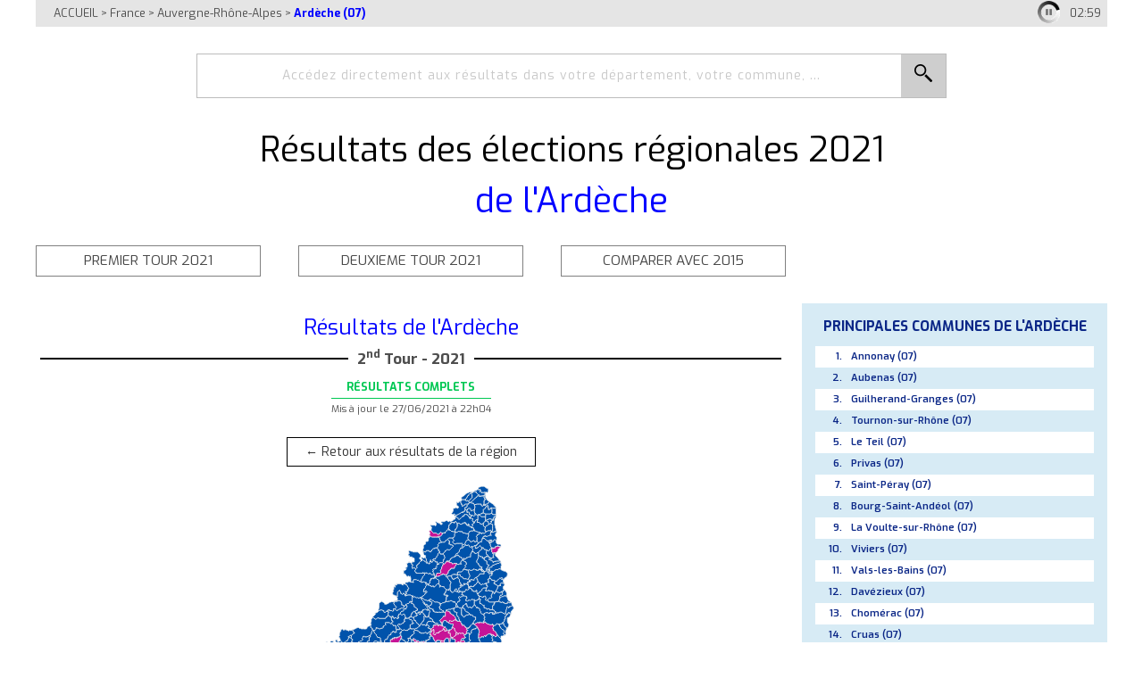

--- FILE ---
content_type: text/css
request_url: https://nrco.soraelections.fr/regionales-2021/css/page.css
body_size: 798
content:
@CHARSET "utf-8";
#sora_dateGen {display: none;}
#sora_global{max-width:1200px;margin:auto;}
#sora_global #sora_entete{background-color:none;}
#sora_global #sora_corp{width:70%;float:left;}
#sora_corp{padding: 0px 5px 5px 5px;}
#sora_global div.bloc{overflow:hidden;}
#sora_global div.blocInjection{width:100%;overflow:hidden;margin:5px 0 15px 0;padding:0;text-align:center;}
#sora_global #sora_droite{width:28.5%;float:right;}
#sora_global #sora_entete div.bloc{width:100%;margin-bottom:30px;}
#sora_global #sora_corp div.bloc{margin-top:15px;/*padding-bottom:30px;*/}
#sora_global div.sora_div_voirAll{width:100%;text-align:right;}
#sora_global div.sora_div_voirAll>span{cursor:pointer;font-weight:bold;font-size:.8em;}

#sora_global.smartphone{width:100%;}
#sora_global.smartphone #sora_corp{width:100%;float:none;}
#sora_global.smartphone #sora_droite{width:100%;float:none;}

/* TAMPON */
.titreTampon{overflow:hidden;}
#sora_global.smartphone .titreTampon{overflow:hidden;text-align:center;}
 
/*BLOC BOUTON COMPARAISON */
div.sora_buttonComparaison{width:100%;margin-top:15px;overflow:hidden;}
div.sora_buttonComparaison>div{display:inline-block;cursor:pointer;padding:3px 10px 3px 10px;text-align:center;font-size:1.0em;font-weight:500;border:1.5px solid #000;text-transform:uppercase;white-space:nowrap;float:right;}
div.sora_buttonComparaison>div:hover{background:#f7f7f7;}

/*BOUTON RETOUR FRANCE */
div.sora_buttonComparaison>div.sora_retourFrance{}
div.sora_buttonComparaison>div.sora_retourFrance_left{float:left;}
div.sora_buttonComparaison>div.sora_retourFrance>a.sora_retourFrance:hover,
div.sora_buttonComparaison>div.sora_retourFrance>a.sora_retourFrance:visited,
div.sora_buttonComparaison>div.sora_retourFrance>a.sora_retourFrance:active,
div.sora_buttonComparaison>div.sora_retourFrance>a.sora_retourFrance:link{text-decoration:none;color:inherit;}

#sora_global.smartphone div.sora_buttonComparaison>div{font-size:0.9em;border:1px solid #000;padding:2px 6px 2px 6px;}

/*MODE SMARTPHONE*/
#sora_global.smartphone #bloc_titre_page h1{text-align:center;}
#sora_global.smartphone #sora_corp >div{padding-left:15px;padding-right:15px;}
#sora_global.smartphone #sora_droite>div{padding-left:15px;padding-right:15px;}
#sora_global.smartphone #sora_entete>div{padding-left:15px;padding-right:15px;}
#sora_global.smartphone #bloc_entete{padding:0px!important;}

#sora_global.smartphone #sora_entete div.bloc{width:100%;margin-bottom:15px;}
#sora_global.smartphone #sora_corp div.bloc{margin-top:8px;}
#sora_global.smartphone div.blocInjection{width:100%;overflow:hidden;margin:3px 0 8px 0;padding:0;text-align:center;}

#sora_global.smartphone #bloc_titre_page h1{font-size:1.8em!important;}

--- FILE ---
content_type: text/css
request_url: https://nrco.soraelections.fr/regionales-2021/css/bloc-fil-ariane.css
body_size: 362
content:
@CHARSET "utf-8";
#sora_compteARebours{float:right;}
#sora_div_ariane{float: left;width:calc(100% - 150px);}
#bloc_fil_ariane div.clearCandidat{clear:both;}
#bloc_fil_ariane {background-color:#e5e5e5;padding-left:20px;line-height:30px;vertical-align:center;font-size:0.9em;}
#bloc_fil_ariane a.sora_lien_not_params{text-decoration:none;color:#4d4d4d;}
#bloc_fil_ariane a.sora_lien_not_params:last-child{font-weight:700;color:#0000ff;}
#sora_timer{height:25px;margin-top:-4px;}
#sora_spanRebours {width:50px;display:inline-block;text-align:center;}
#sora_div_timer {display:inline-block;width:30px;height:30px;text-align:right;cursor:pointer;}

--- FILE ---
content_type: text/css
request_url: https://nrco.soraelections.fr/regionales-2021/css/bloc-titre-corps.css
body_size: 681
content:
@CHARSET "utf-8";

/*TITRE*/
.titre2{color:blue;}
.titreBloc {font-size:1.7em;font-weight:400;display:block;width:100%;text-align:center;margin-bottom:5px;padding-top:10px;}
.titreTour {font-weight: 700;font-size: 1.2em;margin-bottom: 10px;     text-align: center;
    position: relative;  
font-weight:bold;}
.titreTour:before {
    content: "";
    left: 0;
    right: 0;
    height: 2px;
    background: black;
    position: absolute;
    top: calc(50% - 1px);
}

.titreTour span {
    display: inline-block;
    padding: 0 10px;
    background: white;
    position: relative;
}
/*TAMPON*/
div.tamponResultats {display: inline-block;margin:auto;margin-bottom:20px;}
div.sora_divComp div.tamponResultats {display: block;margin-bottom: 20px;width: 50%;}
div.sora_divCompAnc div.tamponResultats {display: block;margin-bottom: 20px;width: 50%;}
div.tamponResultats div{display: block;text-align: center;padding-bottom:3px;}
div.titreTampon {text-align:center;}
div.msgTampon {border-bottom :1px solid;font-weight: bold;}
div.msgTampon > span.msgTamponEtat {font-weight:bold;}
div.msgTampon > span.msgTamponPourcent {font-weight:500;}

div.timeTampon{font-size: 0.8em;padding-top:4px;}
div.tamponResultatscouleurPartiel > div.msgTampon {color :#ff0000;border-bottom-color:#ff0000;font-size:0.9em; }
div.tamponResultatscouleurComplet > div.msgTampon {color :#00c853;border-bottom-color:#00c853;font-size:0.9em; }
#sora_global.smartphone div.sora_divComp div.tamponResultats {width: 90%;}

 /*BOUTON RETOUR*/
 div.sora_bouton_retour {width: 100%;text-align: center;}
 div.sora_bouton_retour a{ display:inline-block;border: 1px solid black; padding: 5px 20px 5px 20px;text-align: center;margin: auto;text-decoration: none;}

--- FILE ---
content_type: text/css
request_url: https://nrco.soraelections.fr/regionales-2021/css/bloc-carte.css
body_size: 1932
content:
@CHARSET "utf-8";
/* MISE EN PAGE GENERAL */
#bloc_carte div.dyn{overflow:hidden;width:100%;text-align:center;}
#bloc_carte div.dyn div.sora_divComp{width:48.5%;float:left;}
#bloc_carte div.dyn div.sora_divCompAnc{width:48.5%;float:right;}
/* BULLE ZONE */
#sora_dialogPopupCarte{position:absolute;background-color:#fff;box-shadow:1px 1px 12px #4d4d4d;border-radius:5px;padding:6px;overflow:hidden;z-index:1000;}
#sora_dialogPopupCarte div.titre{font-weight:bold;font-size:1.2em;}
#sora_dialogPopupCarte p.legende{font-size:.65em;font-weight:bold;margin:1px 0 1px 0;text-align:center;white-space:nowrap;}
#sora_dialogPopupCarte p.legende>span{text-transform:uppercase;display:block;}
#sora_dialogPopupCarte p.legende>span.complet{color:#00c853;text-decoration:underline;}
#sora_dialogPopupCarte p.legende>span.attention{color:#ff0000;text-decoration:underline;}
#sora_dialogPopupCarte p.legende>span.attente{color:#333;text-decoration:underline;}
#sora_dialogPopupCarte p.legende>span.pourvusT1{text-transform:none;color:#ff0000;}
#sora_dialogPopupCarte p.legende>span.rappelT1{text-transform:none;}
#sora_dialogPopupCarte table.resultats{border:none;width:auto;min-width:100%;margin:0 auto 0 auto;position:relative;}
#sora_dialogPopupCarte table.resultats thead th{text-align:left;border:none;font-size:.65em;padding:2px 4px 2px 4px;white-space:normal;line-height:1.3em;vertical-align:bottom;}
#sora_dialogPopupCarte table.resultats thead th:nth-child(3){max-width:100px;}
#sora_dialogPopupCarte table.resultats tbody tr:nth-child(4n+1){background-color:#e5e5e5;}
#sora_dialogPopupCarte table.resultats tbody tr:nth-child(4n+2){background-color:#e5e5e5;}
#sora_dialogPopupCarte table.resultats tbody td{text-align:right;border:none;font-size:.7em;padding:2px 4px 2px 4px;font-weight:bold;white-space:nowrap;line-height:1.3em;}
#sora_dialogPopupCarte table.resultats tbody td.candidat{text-align:left;text-overflow:ellipsis;}
#sora_dialogPopupCarte table.resultats tbody td.couleur{font-size:2.0em;line-height:1em;width:25px;text-align:center;}
#sora_dialogPopupCarte table.resultats tbody td.parti{font-size:.65em;text-align:left;}
#sora_dialogPopupCarte table.resultats tbody td.pourcent{}
#sora_dialogPopupCarte table.resultats tbody td.pourcent2{}
#sora_dialogPopupCarte table.resultats tbody td.eluT2{text-transform:uppercase;color:blue;}
#sora_dialogPopupCarte table.resultats tbody td.elu{text-transform:uppercase;color:#ff0000;}
#sora_dialogPopupCarte table.resultats tbody td.voix{font-size:.65em;font-weight:normal;}
#sora_dialogPopupCarte table.resultats tbody td.voix2{font-size:.65em;font-weight:normal;}
#sora_dialogPopupCarte table.resultats span.sora_carteSpanAuT2{color:red;margin-left:3px;display:inline-block;}
/* CARTE SVG */
#bloc_carte div.carte,#bloc_carte div.carte_comp{text-align:center;}
#bloc_carte svg{margin:0 auto 0 auto !important;height:400px;}
#bloc_carte svg g{}
#bloc_carte svg a,#bloc_carte svg a:hover,#bloc_carte svg a:visited,#bloc_carte svg a:link,#bloc_carte svg a:active{stroke:inherit !important;fill:inherit !important;}
#bloc_carte svg a path{stroke-width:1px;stroke:#bbb;fill:#fff;}
#bloc_carte svg a path:hover{fill-opacity:0.7 !important;}
/* TAUX */
/* --- bulle --- */
#sora_dialogPopupCarte table.taux{margin:3px;min-width:100%;margin:0 auto 0 auto;position:relative;}
#sora_dialogPopupCarte table.taux tbody td{font-size:.8em;border-bottom:solid 3px #fff;vertical-align:middle;}
#sora_dialogPopupCarte table.taux tbody td.candidat{text-align:left;white-space:normal;}
#sora_dialogPopupCarte table.taux tbody td.pourcent{text-align:right;white-space:nowrap;}

#sora_dialogPopupCarte p.legendeTaux{margin:0;background-color:#e5e5e5;}
#sora_dialogPopupCarte p.legendeTaux>span{text-decoration:none!important;}
#sora_dialogPopupCarte p.taux{white-space:nowrap;text-align:center;min-width:150px;margin:3px;}
#sora_dialogPopupCarte p.taux span{display:inline-block;white-space:nowrap;font-size:1.5em;text-align:center;}
#sora_dialogPopupCarte p.taux span.attention,#sora_dialogPopupCarte p.taux span.attente,#sora_dialogPopupCarte p.taux span.pourvusT1{font-size:1.1em;text-decoration:none;}
#sora_dialogPopupCarte p.taux span.candidat{vertical-align:top;font-size:1.2em;}
#sora_dialogPopupCarte p.taux span.couleur{font-size:2.1em;line-height:.6em;vertical-align:top;margin:0 3px 3px 3px;}
#sora_dialogPopupCarte p.taux span.sautLigne{display:block;height:1px;}
#sora_dialogPopupCarte p.taux span.voix{width:50%;text-align:left;font-size:1.3em;}
#sora_dialogPopupCarte p.taux span.pourcent{width:50%;text-align:right;font-size:1.5em;}
/* --- tableau --- */
#bloc_carte div.soraTauxVoix{margin:15px auto 10px auto;height:auto;overflow:hidden;max-width:400px;color:#000;}
#bloc_carte div.dyn>div>div.soraTauxVoix{max-width:300px;}
#bloc_carte div.soraTauxVoix div{padding:0;position:relative;float:left;}

#bloc_carte div.soraTitreTaux{width:100%;text-align:center;}

#bloc_carte div.soraTitreTauxPhoto{width:calc(100% - 54px);}
#bloc_carte div.soraTauxPhoto{text-align:center;float:left;height:auto;overflow:hidden;width:54px;height:54px;}
#bloc_carte div.soraTauxPhotoHide{display:none;}
#bloc_carte div.soraTauxPhoto img{max-width:50px;max-height:50px;position:absolute;left:0px;bottom:4px;}

#bloc_carte div.soraTitreTaux>div{display:block;font-size:.9em;line-height:1.3em;width:100%;white-space:nowrap;overflow:hidden;text-overflow:ellipsis;float:left;margin-bottom:5px;padding:2px;}
#bloc_carte div.soraTitreTaux>div.candidat{font-weight:400;}
#bloc_carte div.soraTitreTaux>div.candidat>span.sigle{font-weight:600;}
#bloc_carte div.soraTitreTaux>div.titreTop{font-weight:600;margin:0 0 8px 0;}

#bloc_carte div.soraDataTaux{width:100%;text-align:left;overflow:hidden;}
#bloc_carte div.soraDataTaux div.ligneTop{font-size:.85em;line-height:1.4em;white-space:nowrap;width:100%;display:block;}
#bloc_carte div.soraDataTaux div.ligneTop:nth-child(odd){background-color:#e5e5e5;}
#bloc_carte div.soraDataTaux div.ligneTop:nth-child(even){background-color:#ffffff;}
#bloc_carte div.soraDataTaux div.ligneTop div{display:inline-block;}
#bloc_carte div.soraDataTaux div.ligneTop div.pourcent{width:62px;text-align:right;padding:2px 8px 2px 2px;}
#bloc_carte div.soraDataTaux div.ligneTop div.zone{text-align:left;width:calc(100% - 62px);white-space:nowrap;overflow:hidden;text-overflow:ellipsis;padding:2px 2px 2px 8px;}

#bloc_carte div.soraLegendeTaux{width:100%;text-align:center;overflow:hidden;margin:0 0 8px 0;}
#bloc_carte div.soraLegendeTaux div.soraBlocLegende{width:25%;padding:2px 0;overflow:hidden;border-left:1px solid #fff;text-align:center;font-size:0.70em;font-weight:600;}
#bloc_carte div.dyn>div>div.soraTauxVoix div.soraLegendeTaux div.soraBlocLegende{font-size:.6em;}
#bloc_carte div.soraLegendeTaux div.soraBlocLegende:first-child{border-left:0;border-left:none;}
#bloc_carte div.soraLegendeTaux div.soraBlocLegende>span{display:inline;}

#sora_global.smartphone #sora_dialogPopupCarte{font-size:94%;}
#sora_global.smartphone #bloc_carte div.carte,#sora_global.smartphone #bloc_carte div.carte_comp{padding-top:5px;}

@media all and (min-width: 601px) and (max-width:900px) {
 	/* mode 2col et comparer uniquement */
	#sora_global.smartphone #bloc_carte div.dyn>div>div.soraTauxVoix div.soraTitreTaux>div{font-size:.8em;line-height:1.2em;}
	#sora_global.smartphone #bloc_carte div.dyn>div>div.soraTauxVoix div.soraDataTaux div.ligneTop{font-size:.7em;line-height:1.2em;}
	#sora_global.smartphone #bloc_carte div.dyn>div>div.soraTauxVoix div.soraLegendeTaux div.soraBlocLegende{font-size:0.6em;}
}
@media all and (max-width: 600px) {
	/* mode 1col et tour */
 	#sora_global.smartphone #bloc_carte div.soraTauxVoix{margin:10px auto 5px auto;}
	#sora_global.smartphone #bloc_carte div.soraTitreTaux>div{font-size:.85em;line-height:1.2em;margin-bottom:4px;padding:2px;}
	#sora_global.smartphone #bloc_carte div.soraTitreTaux>div.titreTop{margin:0 0 4px 0;}

	#sora_global.smartphone #bloc_carte div.soraDataTaux div.ligneTop{font-size:.75em;line-height:1.2em;}
	#sora_global.smartphone #bloc_carte div.soraDataTaux div.ligneTop div.pourcent{width:54px;padding:2px 4px 2px 2px;}
	#sora_global.smartphone #bloc_carte div.soraDataTaux div.ligneTop div.zone{width:calc(100% - 54px);padding:2px 2px 2px 4px;}

	#sora_global.smartphone #bloc_carte div.soraLegendeTaux{margin:0 0 4px 0;}
	#sora_global.smartphone #bloc_carte div.soraLegendeTaux div.soraBlocLegende{padding:2px 0;font-size:0.65em;}
	/* mode 1col et comparer */
	#sora_global.smartphone #bloc_carte div.dyn>div>div.soraTauxVoix{margin:10px auto 5px auto;}
	#sora_global.smartphone #bloc_carte div.dyn>div>div.soraTauxVoix div.soraTitreTaux>div{font-size:.7em;line-height:1.0em;margin-bottom:4px;}
	#sora_global.smartphone #bloc_carte div.dyn>div>div.soraTauxVoix div.soraTitreTaux>div.titreTop{margin:0 0 4px 0;}

	#sora_global.smartphone #bloc_carte div.dyn>div>div.soraTauxVoix div.soraDataTaux div.ligneTop{font-size:.65em;line-height:1.0em;}
	#sora_global.smartphone #bloc_carte div.dyn>div>div.soraTauxVoix div.soraDataTaux div.ligneTop div.pourcent{width:46px;}
	#sora_global.smartphone #bloc_carte div.dyn>div>div.soraTauxVoix div.soraDataTaux div.ligneTop div.zone{width:calc(100% - 46px);}

	#sora_global.smartphone #bloc_carte div.dyn>div>div.soraTauxVoix div.soraLegendeTaux{margin:0 0 4px 0;}
	#sora_global.smartphone #bloc_carte div.dyn>div>div.soraTauxVoix div.soraLegendeTaux div.soraBlocLegende{font-size:0.45em;}
	#sora_global.smartphone #bloc_carte div.dyn>div>div.soraTauxVoix div.soraLegendeTaux div.soraBlocLegende>span{display:none;}
	
	/* bulle */
	#sora_global.smartphone #sora_dialogPopupCarte{font-size:90%;}
}



--- FILE ---
content_type: text/css
request_url: https://nrco.soraelections.fr/regionales-2021/css/bloc-suffrage.css
body_size: 352
content:
@CHARSET "utf-8";

#bloc_suffrages {display: flex;justify-content: space-between;margin-top: 25px;}
div.sora_div_suffrage{width:48%;}

div.sora_div_inscrits {border-bottom: solid 2px #4d4d4d;text-align:center;font-size:1.5em;}
div.sora_div_abstention {border-bottom: solid 2px #ff0000;text-align:center;font-size:1.5em;color:#ff0000;font-weight:bold}
div.sora_div_tab{margin-top:5px;}
div.sora_div_tab>div{display: flex;justify-content: space-between;margin-top: 5px;}

#bloc_resultats div.sora_divCompRes div.sora_div_suffrage{display:block;width:100%;margin-top: 15px}
#bloc_resultats div.sora_divCompResAnc div.sora_div_suffrage{display:block;width:100%;margin-top: 15px}


/*MODE SMARTPHONE*/

.smartphone div.sora_div_inscrits {font-size: 1em;}
.smartphone div.sora_div_abstention {font-size: 1em;}

--- FILE ---
content_type: text/css
request_url: https://nrco.soraelections.fr/regionales-2021/css/bloc-resultats.css
body_size: 1336
content:
@CHARSET "utf-8";

#divBlocResultats{margin-top: 15px;}
#bloc_resultats div.clearCandidat{clear: both;}

#divBlocResultats #sora_label_legende{text-align: right;}
/*PARTIE SUFFRAGE*/

#bloc_resultats{background-color: white;}
#bloc_resultats #div_resultats_candidats{margin-top:20px;}
#bloc_resultats div.divParti,#bloc_resultats div.divListe{width:100%;margin-top:15px;display: flex;justify-content: space-between;padding: 8px;}

#bloc_resultats div.photoCandidat{height: 80px;width: 80px;display:flex;justify-content: space-between;text-align: center;}
#bloc_resultats div.photoCandidat:last-child{margin-left:10px;}
#bloc_resultats div.photoCandidat img{max-height: 80px;max-width: 80px;margin: auto;}

#bloc_resultats div.photoParti{height: 60px;width: 80px;display: inline;float: left;text-align: center;position:relative;}
#bloc_resultats div.photoParti img{max-height: 60px;max-width: 80px;position:absolute;bottom:0;left:0;right:0;margin:auto;}

#bloc_resultats span.spanNomCandidat{font-weight: bold;font-size: 1.2em;}
#bloc_resultats div.divNom span.spanNomCandidat{display: inline-block;max-width:calc(100% - 100px); overflow: hidden; text-overflow: ellipsis; white-space: nowrap;}

#bloc_resultats div.barre{position: relative;display: block;width: -moz-calc(100% - 90px);width: -webkit-calc(100% - 90px);width: calc(100% - 90px);display: flex;flex-direction: column;justify-content: space-between;}
#bloc_resultats div.barreParti{position: relative;display: block;width: -moz-calc(100% - 90px);width: -webkit-calc(100% - 90px);width: calc(100% - 90px);display: flex;flex-direction: column;justify-content: space-between;}
#bloc_resultats div.partiSansRes {justify-content: flex-end!important;}

#bloc_resultats div.barrewPhoto{height: 80px;position: relative;display: block;float: right;width: -moz-calc(100% - 90px);width: 100%;display: flex;flex-direction: column;justify-content: space-between;}

#bloc_resultats div.barreParti.parti{width:100%;}
#bloc_resultats div.elut2{font-weight:bold;font-size:1.2em;text-transform: capitalize;float: right;}
#bloc_resultats span.siegeT2{font-weight:bold;font-size:1.0em;float: right;}

#bloc_resultats span.elut2{font-weight:bold;font-size:1.2em;text-transform: capitalize;float: right;}
#bloc_resultats div.barreComp{width: 100%;height: 100%;position: relative;	display: block;}
#bloc_resultats div.barrePartiComp{width: 100%;height: 100%;position: relative;	display: flex;flex-direction: column;justify-content: space-between;}

/*PARTIE SANS RESULTAT*/
#bloc_resultats div.divLisereCandidat{height: 5px;}

/*PARTIE AVEC RESULTAT*/
#bloc_resultats div.divCouleurCandidat{height: 100%;float: left;}
#bloc_resultats div.pourcentCandidat{float: right;font-weight: bold;font-size: 1.3em;margin-right: 3px;line-height:1.5em;position: absolute;right: 0;}
#bloc_resultats span.voixCandidat{display: inline-block;float: right;}
#bloc_resultats span.siegeParti{display: inline-block;float: right;font-weight:bold;}
#bloc_resultats span.partiCandidat{display: inline-block;max-width:calc(100% - 100px);overflow: hidden; text-overflow: ellipsis; white-space: nowrap;}
#bloc_resultats div.divNom{width: 100%}
#bloc_resultats div.divBarreCandidat{height:28px;background-color: #f7f7f7;width: 100%;position: relative;padding:1px;border:1px solid #999999;}
#bloc_resultats div.div_sieges_liste {width: 100%;display: flex;justify-content: space-between;}
#bloc_resultats .selectedParti{background-color: #d7ebf5;}
/*BLOCS COMPARAISON*/
#bloc_resultats div.sora_divCompRes{width: 48.5%;float: left;}
#bloc_resultats div.sora_divCompResAnc{width: 48.5%;float: right;}


#div_resultats_candidats div.sora_divCompRes div.divCandidat{margin-bottom:10px;}
#div_resultats_candidats div.sora_divCompResAnc div.divCandidat{margin-bottom:10px;}
#div_resultats_candidats div.sora_divCompRes div.divListe{margin-bottom:10px;}
#div_resultats_candidats div.sora_divCompResAnc div.divListe{margin-bottom:10px;}
#div_resultats_candidats .sora_TitreTourCompRes {display: none;}


#bloc_resultats div.sora_divCompRes div.divCandidat{height: 110px;}
#bloc_resultats div.sora_divCompResAnc div.divCandidat{height: 110px;}
#bloc_resultats  div.barreComp span.spanNomCandidat {overflow:hidden;text-overflow:ellipsis;width: 214px !important;display: inline-block;white-space: nowrap;}

/*MODE SMARTPHONE*/
#sora_global.smartphone #bloc_resultats #div_suffrages{font-size:85%;}


#sora_global.smartphone div.sora_divLCandidatLeft{width:100%;display:block;}
#sora_global.smartphone #bloc_resultats div.barre{font-size:85%;line-height:1.4em;}
#sora_global.smartphone #bloc_resultats  div.divInscrits>div.divSuffrage {width:100%;height: 55px;margin-top: 5px;float: none;}
#sora_global.smartphone #bloc_resultats div.sora_divCompResAnc{width: 100%;margin-top: 30px;}
#sora_global.smartphone #bloc_resultats div.sora_divCompRes{width: 100%;}
#sora_global.smartphone #bloc_resultats div.barre{width: 100%;}
#sora_global.smartphone #bloc_resultats div.barreParti{width: 100%;}
 
#sora_global.smartphone #bloc_resultats span.partiCandidat{display: inline-block;max-width:60%; overflow: hidden; text-overflow: ellipsis; white-space: nowrap;}

#sora_global.smartphone #bloc_resultats div.divSigle span.spanNomCandidat{width:100%;}
#sora_global.smartphone #bloc_resultats span.partiCandidat{width:100%;}
#sora_global.smartphone #bloc_resultats div.photoCandidat{display: none;}
#sora_global.smartphone #bloc_resultats div.photoParti{display: none;}
#sora_global.smartphone #div_resultats_candidats .sora_TitreTourComp {display: block;}


#sora_global.smartphone .sora_TitreTourComp>.sora_titreComp>div:before,#sora_global.smartphone .sora_TitreTourComp>.sora_titreComp>div:after{content:'';width:calc(40% - 34px);border-bottom:2px solid #4d4d4d;display:inline-block;vertical-align:middle;}


--- FILE ---
content_type: text/css
request_url: https://nrco.soraelections.fr/regionales-2021/css/bloc-principales-regions.css
body_size: 310
content:
@CHARSET "utf-8";
#bloc_principales_regions{background-color:#d7ebf5;color:#0b2787;padding:15px;}
#bloc_principales_regions .sora_titreBlocRegion{font-weight:700;font-size:1.1em;text-align:center;margin-bottom:10px;}
#bloc_principales_regions .sora_titreBlocRegion p.sora_sousTitreBloc{font-size:.8em;}
#sora_liste_regions_bloc div{font-size:0.8em;padding:4px;font-weight:600;}
#sora_liste_regions_bloc{border-bottom:1.5px solid black;}
#bloc_principales_regions .sora_lien_bloc_region{color:#0b2787;text-decoration:none;margin-left:2px;}
#sora_liste_regions_bloc div:nth-of-type(odd){background:white;}

--- FILE ---
content_type: image/svg+xml
request_url: https://nrco.soraelections.fr/regionales-2021/carte/communes_departement/2021/07_Communes_2021.svg
body_size: 194714
content:
<?xml version="1.0" encoding="UTF-8"?>
<svg xmlns="http://www.w3.org/2000/svg" xmlns:xlink="http://www.w3.org/1999/xlink" version="1.1" viewBox="54 3 466 466" enable-background="new 54 3 466 466" xml:space="preserve">
<g fill="#FFFFFF" stroke-linejoin="round">
<a name="07247" xlink:href="../../auvergne-rhone-alpes/ardeche-07/saint-jean-le-centenier/"><path name="07247" d="M328,331L328,330L329,329L330,330L330,329L330,328L330,327L330,326L331,325L331,324L330,323L330,321L331,321L332,320L332,319L331,318L332,317L333,318L334,317L335,317L336,316L337,317L336,319L336,320L337,321L338,320L338,319L339,317L340,318L341,318L340,319L340,321L341,321L341,322L341,324L341,325L342,327L341,328L340,329L339,329L340,331L339,332L339,333L340,333L341,334L342,335L342,336L341,337L341,338L341,339L340,340L339,339L339,338L339,337L338,337L338,335L337,335L336,335L336,336L335,336L333,337L333,336L332,336L331,336L331,335L330,335L330,334L329,334L329,332L328,331" /></a>
<a name="07294" xlink:href="../../auvergne-rhone-alpes/ardeche-07/saint-sauveur-de-cruzieres/"><path name="07294" d="M244,450L245,449L247,447L248,447L250,446L249,446L249,445L250,443L250,442L251,441L252,439L252,438L253,437L253,436L254,436L255,436L255,435L256,436L257,435L259,435L260,436L262,436L262,437L263,438L264,439L265,439L265,440L266,440L266,441L266,447L266,448L264,450L264,451L263,452L263,453L262,455L261,457L260,457L259,457L258,458L258,459L257,459L257,460L256,460L256,459L254,459L253,459L252,458L251,456L250,456L250,455L249,455L248,454L247,453L247,452L244,450" /></a>
<a name="07126" xlink:href="../../auvergne-rhone-alpes/ardeche-07/lagorce/"><path name="07126" d="M288,381L289,381L289,382L290,381L291,380L292,379L292,378L293,378L293,377L293,376L294,374L295,374L295,373L296,372L297,372L297,370L297,369L298,367L300,367L301,365L301,364L302,364L301,362L301,361L302,361L302,362L303,362L304,363L306,364L307,364L309,364L312,364L313,365L313,367L313,368L312,371L312,373L312,375L312,377L313,378L313,379L314,380L314,382L314,383L313,385L315,385L316,387L317,388L316,389L317,389L318,390L319,390L321,390L322,391L323,391L324,391L325,392L326,393L326,394L325,395L326,395L326,396L326,397L326,398L324,400L323,400L321,401L320,402L319,403L319,404L319,405L318,406L317,406L316,406L315,406L315,407L314,408L313,409L313,408L314,408L314,407L314,405L312,406L311,407L310,408L310,406L309,405L309,404L309,402L309,401L308,401L307,401L306,401L306,400L305,400L302,400L302,401L299,400L298,398L298,397L298,395L297,395L296,395L295,393L295,391L294,392L293,393L292,394L291,392L290,392L290,393L289,392L288,391L288,390L289,390L289,389L289,388L289,387L289,386L287,385L286,385L285,385L285,384L286,383L288,381" /></a>
<a name="07149" xlink:href="../../auvergne-rhone-alpes/ardeche-07/marcols-les-eaux/"><path name="07149" d="M288,230L289,229L291,229L291,231L292,232L293,232L294,232L296,232L296,233L297,233L297,234L298,235L299,236L298,237L298,239L299,240L298,242L298,243L297,244L295,245L296,246L295,246L294,247L293,249L292,250L291,251L290,251L290,250L289,250L287,250L287,251L286,251L286,250L286,249L287,248L287,247L288,245L286,246L285,245L285,244L284,243L283,243L282,241L283,241L284,240L285,239L285,237L285,236L286,235L286,236L287,235L287,234L287,233L288,233L288,231L288,230" /></a>
<a name="07220" xlink:href="../../auvergne-rhone-alpes/ardeche-07/saint-christol/"><path name="07220" d="M292,214L293,214L294,213L295,213L297,212L299,210L300,209L300,208L301,207L302,207L303,208L306,208L307,208L308,209L309,209L311,208L312,209L313,210L313,211L312,212L311,212L313,213L315,213L315,215L316,215L316,217L316,218L315,217L315,218L313,218L312,219L312,220L311,220L310,221L310,220L309,219L307,219L306,220L305,220L304,220L303,220L302,220L301,220L301,219L299,219L299,218L298,217L295,216L294,216L293,215L292,214" /></a>
<a name="07115" xlink:href="../../auvergne-rhone-alpes/ardeche-07/labeaume/"><path name="07115" d="M266,372L267,371L268,371L269,369L269,367L270,366L271,365L271,366L272,367L273,367L274,367L275,368L276,369L276,370L277,370L277,371L276,371L276,370L276,371L276,372L277,372L277,373L278,373L278,374L278,376L277,378L277,379L278,381L278,383L278,384L279,386L279,387L279,388L279,389L278,389L278,388L277,387L277,386L276,384L275,383L275,384L274,384L273,384L273,385L272,385L271,384L270,385L270,386L269,386L268,384L267,384L266,385L266,384L265,383L264,384L262,384L263,383L264,382L264,381L263,381L262,381L261,380L261,379L260,378L261,377L262,376L263,374L265,373L266,372" /></a>
<a name="07068" xlink:href="../../auvergne-rhone-alpes/ardeche-07/colombier-le-jeune/"><path name="07068" d="M383,147L384,149L385,149L385,150L386,151L388,151L389,150L390,151L391,150L392,150L393,150L394,150L395,151L394,152L395,152L395,153L396,153L396,154L395,155L395,156L394,156L393,156L392,156L390,156L389,157L388,158L388,159L387,160L386,161L385,161L385,162L383,163L383,164L382,164L381,164L381,163L380,161L381,160L380,159L379,161L378,161L376,161L376,160L375,160L374,160L374,158L372,157L372,156L371,156L370,155L370,154L372,154L372,153L374,154L375,154L376,154L376,153L378,152L378,151L379,151L380,150L381,148L382,147L383,147" /></a>
<a name="07075" xlink:href="../../auvergne-rhone-alpes/ardeche-07/cros-de-georand/"><path name="07075" d="M199,242L201,242L201,241L202,241L202,242L203,242L204,242L205,242L206,240L207,239L208,239L209,238L209,236L210,236L211,235L212,235L213,234L213,232L214,232L215,231L217,231L218,230L219,229L218,228L218,227L219,226L219,225L220,224L222,225L225,225L229,223L230,225L228,226L228,230L228,231L227,231L226,231L225,233L225,234L224,236L224,237L224,238L224,240L224,241L225,242L225,243L224,245L225,246L225,247L225,248L225,249L224,251L223,253L222,253L221,255L222,256L222,255L223,255L224,255L223,256L224,257L224,258L223,258L223,259L223,260L222,261L223,263L224,263L224,264L222,263L220,263L219,262L217,261L216,260L215,260L212,259L211,259L211,258L210,258L209,257L209,256L208,256L208,253L206,253L206,252L205,252L204,251L203,251L202,250L201,250L202,249L201,247L201,246L202,245L203,244L202,243L201,243L200,243L200,244L199,243L199,242" /></a>
<a name="07165" xlink:href="../../auvergne-rhone-alpes/ardeche-07/belsentes/"><path name="07165" d="M312,182L313,183L313,184L314,184L314,185L315,185L316,185L318,186L319,186L318,187L319,187L320,188L319,188L319,189L320,189L321,190L322,190L324,190L325,190L325,191L326,190L327,190L328,190L329,190L329,191L330,190L331,190L333,190L335,190L336,190L336,191L336,192L336,193L336,194L336,195L336,196L335,196L333,196L333,197L332,198L331,199L330,200L329,201L328,202L329,203L329,204L330,204L331,205L330,206L332,207L332,209L331,209L330,208L330,209L329,209L328,208L327,208L327,209L326,210L326,209L325,208L325,207L325,206L324,205L323,206L322,206L321,206L321,205L320,204L320,205L319,204L319,203L318,203L318,202L318,201L317,200L316,200L316,199L314,199L314,198L313,197L311,197L312,196L312,195L313,195L312,194L313,193L313,192L313,191L314,190L314,189L313,187L311,187L311,188L310,187L311,187L311,185L310,184L310,183L310,182L309,181L308,181L308,180L307,179L306,179L306,178L306,177L307,177L307,178L308,179L310,179L311,180L311,181L312,182" /></a>
<a name="07017" xlink:href="../../auvergne-rhone-alpes/ardeche-07/les-assions/"><path name="07017" d="M223,392L224,392L225,392L227,392L228,392L229,391L229,390L229,389L230,389L231,389L231,390L232,390L233,391L234,391L234,392L235,392L236,392L237,391L238,391L238,390L239,390L240,391L241,391L243,391L244,391L245,391L246,392L247,393L247,394L247,395L248,397L249,398L249,399L248,399L248,398L247,396L246,396L245,396L243,395L243,396L241,396L240,398L236,401L235,400L235,401L235,402L234,402L233,402L232,402L232,400L231,400L230,400L229,400L228,400L226,399L226,398L225,397L224,396L222,396L223,394L223,392" /></a>
<a name="07257" xlink:href="../../auvergne-rhone-alpes/ardeche-07/saint-julien-le-roux/"><path name="07257" d="M367,213L368,212L368,213L369,213L369,212L370,212L370,211L371,211L371,210L372,209L373,208L374,207L375,207L375,206L376,207L377,207L378,208L379,209L380,210L381,210L381,211L381,212L380,213L379,213L379,214L377,214L374,215L373,217L373,219L373,220L372,220L371,221L371,222L370,222L370,221L370,220L369,220L367,220L366,220L366,219L366,218L367,216L368,216L367,215L366,215L366,214L367,213" /></a>
<a name="07105" xlink:href="../../auvergne-rhone-alpes/ardeche-07/issanlas/"><path name="07105" d="M167,258L168,258L169,258L170,258L169,256L169,255L170,254L172,253L173,252L174,253L175,252L177,253L178,253L180,253L179,252L179,251L180,251L180,250L180,248L181,248L181,249L182,250L183,249L185,248L185,247L184,245L185,245L186,247L187,248L187,247L187,246L187,245L188,245L188,246L189,247L190,247L190,246L190,245L190,244L190,243L189,242L190,241L191,242L192,242L193,243L193,244L192,244L192,245L192,246L193,246L193,247L193,248L194,250L194,251L194,252L194,253L194,255L193,255L193,256L193,257L193,258L192,260L191,261L190,262L191,263L191,265L191,267L190,268L190,269L189,271L189,273L188,275L187,276L186,273L185,272L185,271L184,269L183,268L181,267L182,266L182,265L182,264L183,263L183,262L183,261L182,260L181,260L180,260L178,261L176,264L175,264L174,263L173,263L172,262L171,262L170,262L170,260L168,260L167,260L167,259L167,258" /></a>
<a name="07190" xlink:href="../../auvergne-rhone-alpes/ardeche-07/rochecolombe/"><path name="07190" d="M301,352L301,351L302,350L303,350L304,349L304,347L305,347L305,346L305,345L306,345L306,346L307,347L308,347L309,348L309,347L309,346L309,347L310,347L311,347L312,348L313,349L313,350L314,350L315,349L316,349L317,351L317,352L319,352L320,352L321,351L322,352L323,352L323,354L322,355L321,355L321,356L321,357L320,357L319,359L318,360L318,361L317,361L317,362L316,362L316,364L317,364L316,365L315,365L315,366L314,367L313,367L313,365L312,364L309,364L307,364L306,364L304,363L303,362L302,362L302,361L301,361L301,360L300,358L300,357L300,355L301,354L301,353L301,352" /></a>
<a name="07326" xlink:href="../../auvergne-rhone-alpes/ardeche-07/usclades-et-rieutord/"><path name="07326" d="M225,246L226,246L226,245L227,245L228,246L229,247L229,246L230,245L231,246L231,247L232,247L232,248L232,249L233,250L232,251L231,251L231,252L232,253L234,254L234,255L235,256L234,257L234,258L234,259L233,259L233,260L233,261L233,262L232,264L231,263L229,264L228,265L226,264L224,264L224,263L223,263L222,261L223,260L223,259L223,258L224,258L224,257L223,256L224,255L223,255L222,255L222,256L221,255L222,253L223,253L224,251L225,249L225,248L225,247L225,246" /></a>
<a name="07037" xlink:href="../../auvergne-rhone-alpes/ardeche-07/boree/"><path name="07037" d="M230,209L231,207L230,206L231,203L231,201L231,200L233,198L233,197L234,198L237,200L238,200L239,199L240,198L243,199L244,199L245,199L246,199L247,199L248,199L249,199L250,199L251,199L252,197L253,197L253,196L255,195L255,194L256,195L257,196L258,196L258,197L259,197L260,196L261,196L262,196L261,196L261,197L260,198L259,198L260,199L259,200L260,201L260,202L261,202L262,204L261,204L260,205L260,206L259,207L258,206L257,205L256,205L254,205L252,205L251,205L251,206L251,207L252,208L251,208L250,209L249,210L248,210L248,212L247,213L245,213L243,214L242,214L241,213L240,213L238,212L238,214L237,215L236,216L235,216L234,216L233,216L232,215L233,214L232,214L232,213L231,212L230,212L230,210L230,209" /></a>
<a name="07152" xlink:href="../../auvergne-rhone-alpes/ardeche-07/mauves/"><path name="07152" d="M407,147L408,146L409,146L411,144L412,143L413,142L415,142L416,141L417,142L416,143L416,144L418,143L419,144L418,144L418,145L418,147L419,148L420,150L417,149L416,149L415,149L414,150L414,152L415,153L413,152L413,153L412,153L411,153L410,153L409,152L407,151L407,150L405,150L405,148L407,147" /></a>
<a name="07007" xlink:href="../../auvergne-rhone-alpes/ardeche-07/alboussiere/"><path name="07007" d="M377,174L378,174L379,174L381,173L382,173L382,172L383,172L383,171L384,172L385,171L385,172L386,172L386,173L385,174L385,176L385,178L386,178L387,178L388,179L390,181L391,180L391,182L391,183L391,184L392,184L395,185L395,186L398,185L399,186L399,187L400,187L401,186L402,187L403,186L403,187L405,187L406,189L408,190L407,190L407,191L406,191L405,192L404,191L403,191L402,191L401,191L400,190L399,191L399,192L398,192L396,191L394,191L393,191L392,192L391,192L391,194L390,194L389,193L388,193L387,192L386,191L386,190L386,189L385,188L385,187L385,186L384,185L383,185L383,184L381,184L380,184L381,183L380,183L379,182L378,180L377,180L377,179L377,178L377,176L377,175L377,174" /></a>
<a name="07282" xlink:href="../../auvergne-rhone-alpes/ardeche-07/saint-pierre-de-colombier/"><path name="07282" d="M249,277L251,277L252,277L253,276L254,275L255,276L255,275L256,275L255,274L255,273L256,272L257,273L257,272L258,273L259,273L260,273L262,273L262,274L262,275L263,276L264,277L262,279L261,279L260,280L260,281L259,281L260,282L260,283L261,284L260,284L260,285L258,285L257,286L256,287L255,286L254,286L254,285L253,286L253,285L252,285L252,284L250,283L251,282L250,281L249,280L248,280L248,279L249,277" /></a>
<a name="07055" xlink:href="../../auvergne-rhone-alpes/ardeche-07/charmes-sur-rhone/"><path name="07055" d="M413,207L414,207L417,206L418,206L419,206L419,208L420,209L420,210L423,212L423,214L422,216L422,217L421,218L422,218L422,219L422,221L421,222L421,223L420,223L418,220L419,219L420,218L419,217L419,216L418,215L417,215L415,213L412,208L413,208L413,207" /></a>
<a name="07227" xlink:href="../../auvergne-rhone-alpes/ardeche-07/saint-cyr/"><path name="07227" d="M382,59L382,57L382,54L383,53L382,52L384,52L387,55L388,55L389,55L390,55L391,55L393,55L393,56L393,58L393,61L391,63L390,65L389,65L387,66L386,65L385,65L385,64L384,63L382,63L381,63L382,59" /></a>
<a name="07303" xlink:href="../../auvergne-rhone-alpes/ardeche-07/saint-vincent-de-durfort/"><path name="07303" d="M364,233L365,234L366,234L366,236L367,237L367,238L368,238L368,239L368,240L368,242L368,243L369,245L370,246L369,248L367,248L366,249L365,250L365,251L367,251L367,252L367,253L367,255L367,256L366,256L367,255L365,254L365,253L364,252L363,252L362,253L361,252L359,251L358,250L357,250L356,249L355,247L355,246L356,246L356,245L356,243L357,242L357,241L357,240L358,240L359,240L359,239L360,239L361,238L362,237L364,237L364,236L363,235L363,234L364,233" /></a>
<a name="07205" xlink:href="../../auvergne-rhone-alpes/ardeche-07/saint-alban-d-ay/"><path name="07205" d="M346,85L348,84L349,83L349,82L349,81L349,79L350,78L350,77L351,77L352,77L353,77L354,76L355,75L356,76L358,76L359,76L360,76L361,78L363,78L366,79L367,79L368,79L369,78L369,80L369,81L369,82L368,85L368,86L369,87L369,88L367,88L366,89L365,91L364,93L363,94L362,95L361,94L360,93L359,93L358,93L356,93L353,93L352,93L350,94L348,93L347,92L346,91L347,90L348,89L348,88L347,87L346,85" /></a>
<a name="07268" xlink:href="../../auvergne-rhone-alpes/ardeche-07/saint-martin-d-ardeche/"><path name="07268" d="M340,435L342,435L342,436L344,437L345,436L346,437L347,438L348,438L348,439L348,440L350,440L351,440L352,440L353,440L354,441L355,442L356,442L355,443L355,444L355,445L355,446L356,447L355,447L354,446L352,446L351,445L350,444L349,443L348,443L348,444L347,444L345,443L344,442L342,440L342,438L341,437L340,435" /></a>
<a name="07047" xlink:href="../../auvergne-rhone-alpes/ardeche-07/cellier-du-luc/"><path name="07047" d="M146,288L147,288L148,288L149,288L149,287L150,286L150,287L152,288L153,290L154,291L156,291L158,293L159,293L160,293L160,294L161,294L161,295L160,295L160,296L159,298L160,299L160,300L161,300L161,301L160,301L158,301L157,301L156,302L155,302L154,301L153,302L152,301L152,302L152,303L151,303L151,304L150,305L149,305L149,304L148,303L148,302L147,302L147,303L146,302L146,300L146,299L145,299L145,298L145,297L145,296L144,295L143,295L142,294L143,292L144,291L144,290L144,289L146,289L146,288" /></a>
<a name="07144" xlink:href="../../auvergne-rhone-alpes/ardeche-07/loubaresse/"><path name="07144" d="M199,322L199,325L199,326L198,326L198,328L199,329L201,329L202,329L202,330L204,331L205,331L205,332L204,332L203,332L201,332L200,333L199,331L198,331L198,332L197,332L197,333L196,332L196,333L195,334L194,335L193,335L192,335L191,335L190,333L189,332L189,333L188,333L187,333L187,332L188,332L188,331L189,330L189,329L190,328L189,327L189,326L191,326L192,324L192,323L193,322L193,321L194,321L195,322L196,321L197,321L199,322" /></a>
<a name="07131" xlink:href="../../auvergne-rhone-alpes/ardeche-07/lanas/"><path name="07131" d="M283,348L284,348L284,347L285,346L285,345L288,344L290,343L291,343L295,343L298,344L298,346L298,347L298,348L298,349L298,350L297,352L295,353L294,355L294,356L293,356L292,357L291,357L291,356L289,355L289,354L289,353L288,352L283,348" /></a>
<a name="07211" xlink:href="../../auvergne-rhone-alpes/ardeche-07/saint-andre-de-cruzieres/"><path name="07211" d="M233,439L234,438L234,437L235,436L236,435L235,434L236,434L236,433L236,432L238,433L239,432L239,431L238,430L238,429L239,428L239,429L240,430L242,431L244,432L244,431L244,430L245,430L247,431L249,432L250,433L251,433L252,434L253,434L255,436L254,436L253,436L253,437L252,438L252,439L251,441L250,442L250,443L249,445L249,446L250,446L248,447L247,447L245,449L244,450L244,449L239,447L236,446L235,445L235,443L234,442L234,441L233,440L233,439" /></a>
<a name="07314" xlink:href="../../auvergne-rhone-alpes/ardeche-07/silhac/"><path name="07314" d="M340,205L342,203L342,202L343,202L344,203L345,203L346,203L351,200L351,201L352,201L351,202L352,202L353,202L353,203L355,203L356,203L357,203L358,203L358,204L358,205L359,206L359,207L360,207L360,209L361,209L362,208L363,209L363,210L364,210L364,211L365,211L365,212L366,213L366,212L367,213L366,214L366,215L367,215L368,216L367,216L366,218L366,219L366,220L367,220L366,221L365,221L365,222L364,222L363,222L362,221L361,221L361,220L360,219L359,220L358,221L356,219L354,222L354,221L353,220L352,219L351,218L350,217L349,215L349,213L348,213L347,212L346,212L345,212L346,211L346,210L347,209L347,208L347,207L346,207L345,207L344,207L342,206L341,206L340,205" /></a>
<a name="07065" xlink:href="../../auvergne-rhone-alpes/ardeche-07/chirols/"><path name="07065" d="M257,286L258,285L260,285L260,284L261,284L262,284L262,283L264,283L265,283L267,283L268,284L268,285L269,285L269,286L270,287L270,288L271,290L270,291L269,291L268,292L268,293L268,294L267,293L266,293L265,294L264,293L263,293L262,293L262,291L261,291L262,289L261,289L260,288L259,288L258,287L257,287L257,286" /></a>
<a name="07191" xlink:href="../../auvergne-rhone-alpes/ardeche-07/rochemaure/"><path name="07191" d="M368,317L369,320L370,320L371,319L373,318L373,319L374,319L375,320L376,320L377,319L378,319L379,319L379,318L380,318L381,318L382,318L383,317L383,318L385,317L386,316L387,317L390,320L390,321L390,322L392,323L394,320L395,321L395,322L395,323L394,324L394,325L394,326L393,327L392,327L390,328L388,328L386,329L385,329L385,330L384,331L384,332L384,333L384,335L384,336L384,338L383,337L382,336L382,337L379,336L379,335L378,335L377,336L376,336L375,336L375,335L372,335L371,334L372,332L371,330L370,330L370,329L370,328L370,327L369,326L368,325L369,324L368,322L368,321L368,319L368,317" /></a>
<a name="07277" xlink:href="../../auvergne-rhone-alpes/ardeche-07/saint-michel-de-boulogne/"><path name="07277" d="M304,277L305,278L306,279L307,278L307,277L309,278L310,278L309,279L309,280L309,281L309,282L309,283L309,284L308,285L307,286L307,287L308,288L309,288L309,289L308,289L307,289L307,291L306,289L305,290L304,289L304,288L303,288L303,287L302,287L301,287L300,287L298,286L298,285L299,284L299,283L300,283L300,281L301,281L301,280L301,278L301,277L302,276L303,276L303,277L304,277" /></a>
<a name="07267" xlink:href="../../auvergne-rhone-alpes/ardeche-07/saint-martial/"><path name="07267" d="M234,216L235,216L236,216L237,215L238,214L238,212L240,213L241,213L242,214L243,214L245,213L247,213L248,212L248,210L249,210L250,209L251,208L252,208L251,207L251,206L251,205L252,205L254,205L256,205L257,205L258,206L259,207L260,206L261,207L262,208L262,209L263,209L264,209L265,209L266,209L266,210L266,213L266,214L267,214L267,216L266,217L267,218L266,219L264,219L264,218L263,218L262,217L262,218L261,218L261,219L260,219L259,220L259,221L259,222L256,223L255,224L255,225L254,227L254,228L252,229L251,229L250,230L250,233L249,233L249,234L249,235L249,236L247,234L246,234L245,233L245,231L244,230L244,229L244,228L244,227L242,226L240,226L239,224L238,223L238,222L237,221L236,220L235,219L235,218L234,216" /></a>
<a name="07087" xlink:href="../../auvergne-rhone-alpes/ardeche-07/fabras/"><path name="07087" d="M257,300L257,299L258,297L259,297L259,298L260,299L262,300L263,301L264,301L266,300L266,301L267,303L267,304L267,306L266,306L265,307L264,307L264,309L264,310L263,311L262,310L262,311L261,311L260,310L259,310L258,309L256,308L255,308L255,307L254,306L255,306L255,305L255,304L256,304L256,303L257,303L257,302L258,301L257,300" /></a>
<a name="07248" xlink:href="../../auvergne-rhone-alpes/ardeche-07/saint-jean-roure/"><path name="07248" d="M290,167L291,169L293,168L294,169L295,170L296,169L297,170L298,170L299,170L301,169L301,170L302,170L303,170L303,171L302,172L303,173L304,174L305,175L305,176L305,177L306,178L306,179L307,179L308,180L308,181L309,181L310,182L310,183L310,184L311,185L311,187L310,187L309,187L308,186L307,186L306,187L305,187L304,187L304,189L302,189L302,190L303,190L303,191L302,190L301,191L301,193L299,193L298,192L298,191L300,190L299,190L298,190L297,191L296,192L295,192L295,193L294,192L293,191L294,190L293,190L293,189L294,188L296,188L296,187L296,186L297,186L293,183L292,183L292,182L291,181L292,180L291,179L289,178L288,178L287,177L287,175L286,175L287,175L289,176L289,175L289,174L289,173L289,172L289,171L289,169L289,168L290,167" /></a>
<a name="07262" xlink:href="../../auvergne-rhone-alpes/ardeche-07/saint-laurent-les-bains-laval-d-aurelle/"><path name="07262" d="M168,318L169,318L170,317L172,317L173,318L175,317L176,316L177,315L178,314L180,314L180,316L179,316L180,317L180,318L181,318L181,319L181,321L181,322L180,322L179,323L179,322L179,323L178,324L178,325L177,326L178,327L177,327L178,329L179,328L179,329L181,329L183,330L183,332L184,333L183,333L182,332L182,331L180,330L180,331L180,333L179,333L179,335L178,336L179,337L178,337L177,338L176,337L175,337L174,338L175,339L175,340L174,341L174,342L174,343L173,344L172,344L171,344L170,344L169,344L169,343L168,343L168,342L168,340L167,339L167,338L166,337L165,337L165,336L163,336L162,336L161,337L160,338L159,337L158,337L158,336L156,334L156,332L157,331L156,330L156,329L155,329L154,329L153,328L154,328L155,327L154,326L156,325L157,322L158,322L159,322L160,322L161,322L162,322L163,321L165,321L166,322L167,321L168,318" /></a>
<a name="07186" xlink:href="../../auvergne-rhone-alpes/ardeche-07/privas/"><path name="07186" d="M354,266L355,266L356,266L357,267L356,267L356,268L356,270L357,270L357,272L358,273L358,274L357,274L357,275L357,276L356,277L355,277L354,278L354,279L353,279L353,280L352,280L352,281L351,281L350,281L349,281L349,280L348,280L348,281L347,283L346,282L345,279L346,279L346,278L346,277L347,275L348,274L347,273L346,273L345,271L345,270L346,269L346,268L346,267L345,267L345,266L344,265L344,264L344,265L346,265L347,265L348,265L349,265L350,266L351,266L351,267L352,266L353,266L354,266" /></a>
<a name="07172" xlink:href="../../auvergne-rhone-alpes/ardeche-07/peaugres/"><path name="07172" d="M377,46L378,41L377,38L378,38L381,37L385,37L387,37L387,39L389,40L390,39L392,38L392,39L393,39L394,40L395,40L393,42L393,43L392,44L391,44L390,45L390,47L390,49L390,50L389,50L388,50L388,51L387,51L386,51L385,52L384,52L382,52L383,53L382,54L380,52L379,51L378,50L377,48L377,46" /></a>
<a name="07312" xlink:href="../../auvergne-rhone-alpes/ardeche-07/secheras/"><path name="07312" d="M395,102L396,103L397,103L398,103L399,102L399,101L400,100L401,100L402,100L402,103L402,105L403,106L403,107L405,106L405,107L405,108L404,109L404,110L404,111L405,113L404,113L403,113L401,114L401,115L400,114L400,113L399,113L398,113L398,112L397,111L397,112L396,111L396,110L396,109L394,108L394,107L394,105L394,104L395,103L395,102" /></a>
<a name="07108" xlink:href="../../auvergne-rhone-alpes/ardeche-07/jaunac/"><path name="07108" d="M293,189L293,190L294,190L293,191L294,192L295,193L295,194L296,194L297,194L296,195L295,196L294,196L293,196L292,197L291,197L291,199L290,198L289,197L287,197L287,196L287,195L288,193L288,192L289,192L289,191L290,190L291,189L293,189" /></a>
<a name="07297" xlink:href="../../auvergne-rhone-alpes/ardeche-07/saint-sylvestre/"><path name="07297" d="M382,164L383,164L383,163L385,162L385,161L386,161L387,160L388,159L388,158L389,157L390,156L392,156L393,156L394,156L394,157L394,158L393,160L394,160L395,160L396,160L397,159L398,159L398,160L399,160L400,160L402,160L402,161L403,161L403,162L403,163L402,165L402,166L401,167L402,169L401,170L400,171L399,170L398,171L397,172L396,173L396,174L395,173L394,174L393,173L393,171L394,170L393,169L393,168L392,167L391,168L390,168L390,169L389,169L388,169L387,168L385,168L384,167L383,167L382,166L382,165L382,164" /></a>
<a name="07139" xlink:href="../../auvergne-rhone-alpes/ardeche-07/laviolle/"><path name="07139" d="M267,254L270,253L271,252L272,252L274,252L274,251L276,251L277,251L279,251L280,251L281,250L283,250L283,251L282,252L283,253L282,254L282,255L282,256L282,257L282,258L282,260L281,260L281,261L281,262L281,263L281,265L279,264L278,264L277,265L277,266L276,266L275,266L274,267L273,267L272,267L270,267L270,266L270,265L270,264L270,263L270,262L270,261L269,260L269,259L268,259L268,257L268,256L268,254L267,254" /></a>
<a name="07092" xlink:href="../../auvergne-rhone-alpes/ardeche-07/freyssenet/"><path name="07092" d="M327,283L329,283L330,282L331,283L331,284L332,285L333,285L334,285L335,284L336,283L338,283L339,284L341,283L342,283L342,282L344,281L345,280L345,279L346,282L347,283L346,285L345,285L345,286L345,287L342,287L342,288L341,288L342,290L340,291L339,292L337,292L335,291L334,292L334,293L334,295L332,294L332,292L333,292L331,290L330,289L329,287L327,283" /></a>
<a name="07219" xlink:href="../../auvergne-rhone-alpes/ardeche-07/saint-bauzile/"><path name="07219" d="M365,293L366,292L368,290L368,289L368,290L370,289L372,288L373,287L375,287L376,287L378,288L378,289L378,290L378,294L375,295L375,297L374,298L373,298L373,299L372,300L371,300L370,299L371,298L371,297L371,296L371,295L370,295L369,295L368,295L368,294L367,294L366,294L365,293" /></a>
<a name="07116" xlink:href="../../auvergne-rhone-alpes/ardeche-07/labegude/"><path name="07116" d="M277,307L278,306L279,306L281,305L282,305L282,304L283,304L284,304L285,303L286,303L287,303L287,304L287,305L288,307L288,308L289,309L288,309L287,310L287,309L286,308L285,307L284,307L283,307L282,307L280,309L279,310L279,311L278,311L278,310L277,309L278,307L277,307" /></a>
<a name="07305" xlink:href="../../auvergne-rhone-alpes/ardeche-07/les-salelles/"><path name="07305" d="M206,392L207,390L207,388L207,387L207,384L207,383L208,383L209,385L210,385L211,386L212,385L212,386L213,386L213,387L214,387L214,388L212,389L211,389L211,391L213,392L213,393L213,394L213,396L213,397L212,399L212,400L211,400L210,399L211,398L210,397L209,395L207,395L206,395L205,394L206,393L206,392" /></a>
<a name="07027" xlink:href="../../auvergne-rhone-alpes/ardeche-07/beauchastel/"><path name="07027" d="M399,221L400,220L401,221L401,222L403,222L404,222L404,223L404,224L405,223L406,224L407,225L409,224L409,223L409,222L410,222L411,223L411,224L412,225L415,228L415,229L416,231L416,233L415,233L415,234L413,234L412,234L411,234L406,232L405,232L404,232L403,231L402,231L403,230L403,228L402,227L402,226L403,225L402,224L402,223L401,223L400,222L399,221" /></a>
<a name="07160" xlink:href="../../auvergne-rhone-alpes/ardeche-07/monestier/"><path name="07160" d="M314,74L315,74L316,75L317,75L317,76L318,77L319,78L320,78L321,78L323,78L324,79L326,80L328,79L328,78L329,77L330,77L331,78L332,79L331,81L330,82L329,83L327,83L326,83L325,84L322,84L319,84L318,84L317,84L314,82L313,80L314,80L314,77L313,76L313,75L314,75L314,74" /></a>
<a name="07240" xlink:href="../../auvergne-rhone-alpes/ardeche-07/saint-georges-les-bains/"><path name="07240" d="M404,209L405,209L406,209L408,208L409,206L410,207L411,207L413,207L413,208L412,208L415,213L417,215L418,215L419,216L419,217L420,218L419,219L418,220L420,223L417,224L416,224L415,224L415,226L415,228L412,225L411,224L411,223L410,222L409,222L409,221L408,220L408,219L407,218L406,217L405,216L404,216L404,214L403,213L404,213L403,212L404,211L404,209" /></a>
<a name="07121" xlink:href="../../auvergne-rhone-alpes/ardeche-07/lachapelle-graillouse/"><path name="07121" d="M187,230L188,231L189,232L190,233L191,234L190,235L191,236L192,236L193,236L194,238L195,239L195,240L195,241L196,241L196,242L197,243L198,242L199,242L199,243L197,245L196,245L195,246L193,246L192,246L192,245L192,244L193,244L193,243L192,242L191,242L190,241L189,242L190,243L190,244L190,245L190,246L190,247L189,247L188,246L188,245L187,245L187,246L187,247L187,248L186,247L185,245L184,245L185,247L185,248L183,249L182,250L181,249L181,248L180,248L179,248L179,247L179,246L178,245L178,244L177,243L176,243L176,242L174,242L174,241L174,240L175,239L176,240L175,237L175,236L174,235L173,234L173,233L173,232L174,231L175,231L177,231L177,232L177,233L178,235L177,235L179,236L179,235L180,233L181,233L181,232L180,231L181,229L180,229L182,229L183,229L183,231L183,232L184,232L185,232L186,231L187,231L187,230" /></a>
<a name="07322" xlink:href="../../auvergne-rhone-alpes/ardeche-07/thueyts/"><path name="07322" d="M229,285L230,285L231,286L232,286L233,287L235,286L235,285L236,285L237,285L239,286L240,286L243,286L244,287L245,287L246,287L247,288L249,288L250,288L251,288L251,289L251,291L251,292L252,293L251,294L250,294L251,295L250,295L249,297L249,298L249,300L249,301L249,302L248,302L247,302L246,302L245,302L243,303L242,303L241,303L240,303L239,304L239,305L237,305L236,305L236,303L235,300L234,296L233,296L232,296L232,295L232,294L231,294L231,293L231,292L232,291L232,290L232,289L232,288L231,287L229,287L229,286L229,285" /></a>
<a name="07100" xlink:href="../../auvergne-rhone-alpes/ardeche-07/gravieres/"><path name="07100" d="M192,387L193,386L195,385L196,385L196,386L197,386L198,386L198,388L199,387L200,388L201,388L201,389L201,390L202,390L202,389L203,388L204,389L203,390L203,392L203,393L204,392L206,392L206,393L205,394L206,395L207,395L209,395L210,397L211,398L210,399L211,400L211,401L212,401L211,404L210,403L210,404L211,406L210,407L210,408L209,410L208,410L207,409L207,408L206,407L204,405L203,405L202,405L201,404L200,403L200,402L199,402L198,400L196,400L196,399L195,398L194,398L193,399L192,398L192,397L193,395L193,394L194,394L194,393L194,391L193,391L193,390L193,389L192,389L192,387" /></a>
<a name="07070" xlink:href="../../auvergne-rhone-alpes/ardeche-07/cornas/"><path name="07070" d="M412,174L412,173L413,172L413,171L413,170L415,169L416,168L417,168L418,168L419,167L421,167L423,167L423,168L424,170L425,173L426,174L429,176L428,177L427,177L425,176L424,176L424,177L424,178L423,178L421,178L420,178L420,177L418,177L418,176L416,176L415,177L415,176L414,176L413,176L412,175L412,174" /></a>
<a name="07184" xlink:href="../../auvergne-rhone-alpes/ardeche-07/pranles/"><path name="07184" d="M333,247L334,246L335,245L336,244L337,242L338,242L338,241L339,240L340,240L341,241L342,240L343,240L345,240L345,239L346,238L346,237L347,237L348,236L349,236L350,237L351,238L352,238L353,239L353,240L351,240L351,241L352,242L352,243L353,244L354,244L354,245L354,246L355,246L355,247L356,249L357,250L358,250L359,251L361,252L362,253L360,253L358,253L356,253L353,254L350,255L349,256L348,256L346,258L344,260L341,262L340,262L339,263L339,262L338,262L338,261L338,259L338,258L337,258L336,257L335,256L334,255L333,254L332,254L332,253L333,252L332,251L333,250L334,249L334,248L334,247L333,247" /></a>
<a name="07032" xlink:href="../../auvergne-rhone-alpes/ardeche-07/berzeme/"><path name="07032" d="M338,297L337,297L337,296L338,295L338,294L338,293L339,292L340,291L342,290L343,290L345,291L346,291L347,291L348,291L349,291L349,292L350,292L351,294L352,296L352,297L352,298L353,299L352,299L351,300L351,301L351,302L350,303L350,304L351,304L351,305L352,305L353,306L354,306L353,307L353,308L352,309L351,309L350,308L350,307L349,307L348,308L347,308L346,308L346,309L346,310L346,311L345,311L344,311L344,312L344,313L342,312L342,311L343,308L343,307L343,306L341,306L340,306L341,305L340,304L339,304L339,303L338,303L337,305L336,303L336,302L336,301L336,300L337,300L337,299L338,297" /></a>
<a name="07157" xlink:href="../../auvergne-rhone-alpes/ardeche-07/meysse/"><path name="07157" d="M368,317L370,318L371,317L372,317L373,316L373,315L375,315L376,315L377,315L377,314L378,313L379,312L380,312L380,311L380,310L382,309L383,308L383,307L384,307L385,307L386,307L387,307L388,307L389,307L390,306L391,305L392,305L393,305L394,305L394,307L395,308L399,309L399,310L397,314L396,316L394,320L392,323L390,322L390,321L390,320L387,317L386,316L385,317L383,318L383,317L382,318L381,318L380,318L379,318L379,319L378,319L377,319L376,320L375,320L374,319L373,319L373,318L371,319L370,320L369,320L368,317" /></a>
<a name="07004" xlink:href="../../auvergne-rhone-alpes/ardeche-07/ajoux/"><path name="07004" d="M310,261L310,260L311,259L312,259L313,259L313,258L314,258L315,258L316,258L317,258L318,257L319,257L320,257L321,255L321,254L322,253L322,252L323,252L324,252L324,251L325,251L327,250L327,251L328,253L329,255L329,256L329,257L328,258L328,259L327,259L325,259L325,260L323,260L322,262L321,263L320,263L320,264L319,265L318,266L318,267L318,270L316,271L314,271L314,270L313,268L312,266L310,264L310,263L310,262L310,261" /></a>
<a name="07168" xlink:href="../../auvergne-rhone-alpes/ardeche-07/orgnac-l-aven/"><path name="07168" d="M298,433L307,430L313,431L312,441L312,446L313,445L312,446L312,447L311,447L311,449L311,450L310,450L310,451L308,451L308,450L307,450L307,448L306,448L306,449L304,450L303,449L302,450L300,449L299,449L298,450L298,449L296,448L296,447L296,446L296,445L296,444L295,444L295,442L298,433" /></a>
<a name="07274" xlink:href="../../auvergne-rhone-alpes/ardeche-07/saint-maurice-en-chalencon/"><path name="07274" d="M341,216L341,215L342,215L344,215L345,214L346,212L347,212L348,213L349,213L349,215L350,217L351,218L352,219L352,220L351,220L351,221L352,222L351,222L351,223L348,225L347,226L345,226L344,226L344,225L343,224L343,221L343,220L342,220L341,220L340,220L341,219L340,218L341,218L342,216L341,216" /></a>
<a name="07050" xlink:href="../../auvergne-rhone-alpes/ardeche-07/chambonas/"><path name="07050" d="M214,388L215,388L217,388L218,388L218,387L218,386L219,386L220,386L221,385L222,386L223,385L223,386L222,386L222,387L223,388L223,389L222,390L223,392L223,394L222,396L224,396L225,397L226,398L224,399L225,400L225,401L225,402L226,402L226,403L226,405L224,405L224,404L224,403L223,403L222,401L220,401L219,401L217,401L216,400L215,400L214,400L213,401L212,401L211,401L211,400L212,400L212,399L213,397L213,396L213,394L213,393L213,392L211,391L211,389L212,389L214,388" /></a>
<a name="07012" xlink:href="../../auvergne-rhone-alpes/ardeche-07/arcens/"><path name="07012" d="M262,196L262,197L262,198L263,199L264,199L264,198L266,198L267,199L269,199L269,198L270,198L269,198L269,197L269,196L269,195L270,195L270,194L270,193L271,193L272,192L273,193L274,194L275,194L276,193L278,193L279,194L278,195L280,197L281,199L280,199L279,198L279,200L278,200L278,201L278,202L279,203L278,203L278,204L277,204L277,205L276,206L275,206L274,207L273,207L272,208L271,207L271,208L270,207L269,208L268,208L269,209L269,210L270,211L271,212L271,213L272,214L271,215L270,215L269,215L269,214L268,215L267,216L267,214L266,214L266,213L266,210L266,209L265,209L264,209L263,209L262,209L262,208L261,207L260,206L260,205L261,204L262,204L261,202L260,202L260,201L259,200L260,199L259,198L260,198L261,197L261,196L262,196" /></a>
<a name="07224" xlink:href="../../auvergne-rhone-alpes/ardeche-07/saint-cirgues-en-montagne/"><path name="07224" d="M193,246L195,246L196,245L197,245L199,243L199,242L199,243L200,244L200,243L201,243L202,243L203,244L202,245L201,246L201,247L202,249L201,250L202,250L203,251L204,251L205,252L206,252L206,253L208,253L208,256L209,256L209,257L210,258L211,258L211,259L212,259L215,260L216,260L217,261L219,262L220,263L222,263L224,264L223,265L223,266L222,267L223,268L222,269L221,269L220,269L220,268L220,266L218,265L217,265L216,264L215,265L215,266L214,266L212,266L211,265L210,264L209,265L208,265L207,266L206,266L204,265L204,264L204,263L203,263L202,263L201,263L201,262L200,263L198,261L197,259L196,259L196,257L195,257L194,256L194,255L194,253L194,252L194,251L194,250L193,248L193,247L193,246" /></a>
<a name="07319" xlink:href="../../auvergne-rhone-alpes/ardeche-07/le-teil/"><path name="07319" d="M365,339L367,339L368,337L368,336L368,335L369,333L369,332L369,331L370,330L371,330L372,332L371,334L372,335L375,335L375,336L376,336L377,336L378,335L379,335L379,336L382,337L381,338L380,339L380,341L380,342L381,345L382,345L382,346L383,346L384,347L384,348L385,348L384,348L385,350L384,350L384,351L384,352L380,352L379,354L378,353L376,353L375,353L372,355L372,356L370,355L368,354L367,356L366,357L365,354L364,353L364,352L364,351L364,350L363,348L362,347L362,346L361,345L361,344L361,342L362,342L363,340L364,341L365,339" /></a>
<a name="07206" xlink:href="../../auvergne-rhone-alpes/ardeche-07/saint-alban-en-montagne/"><path name="07206" d="M160,268L161,269L161,271L162,272L162,273L161,274L161,275L161,277L159,277L158,277L157,277L157,276L157,278L156,280L157,281L157,282L158,283L158,284L160,286L159,287L162,288L162,289L161,290L161,291L160,291L160,293L159,293L158,293L156,291L154,291L153,290L152,288L150,287L150,286L149,287L149,286L149,285L149,284L150,283L150,282L151,281L151,280L150,280L150,279L151,279L152,278L151,277L152,276L152,273L153,272L154,272L154,271L155,271L155,270L156,269L157,269L158,269L159,269L160,268" /></a>
<a name="07129" xlink:href="../../auvergne-rhone-alpes/ardeche-07/lamastre/"><path name="07129" d="M337,158L338,158L339,159L340,159L341,159L340,158L341,157L343,157L343,158L343,160L344,160L345,162L347,162L348,161L349,160L350,160L352,161L353,161L354,161L354,162L356,162L356,161L356,160L357,160L357,161L358,161L359,161L360,161L361,162L360,163L360,164L359,165L360,166L361,165L361,166L361,167L360,168L359,168L358,169L357,169L356,168L355,169L355,170L356,171L356,172L357,173L356,175L355,175L354,175L354,176L353,177L352,178L352,179L353,180L353,181L354,183L353,183L351,183L351,181L351,180L352,179L351,179L351,178L350,177L350,176L349,175L349,176L347,176L347,175L346,175L345,174L344,174L343,174L342,175L340,175L339,175L338,176L338,175L337,175L337,172L338,171L337,171L337,170L338,168L339,168L340,167L339,166L338,166L338,167L338,168L337,167L337,166L335,166L334,166L334,165L334,164L335,164L335,163L336,163L336,162L336,161L337,161L337,160L337,159L337,158" /></a>
<a name="07238" xlink:href="../../auvergne-rhone-alpes/ardeche-07/saint-genest-de-beauzon/"><path name="07238" d="M233,382L234,382L235,381L236,381L237,382L237,383L237,384L237,385L236,385L237,386L236,387L237,387L238,388L239,388L238,389L239,389L240,388L240,389L241,388L243,390L245,391L244,391L243,391L241,391L240,391L239,390L238,390L238,391L237,391L236,392L235,392L234,392L234,391L233,391L232,390L231,390L231,389L230,387L232,387L232,386L231,385L231,384L230,382L231,382L232,381L233,381L233,382" /></a>
<a name="07348" xlink:href="../../auvergne-rhone-alpes/ardeche-07/vogue/"><path name="07348" d="M290,339L291,339L291,340L292,340L293,340L294,340L295,340L295,338L295,337L294,334L295,333L296,333L297,332L298,331L298,330L299,331L301,331L304,332L303,333L302,334L302,335L303,338L303,339L303,340L304,340L303,341L304,342L304,343L305,343L305,344L306,345L307,346L308,346L308,347L307,347L306,346L306,345L305,345L305,346L305,347L304,347L304,349L303,350L302,350L301,351L301,352L299,351L300,350L300,349L298,348L298,347L298,346L298,344L295,343L291,343L290,339" /></a>
<a name="07195" xlink:href="../../auvergne-rhone-alpes/ardeche-07/la-rochette/"><path name="07195" d="M233,197L237,193L236,192L238,191L239,191L240,190L241,189L242,188L244,187L246,187L248,188L249,188L249,189L249,190L250,191L251,190L252,189L253,189L254,189L254,188L255,189L255,190L256,190L255,192L255,193L255,194L255,195L253,196L253,197L252,197L251,199L250,199L249,199L248,199L247,199L246,199L245,199L244,199L243,199L240,198L239,199L238,200L237,200L234,198L233,197" /></a>
<a name="07044" xlink:href="../../auvergne-rhone-alpes/ardeche-07/brossainc/"><path name="07044" d="M365,31L365,30L367,27L368,25L369,25L369,24L370,23L371,22L373,21L373,22L373,23L374,24L374,26L374,28L373,29L371,31L369,33L368,32L366,33L365,32L364,32L365,31" /></a>
<a name="07078" xlink:href="../../auvergne-rhone-alpes/ardeche-07/davezieux/"><path name="07078" d="M372,56L372,55L373,55L373,54L373,53L375,53L376,54L377,54L378,53L378,50L379,51L380,52L382,54L382,57L382,59L379,60L377,64L376,65L376,64L376,63L376,62L375,62L374,60L375,59L375,58L374,58L373,58L372,57L371,58L370,57L371,57L372,56" /></a>
<a name="07066" xlink:href="../../auvergne-rhone-alpes/ardeche-07/chomerac/"><path name="07066" d="M366,283L367,283L368,282L368,281L367,280L367,277L367,276L367,275L366,273L365,272L365,271L365,270L367,270L367,269L369,269L370,269L371,269L371,267L372,266L376,266L377,265L379,264L379,265L379,267L379,268L379,270L379,271L378,273L379,274L380,275L380,276L380,277L379,277L378,279L378,281L378,282L378,285L378,287L378,288L376,287L375,287L373,287L372,288L370,289L368,290L368,289L368,290L366,289L366,288L365,288L365,287L365,286L364,286L365,284L366,284L366,283" /></a>
<a name="07287" xlink:href="../../auvergne-rhone-alpes/ardeche-07/saint-pons/"><path name="07287" d="M339,317L339,316L339,315L340,314L341,313L342,312L344,313L344,312L344,311L345,311L346,311L347,312L347,313L348,313L348,314L348,315L349,315L349,313L349,312L351,311L351,312L352,313L351,314L351,315L351,316L351,317L351,318L350,321L350,323L351,324L352,324L351,325L350,326L350,328L350,331L349,332L350,334L349,334L348,334L343,335L342,336L342,335L341,334L340,333L339,333L339,332L340,331L339,329L340,329L341,328L342,327L341,325L341,324L341,322L341,321L340,321L340,319L341,318L340,318L339,317" /></a>
<a name="07084" xlink:href="../../auvergne-rhone-alpes/ardeche-07/eclassan/"><path name="07084" d="M379,96L380,96L380,95L381,95L381,94L382,93L383,93L383,92L385,91L386,90L387,91L387,89L388,88L388,87L388,86L389,86L389,85L392,86L394,88L395,89L396,89L397,89L397,90L398,91L398,92L400,94L400,96L401,98L402,99L402,100L401,100L400,100L399,101L399,102L398,103L397,103L396,103L395,102L394,102L393,102L392,101L392,102L391,101L390,100L390,99L389,99L388,99L388,100L387,99L387,98L386,97L385,96L384,97L383,98L382,99L379,100L378,99L379,98L378,97L379,96" /></a>
<a name="07058" xlink:href="../../auvergne-rhone-alpes/ardeche-07/chassiers/"><path name="07058" d="M262,336L263,336L263,335L264,334L265,331L264,331L264,330L265,330L266,330L267,330L268,329L269,328L271,328L272,329L273,330L273,332L273,333L272,335L272,336L272,337L273,338L273,339L272,341L272,342L273,342L274,343L272,345L272,346L272,347L271,347L270,345L269,345L268,346L267,347L266,345L266,344L265,345L264,344L264,343L263,343L263,342L263,341L262,340L262,339L261,339L260,339L259,339L258,339L257,339L258,337L258,338L260,337L261,336L262,337L262,336" /></a>
<a name="07028" xlink:href="../../auvergne-rhone-alpes/ardeche-07/beaulieu/"><path name="07028" d="M248,408L250,408L252,408L253,408L253,410L254,411L254,413L255,414L255,415L256,416L258,417L259,418L260,417L260,418L261,417L261,416L262,416L263,418L264,418L264,419L265,419L266,419L267,419L267,420L266,421L265,421L265,422L264,422L263,423L263,424L262,424L262,425L263,426L262,427L262,428L263,429L262,429L262,430L261,430L260,432L260,433L259,433L259,435L257,435L256,436L255,435L255,436L254,436L255,436L253,434L252,434L251,433L250,433L249,432L247,431L245,430L244,430L244,428L245,426L245,424L245,423L247,421L247,420L248,418L248,417L247,415L248,414L249,413L250,412L249,411L248,411L248,408" /></a>
<a name="07306" xlink:href="../../auvergne-rhone-alpes/ardeche-07/sampzon/"><path name="07306" d="M271,395L272,394L273,393L274,393L275,394L276,395L277,396L278,395L281,393L283,391L284,392L284,393L283,395L282,395L282,396L281,397L282,399L282,401L283,402L282,402L281,402L280,403L279,404L278,406L278,407L277,408L276,408L276,407L275,407L273,407L273,405L273,404L274,402L273,400L272,399L273,397L271,395" /></a>
<a name="07185" xlink:href="../../auvergne-rhone-alpes/ardeche-07/preaux/"><path name="07185" d="M361,98L363,97L364,96L364,95L365,94L365,95L366,96L367,95L367,96L368,95L369,95L370,96L370,97L371,98L372,98L373,97L374,97L375,98L374,98L374,100L375,101L375,102L375,103L374,104L373,106L372,108L372,111L372,112L370,112L369,112L368,113L366,113L366,114L364,115L363,114L362,114L361,115L360,114L359,114L359,113L357,112L356,112L355,110L353,110L352,110L351,111L349,112L349,111L350,110L351,109L351,108L352,107L353,108L353,107L354,106L355,105L356,104L356,103L356,102L357,101L358,99L361,99L361,98" /></a>
<a name="07177" xlink:href="../../auvergne-rhone-alpes/ardeche-07/plats/"><path name="07177" d="M394,156L395,156L395,155L396,154L396,153L395,153L395,152L394,152L395,151L394,150L393,149L394,149L395,149L396,148L397,148L398,148L397,147L397,145L397,144L396,144L397,143L398,143L398,142L399,142L400,142L400,143L401,143L402,144L402,145L406,145L406,146L407,147L405,148L405,150L407,150L407,151L409,152L410,153L411,153L410,156L410,157L409,158L408,160L408,161L407,161L406,164L405,164L405,163L404,162L404,161L403,161L402,161L402,160L400,160L399,160L398,160L398,159L397,159L396,160L395,160L394,160L393,160L394,158L394,157L394,156" /></a>
<a name="07143" xlink:href="../../auvergne-rhone-alpes/ardeche-07/limony/"><path name="07143" d="M382,17L383,14L384,13L385,13L387,12L388,12L390,12L391,12L395,15L396,15L397,16L397,17L397,20L396,20L395,21L394,20L393,21L393,23L393,24L392,24L392,22L392,20L391,21L390,21L389,21L387,21L387,20L386,19L385,20L385,19L385,18L386,18L386,17L385,16L385,17L383,17L382,17" /></a>
<a name="07338" xlink:href="../../auvergne-rhone-alpes/ardeche-07/vernoux-en-vivarais/"><path name="07338" d="M348,185L348,184L349,184L350,184L351,183L353,183L354,183L355,183L356,184L358,184L359,185L359,189L359,194L360,194L361,196L362,197L363,197L364,196L364,195L365,195L366,194L367,194L368,194L370,193L371,193L371,194L373,194L374,194L375,195L375,196L376,196L377,197L378,197L379,197L379,199L379,200L379,201L377,202L377,203L376,204L376,205L376,206L375,206L375,207L374,207L373,208L372,209L371,210L371,211L370,211L370,212L369,212L369,213L368,213L368,212L367,213L366,212L366,213L365,212L365,211L364,211L364,210L363,210L363,209L362,208L361,209L360,209L360,207L359,207L359,206L358,205L358,204L358,203L357,203L356,203L356,201L355,200L355,199L355,198L354,197L354,196L353,196L352,194L352,193L352,192L353,191L352,191L351,190L350,190L349,190L349,189L348,188L348,187L348,185" /></a>
<a name="07136" xlink:href="../../auvergne-rhone-alpes/ardeche-07/laveyrune/"><path name="07136" d="M150,308L151,309L152,309L153,310L155,310L156,309L156,310L157,310L158,311L160,312L162,315L161,316L162,316L163,316L164,316L165,316L166,317L168,318L167,321L166,322L165,321L163,321L162,322L161,322L160,322L159,322L158,322L157,322L156,325L154,326L155,327L154,328L153,328L153,327L152,327L153,325L153,324L153,323L154,323L153,322L153,321L153,320L151,320L150,320L149,320L149,319L149,317L149,316L149,314L150,313L149,312L150,311L150,310L149,309L150,308" /></a>
<a name="07095" xlink:href="../../auvergne-rhone-alpes/ardeche-07/gilhoc-sur-ormeze/"><path name="07095" d="M360,161L361,161L362,161L363,161L364,161L364,160L365,159L365,158L366,158L367,159L368,158L369,158L370,155L371,156L372,156L372,157L374,158L374,160L375,160L376,160L376,161L378,161L379,161L380,159L381,160L380,161L381,163L381,164L382,164L382,165L382,166L383,167L384,167L384,168L384,169L384,171L385,171L384,172L383,171L383,172L382,172L382,173L381,173L379,174L378,174L377,174L378,173L377,172L376,173L374,172L372,173L371,174L370,173L368,174L367,175L366,174L365,174L365,172L366,171L367,170L366,170L366,168L365,168L364,167L363,168L362,167L361,167L361,166L361,165L360,166L359,165L360,164L360,163L361,162L360,161" /></a>
<a name="07214" xlink:href="../../auvergne-rhone-alpes/ardeche-07/saint-apollinaire-de-rias/"><path name="07214" d="M337,188L337,187L339,187L340,186L341,186L342,186L344,186L345,185L346,185L348,185L348,187L348,188L349,189L349,190L350,190L351,190L352,191L353,191L352,192L352,193L352,194L353,196L354,196L354,197L355,198L355,199L355,200L356,201L356,203L355,203L353,203L353,202L352,202L351,202L352,201L351,201L351,200L350,198L350,197L349,196L348,195L347,195L347,194L346,194L345,193L343,192L342,191L343,190L342,190L341,189L340,189L339,189L338,188L337,188" /></a>
<a name="07113" xlink:href="../../auvergne-rhone-alpes/ardeche-07/labastide-de-virac/"><path name="07113" d="M293,417L295,415L295,414L299,411L299,412L301,412L302,411L302,412L302,413L302,414L302,415L301,415L300,416L301,416L303,415L303,416L304,416L305,417L307,418L308,418L308,419L309,419L310,418L311,419L311,420L310,420L310,421L311,422L312,422L313,421L313,420L313,419L313,418L314,419L316,419L317,420L317,421L316,422L314,423L314,424L315,424L316,425L316,427L314,427L313,429L313,431L307,430L298,433L298,431L298,430L296,427L296,426L295,426L294,426L293,425L293,424L293,423L292,421L291,421L291,420L293,417" /></a>
<a name="07039" xlink:href="../../auvergne-rhone-alpes/ardeche-07/bozas/"><path name="07039" d="M362,129L363,130L364,129L364,130L366,130L367,130L367,131L368,130L369,131L369,132L369,134L370,136L371,139L370,141L369,142L369,143L369,144L370,145L371,146L372,146L371,147L370,147L370,146L370,145L369,144L369,143L368,143L367,144L366,143L364,143L363,143L362,143L361,142L361,141L358,140L357,139L357,138L357,137L355,137L354,138L354,137L353,137L353,134L354,134L354,133L356,133L357,133L358,133L359,133L360,132L361,131L361,130L362,129" /></a>
<a name="07020" xlink:href="../../auvergne-rhone-alpes/ardeche-07/aubignas/"><path name="07020" d="M356,326L356,325L357,322L359,320L361,319L361,320L362,319L366,319L365,318L366,317L367,318L368,319L368,321L368,322L369,324L368,325L369,326L370,327L370,328L370,329L370,330L369,331L369,332L369,333L368,335L368,336L368,337L367,339L365,339L364,339L364,338L362,336L362,335L360,333L359,334L358,334L357,335L356,335L357,334L356,333L356,332L357,332L357,331L357,330L356,329L355,329L355,328L356,327L356,326" /></a>
<a name="07235" xlink:href="../../auvergne-rhone-alpes/ardeche-07/sainte-eulalie/"><path name="07235" d="M229,223L230,223L230,222L231,221L231,219L232,218L232,217L233,216L234,216L235,218L235,219L236,220L237,221L238,222L238,223L239,224L240,226L242,226L244,227L244,228L244,229L244,230L245,231L243,232L242,233L241,232L239,232L238,231L237,231L236,231L235,232L235,233L235,234L236,237L235,239L234,240L234,241L233,242L232,242L232,243L232,244L232,246L232,247L231,247L231,246L230,245L229,246L229,247L228,246L227,245L226,245L226,246L225,246L224,245L225,243L225,242L224,241L224,240L224,238L224,237L224,236L225,234L225,233L226,231L227,231L228,231L228,230L228,226L230,225L229,223" /></a>
<a name="07163" xlink:href="../../auvergne-rhone-alpes/ardeche-07/montselgues/"><path name="07163" d="M169,344L170,344L171,344L172,344L173,344L174,343L174,342L174,341L175,340L175,339L174,338L175,337L176,337L177,338L178,337L179,337L178,336L179,335L179,333L180,333L180,331L180,330L182,331L182,332L183,333L184,333L184,334L185,335L186,335L187,336L190,337L190,338L189,339L188,340L186,341L186,342L187,345L187,346L188,346L188,347L189,348L189,349L190,351L190,352L189,353L189,354L190,355L191,356L193,357L195,358L193,358L192,359L190,357L189,356L189,357L188,357L187,356L185,356L185,357L185,358L184,359L184,360L183,363L183,364L185,366L185,367L186,368L188,369L188,371L188,373L188,374L189,375L188,376L189,376L190,376L191,379L192,380L192,381L191,381L190,381L189,380L188,380L188,379L187,379L187,378L186,377L185,376L184,376L183,374L182,374L183,373L183,372L182,372L182,370L181,369L181,368L181,367L181,365L182,365L182,364L182,363L181,363L181,362L180,361L179,361L179,360L179,358L178,358L177,358L176,358L175,358L174,359L174,358L175,358L174,356L173,355L172,355L172,354L172,353L171,352L171,351L171,350L170,350L171,350L171,349L170,348L170,347L169,346L169,345L169,344" /></a>
<a name="07245" xlink:href="../../auvergne-rhone-alpes/ardeche-07/saint-jean-de-muzols/"><path name="07245" d="M398,135L398,134L399,133L399,132L399,131L398,128L399,127L400,126L401,127L402,126L402,125L403,124L404,123L404,124L405,123L406,123L407,122L408,122L410,121L411,121L412,121L413,120L415,120L415,121L416,124L415,125L415,126L415,127L415,128L415,130L414,129L413,129L413,128L412,129L411,130L409,130L408,130L406,131L405,132L404,133L401,132L401,134L403,134L403,135L402,135L402,136L400,135L399,136L398,136L398,135" /></a>
<a name="07259" xlink:href="../../auvergne-rhone-alpes/ardeche-07/saint-just-d-ardeche/"><path name="07259" d="M371,445L371,447L371,450L371,451L371,453L370,455L369,455L368,453L368,452L368,450L367,449L366,449L365,449L364,450L361,452L360,452L360,451L360,449L359,449L359,448L358,447L357,447L356,447L355,446L355,445L355,444L355,443L356,442L356,441L355,440L355,439L356,440L357,440L358,441L359,440L360,438L361,438L363,439L363,440L364,441L365,441L365,442L367,442L367,443L367,444L366,445L365,445L364,445L363,446L363,447L365,447L367,447L367,446L369,444L371,445" /></a>
<a name="07124" xlink:href="../../auvergne-rhone-alpes/ardeche-07/lafarre/"><path name="07124" d="M325,123L326,122L326,123L327,121L328,120L329,120L330,120L331,120L332,120L334,122L333,122L332,125L331,126L331,128L330,130L329,131L329,132L330,133L329,135L328,135L327,135L326,135L325,135L324,135L324,136L323,137L323,138L323,139L323,140L321,140L321,139L321,138L320,138L320,137L320,135L319,135L319,134L318,133L318,132L319,132L319,131L318,130L319,129L321,129L322,128L322,129L323,128L322,127L323,127L324,126L323,125L324,124L325,123" /></a>
<a name="07330" xlink:href="../../auvergne-rhone-alpes/ardeche-07/vallon-pont-d-arc/"><path name="07330" d="M284,393L285,392L286,391L287,392L287,391L288,390L288,391L289,392L290,393L290,392L291,392L292,394L293,393L294,392L295,391L295,393L296,395L297,395L298,395L298,397L298,398L299,400L302,401L302,400L305,400L306,400L306,401L307,401L308,401L309,401L309,402L309,404L309,405L310,406L310,408L311,407L312,406L314,405L314,407L314,408L313,408L313,409L313,410L314,411L314,412L312,413L311,414L312,415L311,417L311,418L310,418L309,419L308,419L308,418L307,418L305,417L304,416L303,416L303,415L301,416L300,416L301,415L302,415L302,414L302,413L302,412L302,411L301,412L299,412L299,411L299,410L299,409L298,408L297,407L296,406L295,406L294,406L293,405L292,404L292,403L290,403L288,403L285,402L284,402L283,402L282,401L282,399L281,397L282,396L282,395L283,395L284,393" /></a>
<a name="07188" xlink:href="../../auvergne-rhone-alpes/ardeche-07/quintenas/"><path name="07188" d="M369,78L370,77L370,76L371,76L372,75L374,75L375,75L376,75L376,74L377,75L378,75L379,75L380,76L381,76L383,77L385,77L385,78L386,78L387,78L386,78L384,79L384,80L383,80L382,80L382,81L381,81L381,82L380,83L381,84L381,88L381,89L381,90L380,90L378,91L377,90L377,89L376,89L374,90L372,91L371,89L369,88L369,87L368,86L368,85L369,82L369,81L369,80L369,78" /></a>
<a name="07272" xlink:href="../../auvergne-rhone-alpes/ardeche-07/saint-maurice-d-ardeche/"><path name="07272" d="M292,357L293,356L294,356L294,355L295,353L297,352L298,350L298,349L298,348L300,349L300,350L299,351L301,352L301,353L301,354L300,355L300,357L300,358L301,360L301,361L301,362L302,364L301,364L300,363L299,362L297,362L297,361L297,360L296,359L292,357" /></a>
<a name="07327" xlink:href="../../auvergne-rhone-alpes/ardeche-07/uzer/"><path name="07327" d="M271,359L272,358L273,354L273,353L273,352L274,352L274,353L275,353L276,353L276,354L277,353L278,353L278,355L280,355L280,356L279,357L278,357L277,357L277,359L276,359L275,360L275,362L274,362L272,361L272,359L271,359" /></a>
<a name="07077" xlink:href="../../auvergne-rhone-alpes/ardeche-07/darbres/"><path name="07077" d="M322,314L322,313L323,312L323,311L324,310L324,309L325,307L325,306L325,305L325,304L325,303L324,300L324,298L324,297L324,296L325,296L324,292L324,291L325,291L325,290L325,289L325,288L325,287L325,285L326,284L327,283L329,287L330,289L331,290L333,292L332,292L332,294L334,295L334,293L334,292L335,291L337,292L339,292L338,293L338,294L338,295L337,296L337,297L338,297L336,297L335,296L334,297L333,296L333,298L334,298L334,299L333,300L333,302L332,302L331,304L330,305L330,306L330,308L329,309L329,311L328,313L328,314L327,314L326,313L325,313L324,314L323,314L322,314" /></a>
<a name="07031" xlink:href="../../auvergne-rhone-alpes/ardeche-07/berrias-et-casteljau/"><path name="07031" d="M232,410L232,409L233,407L233,406L234,406L235,405L236,404L236,403L235,402L235,401L235,400L236,401L240,398L241,396L243,396L243,395L245,396L246,396L247,396L248,398L248,399L247,399L246,402L247,403L245,404L246,405L247,405L246,406L246,408L247,409L248,408L248,411L249,411L250,412L249,413L248,414L247,415L248,417L248,418L247,420L247,421L245,423L245,424L245,426L244,428L244,430L244,431L244,432L242,431L240,430L239,429L239,428L238,427L237,426L237,425L238,424L238,422L236,416L236,414L235,413L235,412L233,411L232,410" /></a>
<a name="07001" xlink:href="../../auvergne-rhone-alpes/ardeche-07/accons/"><path name="07001" d="M284,198L285,198L285,197L286,197L287,197L289,197L290,198L291,199L292,200L292,202L294,202L294,203L295,204L295,205L298,207L298,208L299,209L300,209L299,210L297,212L295,213L294,213L293,214L292,214L290,214L288,214L287,214L287,213L286,213L286,212L286,211L286,210L286,209L286,208L287,208L288,207L289,207L289,206L290,206L291,206L290,205L289,204L289,203L289,202L288,201L287,201L286,201L285,200L284,199L284,198" /></a>
<a name="07181" xlink:href="../../auvergne-rhone-alpes/ardeche-07/le-pouzin/"><path name="07181" d="M398,251L399,252L399,253L399,254L400,255L401,257L401,258L399,260L398,262L399,264L399,266L400,268L397,267L397,268L396,269L395,269L394,268L393,268L392,268L391,268L390,267L390,265L390,264L390,263L390,261L390,259L389,259L389,258L390,256L391,254L393,254L394,252L395,251L396,250L397,250L397,251L398,251" /></a>
<a name="07288" xlink:href="../../auvergne-rhone-alpes/ardeche-07/saint-priest/"><path name="07288" d="M324,271L326,271L329,271L330,271L331,271L331,270L331,268L332,267L333,268L334,269L335,270L335,271L336,271L338,272L338,273L339,273L340,273L340,274L341,274L341,273L342,273L343,273L344,273L345,273L346,273L347,273L348,274L347,275L346,277L346,278L346,279L345,279L345,280L344,281L342,282L342,283L341,283L339,284L338,283L336,283L335,284L334,285L333,285L332,285L331,284L331,283L330,282L329,283L327,283L326,281L325,280L324,279L323,279L323,278L322,276L322,275L322,274L322,273L322,272L323,272L324,271" /></a>
<a name="07089" xlink:href="../../auvergne-rhone-alpes/ardeche-07/felines/"><path name="07089" d="M370,36L371,35L372,34L373,34L374,33L375,32L376,31L377,30L379,28L381,27L381,26L382,25L384,26L385,26L386,26L387,26L388,25L388,26L390,25L391,25L392,25L391,26L391,27L391,28L392,30L392,29L393,30L392,32L391,32L391,33L391,35L391,37L391,38L390,38L390,39L389,40L387,39L387,37L385,37L381,37L378,38L377,38L376,36L374,36L373,36L372,35L370,36" /></a>
<a name="07053" xlink:href="../../auvergne-rhone-alpes/ardeche-07/chandolas/"><path name="07053" d="M248,399L249,399L249,398L248,397L247,395L247,394L247,393L248,391L249,389L250,390L251,390L252,391L253,391L254,391L254,392L255,393L256,393L257,393L257,394L258,394L259,395L258,395L257,395L256,396L256,397L255,398L255,400L256,401L256,402L257,402L258,402L258,403L257,404L256,406L255,407L254,408L253,408L252,408L250,408L248,408L247,409L246,408L246,406L247,405L246,405L245,404L247,403L246,402L247,399L248,399" /></a>
<a name="07015" xlink:href="../../auvergne-rhone-alpes/ardeche-07/arras-sur-rhone/"><path name="07015" d="M402,100L402,99L403,99L404,100L404,99L405,99L406,99L407,99L407,97L408,97L409,97L410,97L410,96L411,96L411,97L414,97L415,97L414,98L413,99L412,100L411,101L411,103L410,104L408,106L407,106L406,106L405,106L403,107L403,106L402,105L402,103L402,100" /></a>
<a name="07344" xlink:href="../../auvergne-rhone-alpes/ardeche-07/vinzieux/"><path name="07344" d="M369,33L371,31L373,29L374,28L374,26L374,24L373,23L373,22L373,21L374,21L375,21L376,20L377,19L378,20L380,20L380,21L381,22L382,23L383,24L384,24L385,25L385,26L384,26L382,25L381,26L381,27L379,28L377,30L376,31L375,32L374,33L373,34L372,34L371,35L370,36L369,33" /></a>
<a name="07309" xlink:href="../../auvergne-rhone-alpes/ardeche-07/satillieu/"><path name="07309" d="M332,120L333,119L333,118L333,117L333,116L334,116L334,115L335,114L335,113L335,112L334,109L333,108L333,107L334,106L335,105L336,103L337,103L338,102L339,101L340,102L341,102L342,102L343,101L344,100L345,99L346,98L347,97L347,96L345,95L343,95L343,94L342,94L341,94L342,92L341,92L342,91L341,90L342,90L341,89L340,88L339,87L340,86L341,85L343,85L345,85L346,85L347,87L348,88L348,89L347,90L346,91L347,92L348,93L350,94L352,93L353,93L356,93L358,93L359,93L360,93L361,94L360,95L360,96L360,97L361,98L361,99L358,99L357,101L356,102L356,103L356,104L355,105L354,106L353,107L353,108L352,107L351,108L351,109L350,110L349,111L349,112L348,112L347,113L346,113L344,114L344,115L343,115L343,116L342,118L341,118L339,118L338,118L338,119L337,119L336,121L335,122L334,122L332,120" /></a>
<a name="07203" xlink:href="../../auvergne-rhone-alpes/ardeche-07/sagnes-et-goudoulet/"><path name="07203" d="M232,247L232,246L232,244L232,243L232,242L233,242L234,241L234,240L235,239L236,237L235,234L235,233L235,232L236,231L237,231L238,231L239,232L241,232L242,233L243,232L245,231L245,233L246,234L247,234L249,236L250,237L251,238L252,240L252,241L252,244L251,245L250,245L250,246L249,247L246,251L246,252L243,252L242,252L241,252L240,253L239,253L238,253L237,254L237,253L236,253L234,253L234,254L232,253L231,252L231,251L232,251L233,250L232,249L232,248L232,247" /></a>
<a name="07251" xlink:href="../../auvergne-rhone-alpes/ardeche-07/saint-joseph-des-bancs/"><path name="07251" d="M291,252L292,252L293,252L295,253L295,254L296,255L297,255L297,256L298,257L299,257L300,258L302,259L304,260L305,260L306,261L306,262L306,263L305,264L306,265L305,266L304,267L304,268L303,270L303,271L302,271L301,272L300,272L299,271L297,271L296,271L294,270L293,270L292,269L292,268L293,267L292,266L292,265L293,264L294,264L294,263L294,262L295,261L295,259L295,258L295,257L294,257L293,256L292,256L291,254L291,252" /></a>
<a name="07107" xlink:href="../../auvergne-rhone-alpes/ardeche-07/jaujac/"><path name="07107" d="M239,305L239,304L240,303L241,303L242,303L243,303L245,302L246,302L247,302L248,302L249,302L249,301L250,300L251,301L252,302L253,302L254,301L256,301L257,300L258,301L257,302L257,303L256,303L256,304L255,304L255,305L255,306L254,306L255,307L255,308L256,308L258,309L259,310L260,310L261,311L262,311L261,312L260,312L259,313L258,314L257,315L256,315L255,316L255,317L254,320L253,320L252,320L251,321L250,321L249,322L247,323L245,324L245,325L244,326L243,325L242,325L241,324L239,324L237,323L238,322L237,321L238,320L240,319L242,319L244,318L243,317L245,316L244,316L244,314L244,312L243,312L242,311L242,310L242,308L241,308L239,305" /></a>
<a name="07196" xlink:href="../../auvergne-rhone-alpes/ardeche-07/rocles/"><path name="07196" d="M230,336L231,336L231,335L233,333L234,333L234,331L236,331L237,330L237,329L238,329L239,328L240,326L240,325L241,324L242,325L243,326L243,327L243,328L243,329L244,329L244,331L245,332L245,333L246,334L246,335L247,336L247,337L246,337L246,338L248,339L249,340L249,341L251,343L250,343L248,343L246,343L244,344L245,346L244,346L243,346L242,346L241,346L240,347L238,347L236,347L236,348L237,347L236,346L236,345L237,343L236,343L236,342L236,341L236,339L235,339L235,338L234,338L233,339L232,338L231,337L230,336" /></a>
<a name="07199" xlink:href="../../auvergne-rhone-alpes/ardeche-07/rosieres/"><path name="07199" d="M246,357L248,357L250,357L251,358L253,358L254,357L255,356L256,357L257,357L257,358L258,358L258,361L258,362L259,361L260,362L260,363L260,364L261,365L261,366L262,366L263,366L263,367L263,368L264,370L266,372L265,373L263,374L262,376L261,377L260,378L261,379L261,380L262,381L263,381L264,381L264,382L263,383L263,382L261,383L261,382L260,380L259,379L259,377L258,376L257,373L255,373L254,373L253,372L252,372L251,372L250,372L249,370L249,369L249,367L250,366L250,365L249,364L250,363L249,363L248,362L249,360L249,359L249,358L247,357L246,357" /></a>
<a name="07331" xlink:href="../../auvergne-rhone-alpes/ardeche-07/vals-les-bains/"><path name="07331" d="M270,288L271,288L272,288L273,288L274,288L275,288L276,288L277,288L278,289L279,289L280,290L281,292L282,292L284,292L285,292L286,291L286,290L285,290L285,289L286,290L287,291L288,291L289,292L289,293L289,294L289,295L289,297L289,298L288,298L289,299L287,301L287,302L286,303L285,303L284,304L283,304L282,304L282,305L281,305L279,306L278,306L277,305L276,305L275,304L274,303L273,302L271,299L272,298L271,297L270,296L269,294L268,294L268,293L268,292L269,291L270,291L271,290L270,288" /></a>
<a name="07049" xlink:href="../../auvergne-rhone-alpes/ardeche-07/le-chambon/"><path name="07049" d="M256,237L256,235L257,235L258,233L258,232L258,231L258,230L258,229L259,229L260,228L260,229L261,229L261,227L262,227L263,228L263,227L263,226L264,226L264,227L265,226L266,226L267,227L267,226L268,225L268,226L270,225L271,225L272,224L272,223L274,224L274,226L274,227L273,227L273,228L272,230L271,231L271,232L269,234L269,235L267,235L264,234L264,235L264,236L263,237L263,238L260,237L259,238L259,237L259,238L257,238L257,237L256,237" /></a>
<a name="07299" xlink:href="../../auvergne-rhone-alpes/ardeche-07/saint-symphorien-de-mahun/"><path name="07299" d="M324,99L325,98L326,96L325,95L326,94L327,93L327,92L329,92L330,91L331,91L332,91L333,91L335,91L336,90L336,89L338,88L339,87L340,88L341,89L342,90L341,90L342,91L341,92L342,92L341,94L342,94L343,94L343,95L345,95L347,96L347,97L346,98L345,99L344,100L343,101L342,102L341,102L340,102L339,101L338,102L337,103L336,103L335,105L334,106L333,107L333,108L331,108L330,108L329,108L328,106L328,105L328,104L327,104L326,103L327,102L326,102L325,100L324,99" /></a>
<a name="07150" xlink:href="../../auvergne-rhone-alpes/ardeche-07/mariac/"><path name="07150" d="M281,199L282,199L284,198L284,199L285,200L286,201L287,201L288,201L289,202L289,203L289,204L290,205L291,206L290,206L289,206L289,207L288,207L287,208L286,208L286,209L286,210L286,211L286,212L286,213L286,214L285,214L284,215L284,214L283,215L283,216L282,216L281,216L279,216L278,215L276,216L275,216L274,215L273,214L272,214L271,213L271,212L270,211L269,210L269,209L268,208L269,208L270,207L271,208L271,207L272,208L273,207L274,207L275,206L276,206L277,205L277,204L278,204L278,203L279,203L278,202L278,201L278,200L279,200L279,198L280,199L281,199" /></a>
<a name="07009" xlink:href="../../auvergne-rhone-alpes/ardeche-07/andance/"><path name="07009" d="M404,59L404,57L405,57L405,55L406,54L408,55L407,57L406,59L406,60L406,62L406,65L406,67L407,68L407,70L408,73L408,74L409,76L406,76L404,77L403,76L403,77L402,77L402,76L402,77L401,77L401,76L403,74L403,72L403,69L403,68L403,67L403,66L400,65L400,64L401,63L402,62L400,62L401,61L402,61L403,60L404,60L404,59" /></a>
<a name="07266" xlink:href="../../auvergne-rhone-alpes/ardeche-07/sainte-marguerite-lafigere/"><path name="07266" d="M174,359L175,358L176,358L177,358L178,358L179,358L179,360L179,361L180,361L181,362L181,363L182,363L182,364L182,365L181,365L181,367L181,368L181,369L182,370L182,372L183,372L183,373L182,374L183,374L184,376L185,377L185,378L186,379L186,381L185,382L186,384L185,384L184,384L183,383L182,383L182,382L181,382L180,382L180,381L180,380L180,379L179,379L179,378L178,377L177,377L177,374L177,373L176,372L177,371L176,370L177,369L176,368L177,368L177,367L177,366L177,365L177,364L176,363L176,362L176,361L175,359L174,359" /></a>
<a name="07081" xlink:href="../../auvergne-rhone-alpes/ardeche-07/dompnac/"><path name="07081" d="M203,332L204,332L205,332L205,331L206,330L207,330L210,332L211,332L213,334L216,335L218,336L219,337L220,337L221,338L221,339L223,339L224,340L224,341L223,343L222,344L221,342L220,342L219,343L218,344L216,343L216,344L216,345L216,346L214,345L213,345L211,348L211,349L210,349L210,350L210,351L209,351L208,351L206,351L207,350L207,348L207,347L207,345L207,343L208,343L207,343L206,342L205,341L204,340L205,339L204,338L204,337L203,336L202,334L203,332" /></a>
<a name="07301" xlink:href="../../auvergne-rhone-alpes/ardeche-07/saint-victor/"><path name="07301" d="M360,116L364,115L366,114L366,113L368,113L369,112L370,112L372,112L372,111L372,108L373,106L374,104L376,105L377,105L378,107L379,107L380,107L381,106L383,106L383,107L383,108L383,109L383,110L384,110L383,111L383,112L383,113L382,115L381,117L380,118L381,119L381,120L382,121L383,121L383,122L383,123L384,123L385,125L385,126L386,126L387,126L388,126L388,127L387,127L388,128L388,129L387,129L388,131L387,131L387,130L386,131L386,129L385,130L385,129L384,130L384,129L383,131L381,131L380,131L380,130L378,130L377,129L374,131L373,131L371,131L370,130L369,131L368,130L367,131L367,130L366,130L364,130L364,129L363,130L362,129L364,127L365,126L364,125L364,124L365,123L366,122L365,119L364,119L363,118L362,118L361,117L360,116" /></a>
<a name="07260" xlink:href="../../auvergne-rhone-alpes/ardeche-07/saint-lager-bressac/"><path name="07260" d="M380,277L381,276L384,276L385,276L386,277L388,277L389,278L389,279L391,279L392,280L392,281L394,282L394,284L395,284L396,285L396,286L396,287L396,288L396,289L396,290L395,290L394,290L393,291L392,290L391,290L390,290L389,289L388,289L387,289L386,289L386,290L385,290L385,292L384,293L383,293L382,292L381,292L379,290L378,289L378,288L378,287L378,285L378,282L378,281L378,279L379,277L380,277" /></a>
<a name="07174" xlink:href="../../auvergne-rhone-alpes/ardeche-07/peyraud/"><path name="07174" d="M392,38L394,37L395,37L396,37L397,35L399,34L400,35L402,36L403,37L405,38L405,39L406,40L407,41L408,42L408,43L406,43L405,43L403,43L402,43L401,43L401,42L400,43L400,44L399,45L397,45L397,44L397,43L397,42L396,42L396,41L397,40L396,39L395,40L394,40L393,39L392,39L392,38" /></a>
<a name="07041" xlink:href="../../auvergne-rhone-alpes/ardeche-07/boulieu-les-annonay/"><path name="07041" d="M347,52L348,51L349,51L350,52L351,53L354,52L355,51L356,51L357,50L359,49L360,49L360,48L361,48L361,49L362,48L363,48L363,46L364,46L364,45L365,45L366,46L367,47L367,48L367,49L367,48L368,49L369,48L370,49L370,51L370,52L371,52L372,52L372,53L373,53L373,54L373,55L372,55L372,56L371,56L370,56L370,55L369,55L368,53L367,53L367,52L366,52L365,51L364,52L363,52L363,54L362,54L361,54L361,55L360,55L359,56L358,57L356,59L355,59L354,58L354,57L353,56L352,56L351,56L351,55L351,54L350,54L349,53L348,53L348,52L347,52" /></a>
<a name="07146" xlink:href="../../auvergne-rhone-alpes/ardeche-07/lyas/"><path name="07146" d="M341,262L344,260L346,258L348,256L349,256L350,255L353,254L356,253L358,253L360,253L362,253L361,253L361,255L360,255L358,256L357,257L357,258L357,259L357,260L358,261L357,261L356,260L354,261L352,261L351,260L350,260L348,261L348,264L349,264L351,265L352,265L353,266L354,266L353,266L352,266L351,267L351,266L350,266L349,265L348,265L347,265L346,265L344,265L344,264L343,264L342,263L341,262" /></a>
<a name="07291" xlink:href="../../auvergne-rhone-alpes/ardeche-07/saint-remeze/"><path name="07291" d="M310,418L311,418L311,417L312,415L311,414L312,413L314,412L314,411L313,410L313,409L314,408L315,407L315,406L316,406L317,406L318,406L319,405L319,404L319,403L320,402L321,401L323,400L324,400L326,398L326,397L327,397L328,397L329,397L330,396L331,397L332,398L333,398L334,397L335,398L336,398L336,399L337,400L337,401L338,401L338,400L339,399L340,402L341,403L342,406L340,406L339,406L336,407L335,409L336,410L334,411L335,411L334,412L333,412L334,414L332,417L331,419L330,421L331,423L331,424L332,425L332,426L332,427L331,427L330,430L329,429L328,428L328,427L328,426L327,426L327,428L326,429L324,428L322,429L321,429L320,429L319,427L318,428L317,428L316,428L316,427L316,425L315,424L314,424L314,423L316,422L317,421L317,420L316,419L314,419L313,418L313,419L313,420L313,421L312,422L311,422L310,421L310,420L311,420L311,419L310,418" /></a>
<a name="07133" xlink:href="../../auvergne-rhone-alpes/ardeche-07/larnas/"><path name="07133" d="M351,371L351,370L352,371L352,372L352,371L353,371L355,372L357,373L360,373L360,374L361,373L362,373L361,374L360,375L360,376L360,378L359,379L358,379L358,381L359,384L358,384L358,386L357,390L356,391L355,390L354,390L352,390L352,391L351,391L351,392L350,391L350,390L348,389L348,388L348,387L347,386L346,386L345,386L346,384L346,383L347,382L351,380L350,378L350,376L351,373L351,371" /></a>
<a name="07158" xlink:href="../../auvergne-rhone-alpes/ardeche-07/mezilhac/"><path name="07158" d="M269,235L269,234L271,232L271,231L272,230L273,228L273,227L274,227L274,228L275,229L276,229L277,230L278,230L278,231L280,232L281,233L283,232L284,230L284,229L283,228L283,227L285,227L286,227L287,228L288,230L288,231L288,233L287,233L287,234L287,235L286,236L286,235L285,236L285,237L285,239L284,240L283,241L282,241L283,243L284,243L285,244L285,245L286,246L288,245L287,247L287,248L286,249L286,250L286,251L284,249L283,250L281,250L280,251L279,251L277,251L276,251L274,251L274,252L272,252L271,252L271,250L273,249L273,247L272,247L271,247L270,247L269,247L268,246L269,244L268,243L266,241L267,240L268,239L269,235" /></a>
<a name="07098" xlink:href="../../auvergne-rhone-alpes/ardeche-07/gourdon/"><path name="07098" d="M303,271L303,270L304,268L304,267L305,266L306,265L305,264L306,263L306,262L306,261L307,261L308,260L310,261L310,262L310,263L310,264L312,266L313,268L314,270L314,271L316,271L318,270L321,270L322,270L324,271L323,272L322,272L322,273L322,274L322,275L320,275L319,275L319,274L319,273L318,274L317,274L317,275L316,274L315,274L314,274L314,275L313,276L312,276L311,277L310,278L309,278L307,277L307,278L306,279L305,278L304,277L305,276L304,276L305,275L304,275L304,274L303,274L303,273L303,271" /></a>
<a name="07213" xlink:href="../../auvergne-rhone-alpes/ardeche-07/saint-andre-lachamp/"><path name="07213" d="M213,355L214,355L216,355L216,354L217,354L217,355L218,354L219,355L220,355L220,356L220,357L221,357L222,357L223,357L224,356L225,357L226,357L226,356L227,356L227,357L228,357L228,356L229,355L230,356L230,357L231,357L232,356L233,357L232,357L233,358L232,359L232,360L232,361L231,361L232,361L233,362L233,364L234,364L234,365L235,366L236,367L236,368L237,369L238,370L237,370L236,371L235,371L233,371L232,370L232,369L231,369L231,368L230,368L229,367L228,366L227,366L225,367L223,367L222,366L221,367L220,368L220,367L218,367L218,366L217,365L217,364L216,363L214,363L213,362L214,360L213,359L213,358L213,355" /></a>
<a name="07063" xlink:href="../../auvergne-rhone-alpes/ardeche-07/cheminas/"><path name="07063" d="M383,106L383,105L384,104L385,103L386,102L388,101L388,100L388,99L389,99L390,99L390,100L391,101L392,102L392,101L393,102L394,102L395,102L395,103L394,104L394,105L394,107L394,108L396,109L396,110L396,111L394,112L394,111L393,112L392,113L391,113L391,114L389,114L388,113L389,112L388,112L387,111L386,112L384,110L383,110L383,109L383,108L383,107L383,106" /></a>
<a name="07292" xlink:href="../../auvergne-rhone-alpes/ardeche-07/saint-romain-d-ay/"><path name="07292" d="M361,94L362,95L363,94L364,93L365,91L366,89L367,88L369,88L371,89L372,91L374,90L376,89L377,89L377,90L378,91L380,90L381,90L383,92L383,93L382,93L381,94L381,95L380,95L380,96L379,96L378,96L377,96L376,97L375,98L374,97L373,97L372,98L371,98L370,97L370,96L369,95L368,95L367,96L367,95L366,96L365,95L365,94L364,95L364,96L363,97L361,98L360,97L360,96L360,95L361,94" /></a>
<a name="07275" xlink:href="../../auvergne-rhone-alpes/ardeche-07/saint-melany/"><path name="07275" d="M224,341L225,343L225,345L224,345L223,346L223,347L224,349L223,349L224,351L223,353L223,354L223,355L222,355L221,356L221,357L220,357L220,356L220,355L219,355L218,354L217,355L217,354L216,354L216,355L214,355L213,355L212,355L212,354L211,355L211,354L210,354L211,352L211,351L210,351L210,350L210,349L211,349L211,348L213,345L214,345L216,346L216,345L216,344L216,343L218,344L219,343L220,342L221,342L222,344L223,343L224,341" /></a>
<a name="07127" xlink:href="../../auvergne-rhone-alpes/ardeche-07/lalevade-d-ardeche/"><path name="07127" d="M266,301L268,301L268,300L270,299L271,299L273,302L274,303L275,304L276,305L275,305L274,306L273,305L272,305L271,305L270,304L269,304L268,304L267,304L267,303L266,301" /></a>
<a name="07323" xlink:href="../../auvergne-rhone-alpes/ardeche-07/toulaud/"><path name="07323" d="M390,194L391,194L391,192L392,192L393,191L394,191L396,191L398,192L399,192L399,191L400,190L401,191L402,191L403,191L403,193L404,193L406,193L407,192L408,192L409,191L410,191L412,191L413,190L414,190L415,190L416,190L417,191L419,192L420,192L421,193L422,192L423,193L423,195L421,196L421,198L421,200L420,200L420,202L419,204L417,205L417,206L414,207L413,207L411,207L410,207L409,206L408,208L406,209L405,209L404,209L403,207L403,208L402,208L401,208L400,208L399,208L397,207L396,207L393,205L393,204L391,205L390,206L390,204L390,203L391,203L391,202L392,201L391,200L391,199L391,198L392,198L392,197L391,196L391,195L390,194" /></a>
<a name="07335" xlink:href="../../auvergne-rhone-alpes/ardeche-07/vaudevant/"><path name="07335" d="M349,112L351,111L352,110L353,110L355,110L356,112L357,112L359,113L359,114L360,114L361,115L362,114L363,114L364,115L360,116L359,118L358,119L358,121L359,122L357,122L356,122L354,123L353,122L352,121L351,121L350,122L350,121L349,121L348,121L347,122L346,122L346,121L344,120L343,120L342,120L342,119L340,119L338,118L339,118L341,118L342,118L343,116L343,115L344,115L344,114L346,113L347,113L348,112L349,112" /></a>
<a name="07090" xlink:href="../../auvergne-rhone-alpes/ardeche-07/flaviac/"><path name="07090" d="M361,255L361,253L362,253L363,252L364,252L365,253L365,254L367,255L366,256L367,256L369,256L369,254L370,255L371,255L372,255L372,256L373,257L374,257L375,257L376,258L377,260L378,261L378,262L379,263L379,264L377,265L376,266L372,266L371,267L371,269L370,269L369,269L367,269L367,270L367,268L366,267L366,266L365,266L364,265L364,264L363,263L363,261L363,260L362,259L362,258L362,256L362,255L361,255" /></a>
<a name="07114" xlink:href="../../auvergne-rhone-alpes/ardeche-07/labatie-d-andaure/"><path name="07114" d="M311,151L314,149L314,148L314,147L314,146L314,145L315,145L316,144L315,144L315,143L318,142L320,143L320,141L320,142L321,141L321,140L322,141L322,142L323,142L324,143L325,144L326,144L327,145L327,148L327,149L327,150L326,150L325,150L324,151L322,153L320,155L319,153L317,154L316,154L316,153L315,153L313,152L312,152L311,152L311,151" /></a>
<a name="07328" xlink:href="../../auvergne-rhone-alpes/ardeche-07/vagnas/"><path name="07328" d="M271,418L272,416L272,413L272,412L274,411L275,410L276,410L276,411L278,412L280,411L281,412L281,411L283,412L283,413L284,414L285,415L286,415L288,416L289,416L290,417L293,417L291,420L291,421L292,421L293,423L293,424L293,425L294,426L293,427L292,427L290,428L288,429L287,429L287,428L283,429L282,429L279,429L276,429L275,429L275,427L273,427L272,426L271,426L270,425L270,424L271,423L271,422L271,421L271,420L271,419L271,418" /></a>
<a name="07025" xlink:href="../../auvergne-rhone-alpes/ardeche-07/barnas/"><path name="07025" d="M220,286L221,285L222,284L223,284L225,284L226,284L227,285L228,285L229,285L229,286L229,287L231,287L232,288L232,289L232,290L232,291L231,292L231,293L231,294L232,294L232,295L232,296L233,296L234,296L235,300L236,303L236,305L235,305L234,306L233,306L232,306L231,306L230,307L228,307L227,307L226,307L224,309L223,309L221,309L220,309L219,309L217,307L218,307L218,306L218,304L219,303L221,302L221,300L222,300L222,298L222,297L221,297L221,295L222,294L220,294L219,293L218,293L217,293L215,292L215,290L215,289L216,288L219,288L220,286L219,286L220,286" /></a>
<a name="07230" xlink:href="../../auvergne-rhone-alpes/ardeche-07/saint-etienne-de-boulogne/"><path name="07230" d="M310,278L311,277L312,276L313,276L314,275L314,274L315,274L316,274L317,275L317,274L318,274L319,273L319,274L319,275L320,275L322,275L322,276L323,278L323,279L323,280L323,282L323,283L323,284L323,286L324,288L322,289L322,290L321,290L320,290L319,288L317,288L317,289L315,289L315,290L313,291L313,290L311,289L310,289L309,289L309,288L308,288L307,287L307,286L308,285L309,284L309,283L309,282L309,281L309,280L309,279L310,278" /></a>
<a name="07166" xlink:href="../../auvergne-rhone-alpes/ardeche-07/nozieres/"><path name="07166" d="M321,140L323,140L324,139L325,140L326,139L328,139L329,138L330,137L332,137L332,136L334,136L334,137L336,137L337,137L338,137L338,138L337,139L337,140L338,140L339,141L340,142L340,143L341,144L342,145L342,146L344,147L344,148L344,149L343,151L343,152L343,153L343,157L341,157L340,158L341,159L340,159L339,159L338,158L337,158L336,157L335,156L334,155L334,154L333,154L331,154L330,153L329,153L329,154L328,155L328,154L328,153L327,150L327,149L327,148L327,145L326,144L325,144L324,143L323,142L322,142L322,141L321,140" /></a>
<a name="07318" xlink:href="../../auvergne-rhone-alpes/ardeche-07/tauriers/"><path name="07318" d="M259,339L260,339L261,339L262,339L262,340L263,341L263,342L263,343L264,343L264,344L263,345L263,348L262,348L261,347L261,346L260,347L259,347L258,347L257,346L256,346L255,345L254,344L253,344L253,343L254,343L255,343L255,341L257,341L258,340L259,340L259,339" /></a>
<a name="07349" xlink:href="../../auvergne-rhone-alpes/ardeche-07/la-voulte-sur-rhone/"><path name="07349" d="M397,238L398,237L399,237L399,235L400,235L402,235L403,234L404,233L405,233L405,232L406,232L411,234L410,235L409,235L409,236L409,237L409,238L408,238L408,239L409,240L408,242L408,243L407,244L406,244L406,245L405,247L404,247L403,247L402,248L401,248L400,248L400,247L400,246L399,245L399,244L399,242L399,241L399,240L397,240L397,238" /></a>
<a name="07254" xlink:href="../../auvergne-rhone-alpes/ardeche-07/saint-julien-du-serre/"><path name="07254" d="M289,293L290,294L290,295L290,296L291,297L292,297L293,296L292,295L293,295L294,295L295,295L295,294L295,293L295,291L296,291L297,290L297,289L297,290L298,291L298,292L298,293L299,294L300,293L301,294L303,295L303,296L302,296L301,297L302,297L301,298L300,298L300,299L300,301L301,301L302,301L302,302L301,303L300,303L300,304L301,305L301,306L300,307L299,307L298,306L298,307L297,307L297,308L296,308L296,307L294,306L294,304L294,303L294,302L292,300L291,300L290,300L289,299L288,298L289,298L289,297L289,295L289,294L289,293" /></a>
<a name="07102" xlink:href="../../auvergne-rhone-alpes/ardeche-07/guilherand-granges/"><path name="07102" d="M431,181L432,182L433,184L433,185L432,186L429,190L429,191L429,193L427,192L427,191L425,191L425,192L425,193L424,193L423,193L422,192L421,191L422,190L422,189L422,188L422,187L423,186L423,185L423,184L424,182L425,183L426,184L426,183L427,183L427,182L428,182L429,182L430,181L431,181" /></a>
<a name="07193" xlink:href="../../auvergne-rhone-alpes/ardeche-07/rocher/"><path name="07193" d="M256,331L258,331L258,330L259,330L260,329L262,328L263,327L264,329L264,330L264,331L265,331L264,334L263,335L263,336L262,336L262,334L261,334L260,334L260,335L259,335L258,335L258,334L257,333L256,332L256,331" /></a>
<a name="07317" xlink:href="../../auvergne-rhone-alpes/ardeche-07/talencieux/"><path name="07317" d="M393,70L393,69L394,68L395,68L397,66L398,66L399,65L400,64L400,65L403,66L403,67L403,68L403,69L403,72L403,74L401,76L401,77L401,76L401,75L400,74L399,75L398,75L396,75L395,76L394,76L393,76L393,75L392,75L392,74L392,72L393,70" /></a>
<a name="07072" xlink:href="../../auvergne-rhone-alpes/ardeche-07/coux/"><path name="07072" d="M361,255L362,255L362,256L362,258L362,259L363,260L363,261L363,263L364,264L364,265L365,266L366,266L366,267L367,268L367,270L367,269L367,270L365,270L364,271L363,271L363,272L361,272L361,271L360,271L360,272L359,272L359,273L358,274L358,273L357,272L357,270L356,270L356,268L356,267L357,267L356,266L355,266L354,266L353,266L352,265L351,265L349,264L348,264L348,261L350,260L351,260L352,261L354,261L356,260L357,261L358,261L357,260L357,259L357,258L357,257L358,256L360,255L361,255" /></a>
<a name="07034" xlink:href="../../auvergne-rhone-alpes/ardeche-07/bidon/"><path name="07034" d="M330,430L331,427L332,427L332,426L332,425L331,424L331,423L330,421L331,419L332,417L334,414L333,412L334,412L335,411L334,411L336,410L335,409L336,407L339,406L340,406L342,406L343,405L346,405L347,408L346,410L345,411L347,415L345,420L345,421L346,422L347,423L348,424L347,425L347,426L347,427L346,428L347,429L346,429L346,430L346,432L346,433L345,434L344,435L343,435L342,435L341,434L341,433L340,433L339,433L339,434L336,435L335,434L334,432L333,432L332,432L331,433L330,433L330,432L330,431L330,430" /></a>
<a name="07155" xlink:href="../../auvergne-rhone-alpes/ardeche-07/mercuer/"><path name="07155" d="M275,313L276,313L275,312L275,310L276,308L277,307L278,307L277,309L278,310L278,311L279,311L279,310L280,309L282,307L283,307L284,307L285,307L286,308L287,309L287,310L287,312L286,312L285,314L285,315L285,316L284,317L283,317L283,318L282,319L281,320L281,321L280,320L277,317L276,316L276,315L275,313" /></a>
<a name="07006" xlink:href="../../auvergne-rhone-alpes/ardeche-07/albon-d-ardeche/"><path name="07006" d="M307,232L307,233L306,234L306,237L307,237L308,239L309,239L309,240L308,241L307,242L306,242L306,243L305,243L305,244L303,244L302,244L301,243L300,243L299,242L298,242L299,240L298,239L298,237L299,236L298,235L297,234L297,233L296,233L296,232L294,232L293,232L292,232L291,231L291,229L289,229L290,229L291,227L292,228L293,229L294,229L295,230L296,231L297,230L299,232L300,232L302,232L303,232L303,231L304,232L306,231L307,232" /></a>
<a name="07278" xlink:href="../../auvergne-rhone-alpes/ardeche-07/saint-michel-de-chabrillanoux/"><path name="07278" d="M345,226L347,226L348,225L351,223L351,222L352,222L351,221L351,220L352,220L352,219L353,220L354,221L354,222L356,219L358,221L359,220L360,219L361,220L361,221L362,221L363,222L363,224L364,225L365,226L364,226L364,227L363,227L362,227L362,228L361,228L360,227L359,228L359,229L359,230L358,230L358,231L358,233L357,233L357,234L356,233L354,232L353,234L352,235L350,234L349,234L350,232L350,230L350,229L347,228L345,228L345,227L345,226" /></a>
<a name="07056" xlink:href="../../auvergne-rhone-alpes/ardeche-07/charnas/"><path name="07056" d="M377,19L378,18L379,18L380,18L381,17L381,16L382,17L383,17L385,17L385,16L386,17L386,18L385,18L385,19L385,20L386,19L387,20L387,21L389,21L390,21L391,21L392,20L392,22L392,24L391,25L390,25L388,26L388,25L387,26L386,26L385,26L385,25L384,24L383,24L382,23L381,22L380,21L380,20L378,20L377,19" /></a>
<a name="07010" xlink:href="../../auvergne-rhone-alpes/ardeche-07/annonay/"><path name="07010" d="M344,62L344,61L345,61L346,61L347,60L347,59L348,59L349,59L350,58L350,56L350,54L351,54L351,55L351,56L352,56L353,56L354,57L354,58L355,59L356,59L358,57L359,56L360,55L361,55L361,54L362,54L363,54L363,52L364,52L365,51L366,52L367,52L367,53L368,53L369,55L370,55L370,56L371,56L372,56L371,57L370,57L371,58L372,57L373,58L374,58L375,58L375,59L374,60L375,62L376,62L376,63L376,64L376,65L375,66L374,66L375,68L374,69L374,70L374,71L373,71L373,70L372,70L372,69L371,69L370,69L369,68L370,67L369,66L369,65L368,66L369,67L368,68L368,67L366,67L366,66L366,65L364,65L364,64L365,64L364,63L362,64L361,64L361,65L360,65L359,66L358,65L358,66L355,64L354,65L353,65L352,65L353,64L352,63L351,62L350,62L350,63L349,63L349,64L348,64L348,63L346,63L345,63L344,62" /></a>
<a name="07226" xlink:href="../../auvergne-rhone-alpes/ardeche-07/saint-clement/"><path name="07226" d="M241,189L241,187L242,184L242,183L242,181L242,180L242,178L243,177L243,176L244,176L246,175L246,174L247,176L248,176L249,177L250,178L250,179L251,179L252,179L253,179L255,177L255,178L256,177L257,176L258,176L259,176L260,175L261,176L262,175L263,176L264,176L263,177L263,178L264,180L265,181L266,182L267,183L266,184L265,185L264,186L263,185L262,186L263,187L263,188L261,189L260,188L257,188L257,187L256,187L255,187L255,188L254,188L254,189L253,189L252,189L251,190L250,191L249,190L249,189L249,188L248,188L246,187L244,187L242,188L241,189" /></a>
<a name="07204" xlink:href="../../auvergne-rhone-alpes/ardeche-07/saint-agreve/"><path name="07204" d="M303,170L305,171L307,173L308,173L309,173L310,174L313,173L313,174L314,174L314,175L315,175L316,175L317,176L317,177L316,180L314,181L312,182L311,181L311,180L310,179L308,179L307,178L307,177L306,177L306,178L305,177L305,176L305,175L304,174L303,173L302,172L303,171L303,170" /></a>
<a name="07204" xlink:href="../../auvergne-rhone-alpes/ardeche-07/saint-agreve/"><path name="07204" d="M279,151L279,149L280,148L281,148L282,148L283,148L283,147L284,147L285,147L286,147L291,148L290,147L291,144L293,144L295,144L296,145L297,145L298,145L299,146L301,147L302,146L302,147L302,148L303,148L304,147L304,148L305,147L306,147L307,148L308,149L309,151L309,153L308,154L308,155L307,156L307,157L306,157L305,161L307,161L308,161L308,160L309,160L310,161L310,162L309,163L308,163L307,165L306,166L305,167L303,168L302,169L302,170L301,170L301,169L299,170L298,170L297,170L296,169L295,170L294,169L293,168L291,169L290,167L289,167L289,168L288,167L287,166L286,166L283,166L280,167L281,166L280,166L280,165L280,164L281,164L280,162L279,161L280,161L282,161L283,159L282,158L283,158L284,157L284,156L283,155L282,153L281,151L279,151" /></a>
<a name="07179" xlink:href="../../auvergne-rhone-alpes/ardeche-07/pourcheres/"><path name="07179" d="M318,270L318,267L318,266L319,265L320,264L320,263L321,263L322,262L323,260L325,260L325,259L327,259L327,260L327,261L327,262L326,265L327,265L328,265L329,266L330,266L330,265L331,266L332,265L332,267L331,268L331,270L331,271L330,271L329,271L326,271L324,271L322,270L321,270L318,270" /></a>
<a name="07145" xlink:href="../../auvergne-rhone-alpes/ardeche-07/lussas/"><path name="07145" d="M303,321L304,321L304,319L304,318L305,317L306,316L306,315L307,315L308,316L309,315L309,314L310,314L311,313L310,312L310,311L310,310L311,310L312,308L313,308L314,308L316,308L318,308L318,309L320,308L321,308L322,307L322,306L322,305L322,304L322,303L323,304L325,304L325,305L325,306L325,307L324,309L324,310L323,311L323,312L322,313L322,314L322,315L322,316L321,317L320,318L319,319L318,320L317,321L316,321L316,322L315,323L315,324L315,325L314,324L312,325L312,326L312,325L310,325L309,324L308,323L308,322L307,321L304,322L303,321" /></a>
<a name="07130" xlink:href="../../auvergne-rhone-alpes/ardeche-07/lanarce/"><path name="07130" d="M171,262L172,262L173,263L174,263L175,264L176,264L178,261L180,260L181,260L182,260L183,261L183,262L183,263L182,264L182,265L182,266L181,267L183,268L184,269L185,271L185,272L186,273L187,276L188,277L189,278L190,279L192,280L190,281L189,283L187,282L186,282L185,281L184,281L183,282L183,281L182,280L182,281L182,282L182,283L181,283L181,282L180,281L179,280L178,281L177,281L176,283L174,284L174,283L173,282L174,281L173,280L173,279L174,279L173,278L172,277L171,277L171,276L170,275L169,274L168,273L168,271L168,270L169,269L169,270L169,271L170,271L170,270L170,269L171,269L171,268L171,267L171,266L171,263L171,262" /></a>
<a name="07119" xlink:href="../../auvergne-rhone-alpes/ardeche-07/le-lac-d-issarles/"><path name="07119" d="M191,234L192,233L193,233L194,232L195,231L196,231L197,231L197,230L198,229L198,228L199,227L200,226L199,226L198,225L200,224L201,223L203,223L203,224L202,227L203,227L203,228L205,229L204,230L203,232L205,233L207,234L210,234L211,235L210,236L209,236L209,238L208,239L207,239L206,240L205,242L204,242L203,242L202,242L202,241L201,241L201,242L199,242L198,242L197,243L196,242L196,241L195,241L195,240L195,239L194,238L193,236L192,236L191,236L190,235L191,234" /></a>
<a name="07286" xlink:href="../../auvergne-rhone-alpes/ardeche-07/saint-pierreville/"><path name="07286" d="M307,232L309,232L308,230L311,230L312,228L312,229L313,229L314,228L314,227L313,225L315,225L315,224L315,223L315,222L316,222L316,223L317,224L318,225L319,226L319,228L320,228L320,229L321,231L322,232L323,232L323,231L324,231L324,230L326,230L327,230L328,230L329,231L330,230L330,231L329,233L329,235L328,236L329,237L330,238L330,239L329,239L328,239L327,240L326,240L325,241L324,241L323,241L321,240L319,240L318,241L317,243L316,243L315,243L314,242L313,242L311,243L311,242L310,241L309,240L309,239L308,239L307,237L306,237L306,234L307,233L307,232" /></a>
<a name="07064" xlink:href="../../auvergne-rhone-alpes/ardeche-07/le-cheylard/"><path name="07064" d="M291,199L291,197L292,197L293,196L294,196L295,196L296,195L297,194L296,194L295,194L295,193L295,192L296,192L297,191L298,190L299,190L300,190L298,191L298,192L299,193L301,193L301,191L302,190L303,191L303,190L304,191L305,192L305,193L306,193L307,194L308,196L308,197L308,196L307,195L306,195L306,196L306,198L306,199L306,200L306,201L305,202L305,203L304,203L303,205L302,206L301,207L300,208L300,209L299,209L298,208L298,207L295,205L295,204L294,203L294,202L292,202L292,200L291,199" /></a>
<a name="07270" xlink:href="../../auvergne-rhone-alpes/ardeche-07/saint-martin-sur-lavezon/"><path name="07270" d="M353,306L355,304L355,303L356,304L357,304L358,306L359,305L360,305L361,304L361,305L362,305L363,305L364,305L365,305L365,304L366,302L366,301L366,300L366,299L366,298L367,297L367,295L366,294L367,294L368,294L368,295L369,295L370,295L371,295L371,296L371,297L371,298L370,299L371,300L372,300L373,299L373,301L374,301L375,302L376,302L377,303L378,303L379,304L378,305L380,306L381,307L382,306L383,307L383,308L382,309L380,310L380,311L380,312L379,312L378,313L377,314L377,315L376,315L375,315L373,315L373,316L372,317L371,317L370,318L368,317L368,319L367,318L366,317L364,315L363,314L362,313L360,311L359,311L359,310L358,309L357,308L356,307L355,306L354,306L353,306" /></a>
<a name="07086" xlink:href="../../auvergne-rhone-alpes/ardeche-07/etables/"><path name="07086" d="M384,110L386,112L387,111L388,112L389,112L388,113L389,114L391,114L391,113L392,113L392,114L391,115L391,116L393,117L395,118L395,119L395,121L395,122L396,123L398,123L398,124L397,125L397,126L396,126L396,127L395,129L396,129L395,129L394,129L395,131L395,132L394,132L393,132L392,133L391,133L391,132L390,131L390,132L388,133L388,132L388,131L389,130L388,129L388,128L387,127L388,127L388,126L387,126L386,126L385,126L385,125L384,123L383,123L383,122L383,121L382,121L381,120L381,119L380,118L381,117L382,115L383,113L383,112L383,111L384,110" /></a>
<a name="07018" xlink:href="../../auvergne-rhone-alpes/ardeche-07/astet/"><path name="07018" d="M169,284L169,283L171,282L173,282L174,283L174,284L176,283L177,281L178,281L179,280L180,281L181,282L181,283L182,283L182,282L182,281L182,280L183,281L183,282L184,281L185,281L186,282L187,282L189,283L190,281L192,280L190,279L189,278L188,277L189,278L191,278L191,279L193,280L193,281L194,282L195,283L195,285L198,285L199,286L200,286L202,288L203,289L202,290L201,291L201,292L201,293L201,294L200,294L199,295L199,296L198,296L196,296L195,298L196,299L196,301L197,302L199,304L198,304L197,303L196,304L195,304L194,304L192,304L191,304L190,304L189,304L188,301L187,301L186,300L186,299L184,298L182,298L180,297L178,295L177,294L176,294L175,292L174,291L175,290L174,289L174,288L172,288L171,286L169,285L169,284" /></a>
<a name="07304" xlink:href="../../auvergne-rhone-alpes/ardeche-07/salavas/"><path name="07304" d="M275,410L275,408L276,408L277,408L278,407L278,406L279,404L280,403L281,402L282,402L283,402L284,402L285,402L288,403L290,403L292,403L292,404L293,405L294,406L295,406L296,406L297,407L298,408L299,409L299,410L299,411L295,414L295,415L293,417L290,417L289,416L288,416L286,415L285,415L284,414L283,413L283,412L281,411L281,412L280,411L278,412L276,411L276,410L275,410" /></a>
<a name="07171" xlink:href="../../auvergne-rhone-alpes/ardeche-07/payzac/"><path name="07171" d="M218,375L219,376L220,377L220,378L221,379L223,380L224,380L224,379L225,379L226,378L226,377L227,377L228,378L229,376L230,377L230,378L231,379L232,380L232,381L233,380L233,381L233,382L233,381L232,381L231,382L230,382L231,384L231,385L232,386L232,387L230,387L231,389L230,389L229,389L229,390L229,391L228,392L227,392L225,392L224,392L223,392L222,390L223,389L223,388L222,387L222,386L223,386L223,385L222,386L221,385L220,386L219,386L218,386L219,384L218,384L217,384L217,382L216,381L216,380L215,380L214,379L214,377L215,376L216,375L218,375" /></a>
<a name="07189" xlink:href="../../auvergne-rhone-alpes/ardeche-07/ribes/"><path name="07189" d="M233,357L234,357L235,357L235,358L237,359L239,360L240,360L241,358L242,358L242,360L243,361L242,363L241,363L241,365L242,365L244,365L244,366L243,367L243,368L242,369L240,369L240,370L238,370L237,369L236,368L236,367L235,366L234,365L234,364L233,364L233,362L232,361L231,361L232,361L232,360L232,359L233,358L232,357L233,357" /></a>
<a name="07273" xlink:href="../../auvergne-rhone-alpes/ardeche-07/saint-maurice-d-ibie/"><path name="07273" d="M313,367L314,367L315,366L315,365L316,365L317,364L316,364L316,362L317,362L317,361L318,361L318,360L319,359L320,357L321,357L322,357L323,358L324,358L326,357L327,358L328,357L329,357L330,358L330,359L330,360L329,361L328,363L327,364L326,365L327,365L327,366L328,366L329,367L330,366L331,369L330,369L329,370L328,369L327,370L326,371L326,372L327,373L327,374L328,375L327,376L326,376L325,375L324,376L324,375L323,375L323,376L321,376L322,377L321,378L320,378L319,378L319,379L319,380L320,382L319,382L318,382L318,383L318,384L318,387L316,387L315,385L313,385L314,383L314,382L314,380L313,379L313,378L312,377L312,375L312,373L312,371L313,368L313,367" /></a>
<a name="07109" xlink:href="../../auvergne-rhone-alpes/ardeche-07/joannas/"><path name="07109" d="M242,325L243,325L244,326L245,326L246,327L248,327L249,327L249,328L250,329L251,329L252,329L252,330L253,331L254,331L254,332L256,331L256,332L257,333L258,334L258,335L259,335L260,335L260,334L261,334L262,334L262,336L262,337L261,336L260,337L258,338L258,337L257,339L258,339L259,339L259,340L258,340L257,341L255,341L255,343L254,343L253,343L253,344L252,344L251,344L251,343L249,341L249,340L248,339L246,338L246,337L247,337L247,336L246,335L246,334L245,333L245,332L244,331L244,329L243,329L243,328L243,327L243,326L242,325" /></a>
<a name="07138" xlink:href="../../auvergne-rhone-alpes/ardeche-07/lavilledieu/"><path name="07138" d="M301,331L301,330L302,330L302,329L302,328L303,327L303,325L303,324L303,323L303,321L304,322L307,321L308,322L308,323L309,324L310,325L312,325L312,326L312,325L314,324L315,325L316,326L317,326L318,327L318,328L318,330L317,332L316,334L316,335L317,337L315,338L314,338L314,339L311,338L309,338L309,337L308,337L305,337L304,336L305,334L305,333L304,332L301,331" /></a>
<a name="07093" xlink:href="../../auvergne-rhone-alpes/ardeche-07/genestelle/"><path name="07093" d="M286,251L287,251L287,250L289,250L290,250L290,251L291,252L291,254L292,256L293,256L294,257L295,257L295,258L295,259L295,261L294,262L294,263L294,264L293,264L292,265L292,266L293,267L292,268L292,269L293,270L294,270L296,271L297,271L299,271L300,272L301,272L301,273L299,276L299,277L298,278L297,278L297,279L296,280L295,280L294,279L293,281L292,281L291,280L290,281L290,282L289,282L288,282L287,284L286,284L286,283L285,282L285,281L284,280L284,279L284,277L284,276L285,277L286,277L287,276L287,275L287,273L288,272L288,271L286,270L285,269L284,270L284,269L284,267L284,266L285,265L286,264L285,262L286,262L286,261L285,260L285,258L285,257L285,256L286,255L286,254L286,253L286,251" /></a>
<a name="07216" xlink:href="../../auvergne-rhone-alpes/ardeche-07/saint-barthelemy-grozon/"><path name="07216" d="M361,167L362,167L363,168L364,167L365,168L366,168L366,170L367,170L366,171L365,172L365,174L366,174L367,175L368,174L370,173L371,174L372,173L374,172L376,173L377,172L378,173L377,174L377,175L377,176L377,178L377,179L377,180L376,181L375,183L374,184L373,184L372,184L372,183L371,183L370,183L369,184L367,182L367,181L366,181L367,180L366,179L366,178L365,178L365,179L364,179L363,180L362,181L361,181L361,183L360,183L360,184L359,185L358,184L356,184L355,183L354,183L353,181L353,180L352,179L352,178L353,177L354,176L354,175L355,175L356,175L357,173L356,172L356,171L355,170L355,169L356,168L357,169L358,169L359,168L360,168L361,167" /></a>
<a name="07324" xlink:href="../../auvergne-rhone-alpes/ardeche-07/tournon-sur-rhone/"><path name="07324" d="M399,142L399,141L399,140L399,139L400,138L401,138L402,138L402,137L402,135L403,135L403,134L401,134L401,132L404,133L405,132L406,131L408,130L409,130L411,130L412,129L413,128L413,129L414,129L415,130L416,131L417,131L419,132L421,132L422,133L423,134L424,135L424,137L424,138L423,140L420,142L419,144L418,143L416,144L416,143L417,142L416,141L415,142L413,142L412,143L411,144L409,146L408,146L407,147L406,146L406,145L402,145L402,144L401,143L400,143L400,142L399,142" /></a>
<a name="07111" xlink:href="../../auvergne-rhone-alpes/ardeche-07/juvinas/"><path name="07111" d="M264,277L265,277L266,277L267,276L268,275L269,275L270,275L270,276L271,277L272,279L272,280L273,281L274,283L274,284L275,283L275,284L276,284L277,284L277,285L276,286L275,287L274,287L274,288L273,288L272,288L271,288L270,288L270,287L269,286L269,285L268,285L268,284L267,283L265,283L264,283L262,283L262,284L261,284L260,283L260,282L259,281L260,281L260,280L261,279L262,279L264,277" /></a>
<a name="07289" xlink:href="../../auvergne-rhone-alpes/ardeche-07/saint-privat/"><path name="07289" d="M296,308L297,308L297,307L298,307L298,306L299,307L300,307L301,307L302,306L302,307L303,307L305,308L305,309L304,310L305,310L306,309L307,309L307,310L307,311L307,312L308,313L309,314L309,315L308,316L307,315L306,315L306,316L305,317L303,315L301,315L300,315L299,315L299,314L299,313L298,313L297,313L297,312L296,312L296,311L296,310L296,308" /></a>
<a name="07026" xlink:href="../../auvergne-rhone-alpes/ardeche-07/le-beage/"><path name="07026" d="M203,223L204,222L206,220L207,220L207,219L206,219L205,217L204,215L205,215L206,215L207,214L208,214L209,213L212,212L213,212L214,213L215,213L216,213L217,214L218,214L219,214L220,213L220,214L222,214L223,214L224,214L224,213L225,213L225,211L226,211L227,210L228,210L229,209L230,209L230,210L230,212L231,212L232,213L232,214L233,214L232,215L233,216L232,217L232,218L231,219L231,221L230,222L230,223L229,223L225,225L222,225L220,224L219,225L219,226L218,227L218,228L219,229L218,230L217,231L215,231L214,232L213,232L213,234L212,235L211,235L210,234L207,234L205,233L203,232L204,230L205,229L203,228L203,227L202,227L203,224L203,223" /></a>
<a name="07233" xlink:href="../../auvergne-rhone-alpes/ardeche-07/saint-etienne-de-serre/"><path name="07233" d="M317,243L318,241L319,240L321,240L323,241L324,241L325,241L326,240L327,240L328,239L329,239L330,239L330,238L329,237L328,236L329,235L329,233L330,231L331,231L332,231L333,231L334,231L335,233L335,234L336,234L336,235L337,235L338,236L338,237L339,237L339,236L340,236L340,237L341,238L342,239L340,240L339,240L338,241L338,242L337,242L336,244L335,245L334,246L333,247L333,246L332,247L331,247L331,248L329,249L328,250L327,250L325,251L324,249L323,249L323,247L321,246L320,246L318,244L317,243" /></a>
<a name="07161" xlink:href="../../auvergne-rhone-alpes/ardeche-07/montpezat-sous-bauzon/"><path name="07161" d="M224,264L226,264L228,265L229,264L231,263L232,264L232,265L232,266L232,267L235,269L236,270L237,270L238,271L240,271L241,271L242,271L242,272L243,272L244,273L245,274L246,276L248,277L249,277L248,279L248,280L249,280L250,281L251,282L250,283L249,283L248,283L248,284L248,286L247,287L246,287L245,287L244,287L243,286L240,286L239,286L237,285L236,285L235,285L235,286L233,287L232,286L231,286L230,285L229,285L228,285L227,285L226,284L225,284L223,284L224,283L225,281L226,281L227,281L227,280L228,279L228,278L228,277L228,275L229,274L228,273L228,271L228,270L228,269L228,268L227,267L225,266L225,267L223,267L223,268L222,267L223,266L223,265L224,264" /></a>
<a name="07243" xlink:href="../../auvergne-rhone-alpes/ardeche-07/saint-jacques-d-atticieux/"><path name="07243" d="M358,28L360,27L361,26L363,25L364,24L365,23L366,22L367,22L368,21L369,21L370,20L371,20L372,20L374,20L375,20L375,21L374,21L373,21L371,22L370,23L369,24L369,25L368,25L367,27L365,30L365,31L363,31L362,31L361,31L360,31L359,30L359,29L358,28" /></a>
<a name="07345" xlink:href="../../auvergne-rhone-alpes/ardeche-07/vion/"><path name="07345" d="M399,113L400,113L400,114L401,115L401,114L403,113L404,113L405,113L404,111L404,110L404,109L405,108L405,107L405,106L406,106L407,106L408,106L407,107L407,109L407,110L409,112L411,114L412,116L414,117L413,118L412,118L411,118L410,118L408,118L407,119L407,118L405,119L404,120L403,119L404,119L403,118L402,117L401,117L399,116L398,116L398,115L399,114L399,113" /></a>
<a name="07122" xlink:href="../../auvergne-rhone-alpes/ardeche-07/lachapelle-sous-aubenas/"><path name="07122" d="M275,335L276,334L280,334L281,334L283,334L285,333L286,333L286,332L288,332L288,333L290,335L289,335L290,338L290,339L291,343L290,343L288,344L285,345L285,346L284,347L284,348L283,347L282,346L283,345L282,344L280,343L279,342L279,341L279,340L279,339L278,339L277,338L276,337L276,336L276,335L275,335" /></a>
<a name="07313" xlink:href="../../auvergne-rhone-alpes/ardeche-07/serrieres/"><path name="07313" d="M391,25L392,24L393,24L393,27L393,28L394,29L395,31L396,32L399,34L397,35L396,37L395,37L394,37L392,38L390,39L390,38L391,38L391,37L391,35L391,33L391,32L392,32L393,30L392,29L392,30L391,28L391,27L391,26L392,25L391,25" /></a>
<a name="07263" xlink:href="../../auvergne-rhone-alpes/ardeche-07/saint-laurent-sous-coiron/"><path name="07263" d="M315,290L315,289L317,289L317,288L319,288L320,290L321,290L322,290L322,289L324,288L323,286L323,284L323,283L323,282L323,280L323,279L323,278L323,279L324,279L325,280L326,281L327,283L326,284L325,285L325,287L325,288L325,289L325,290L325,291L324,291L324,292L325,296L324,296L324,297L324,298L324,300L325,303L325,304L323,304L322,303L322,304L322,305L322,306L322,307L321,308L320,308L318,309L318,308L316,308L314,308L314,307L314,306L313,305L312,304L313,303L314,302L313,301L314,299L314,298L315,296L316,294L316,292L315,290" /></a>
<a name="07101" xlink:href="../../auvergne-rhone-alpes/ardeche-07/grospierres/"><path name="07101" d="M253,408L254,408L255,407L256,406L257,404L258,403L258,402L257,402L256,402L256,401L255,400L255,398L256,397L256,396L257,395L258,395L259,395L259,396L260,396L259,396L259,397L260,398L259,399L260,400L261,400L263,399L265,399L267,399L268,398L269,396L270,396L271,395L273,397L272,399L273,400L274,402L273,404L273,405L273,407L275,407L276,407L276,408L275,408L275,410L274,411L272,412L272,413L272,416L271,418L270,417L269,416L268,417L267,417L267,419L266,419L265,419L264,419L264,418L263,418L262,416L261,416L261,417L260,418L260,417L259,418L258,417L256,416L255,415L255,414L254,413L254,411L253,410L253,408" /></a>
<a name="07336" xlink:href="../../auvergne-rhone-alpes/ardeche-07/vernon/"><path name="07336" d="M243,361L244,360L245,359L244,358L246,358L246,357L247,357L249,358L249,359L249,360L248,362L249,363L250,363L249,364L250,365L247,366L246,366L245,365L244,365L242,365L241,365L241,363L242,363L243,361" /></a>
<a name="07198" xlink:href="../../auvergne-rhone-alpes/ardeche-07/rompon/"><path name="07198" d="M384,242L388,240L393,239L394,239L394,238L395,238L396,238L397,238L397,240L399,240L399,241L399,242L399,244L399,245L400,246L400,247L400,248L398,251L397,251L397,250L396,250L395,251L394,252L393,254L391,254L390,256L389,258L389,259L390,259L390,261L390,263L390,264L390,265L390,267L391,268L392,268L390,269L389,269L389,268L388,265L388,262L387,262L386,261L386,260L385,258L386,258L385,257L385,256L384,255L383,255L382,254L381,254L381,253L380,253L378,252L377,251L379,249L381,247L383,243L384,242" /></a>
<a name="07071" xlink:href="../../auvergne-rhone-alpes/ardeche-07/coucouron/"><path name="07071" d="M163,236L163,235L164,235L164,234L166,234L166,233L167,233L168,232L169,233L169,234L169,236L170,237L173,239L174,240L174,241L174,242L176,242L176,243L177,243L178,244L178,245L179,246L179,247L179,248L180,248L180,250L180,251L179,251L179,252L180,253L178,253L177,253L175,252L174,253L173,252L172,253L170,254L169,255L169,256L170,258L169,258L168,258L167,258L167,257L165,257L165,256L165,255L164,254L163,253L162,252L161,253L162,253L161,254L160,254L159,255L157,256L156,255L155,254L154,254L154,253L155,253L156,254L157,254L157,252L157,251L158,250L158,249L158,247L159,247L160,247L161,246L161,245L161,244L162,244L162,242L162,241L162,240L162,239L162,238L163,236" /></a>
<a name="07033" xlink:href="../../auvergne-rhone-alpes/ardeche-07/bessas/"><path name="07033" d="M259,435L259,433L260,433L260,432L261,430L262,430L262,429L263,429L262,428L262,427L263,426L262,425L262,424L263,424L263,423L264,422L265,422L265,421L266,421L267,420L267,419L267,417L268,417L269,416L270,417L271,418L271,419L271,420L271,421L271,422L271,423L270,424L270,425L271,426L272,426L273,427L275,427L275,429L276,429L276,430L277,431L277,432L276,433L276,434L275,435L273,437L272,438L271,438L270,439L267,440L266,439L266,438L265,439L264,439L263,438L262,437L262,436L260,436L259,435" /></a>
<a name="07156" xlink:href="../../auvergne-rhone-alpes/ardeche-07/meyras/"><path name="07156" d="M246,287L247,287L248,286L248,284L248,283L249,283L250,283L252,284L252,285L253,285L253,286L254,285L254,286L255,286L256,287L257,286L257,287L258,287L259,288L260,288L261,289L262,289L261,291L262,291L262,293L263,293L262,294L262,295L263,295L263,296L261,297L260,297L259,297L258,297L257,299L257,300L256,301L254,301L253,302L252,302L251,301L250,300L249,301L249,300L249,298L249,297L250,295L251,295L250,294L251,294L252,293L251,292L251,291L251,289L251,288L250,288L249,288L247,288L246,287" /></a>
<a name="07003" xlink:href="../../auvergne-rhone-alpes/ardeche-07/aizac/"><path name="07003" d="M270,275L271,274L271,273L272,273L271,272L272,271L272,269L270,268L271,267L273,267L275,268L276,271L277,272L278,274L279,275L279,274L280,274L280,275L281,275L281,276L280,276L280,277L280,278L279,278L278,279L277,281L276,281L275,281L275,282L274,283L274,284L274,283L273,281L272,280L272,279L271,277L270,276L270,275" /></a>
<a name="07265" xlink:href="../../auvergne-rhone-alpes/ardeche-07/saint-marcel-les-annonay/"><path name="07265" d="M347,44L348,43L349,43L350,43L351,42L353,43L354,43L355,41L354,41L354,40L352,39L352,38L352,37L352,35L352,34L353,35L355,35L355,34L357,33L358,34L358,35L358,36L359,36L359,37L359,38L360,38L360,39L360,40L361,40L362,39L363,39L363,38L364,37L365,37L366,37L367,37L368,37L369,36L369,37L368,38L367,39L367,40L367,41L365,42L364,42L364,44L364,45L364,46L363,46L363,48L362,48L361,49L361,48L360,48L360,49L359,49L357,50L356,51L355,51L354,52L351,53L350,52L349,51L348,51L347,52L346,52L345,51L345,50L346,49L347,47L347,44" /></a>
<a name="07169" xlink:href="../../auvergne-rhone-alpes/ardeche-07/ozon/"><path name="07169" d="M397,89L398,89L399,89L399,88L401,88L402,88L402,89L400,90L399,92L400,92L401,92L401,91L403,90L404,90L404,89L405,88L406,87L407,88L409,88L408,90L408,91L409,93L410,94L411,94L413,94L414,94L415,95L415,96L415,97L414,97L411,97L411,96L410,96L410,97L409,97L408,97L407,97L407,99L406,99L405,99L404,99L404,100L403,99L402,99L402,100L402,99L401,98L400,96L400,94L398,92L398,91L397,90L397,89" /></a>
<a name="07051" xlink:href="../../auvergne-rhone-alpes/ardeche-07/champagne/"><path name="07051" d="M401,50L402,49L402,46L402,45L401,44L401,43L402,43L403,43L405,43L406,43L408,43L408,44L408,47L408,50L408,51L407,52L406,52L405,52L404,52L403,52L403,51L401,50" /></a>
<a name="07296" xlink:href="../../auvergne-rhone-alpes/ardeche-07/saint-sernin/"><path name="07296" d="M281,327L283,327L284,327L285,328L287,328L288,328L290,329L291,330L292,330L294,330L296,331L297,331L296,332L296,333L295,333L294,334L295,337L295,338L295,340L294,340L293,340L292,340L291,340L291,339L290,339L290,338L289,335L290,335L288,333L288,332L286,332L286,331L285,331L285,330L284,330L283,328L281,327" /></a>
<a name="07013" xlink:href="../../auvergne-rhone-alpes/ardeche-07/ardoix/"><path name="07013" d="M387,78L387,79L388,79L388,78L389,78L390,78L391,79L392,78L394,76L395,76L396,75L398,75L399,75L400,74L401,75L401,76L400,79L401,81L401,82L400,81L398,82L397,82L396,83L395,83L393,83L393,82L392,82L392,83L391,83L390,83L390,84L389,85L389,86L388,86L388,87L388,88L387,89L387,91L386,90L385,91L383,92L381,90L381,89L381,88L381,84L380,83L381,82L381,81L382,81L382,80L383,80L384,80L384,79L386,78L387,78" /></a>
<a name="07223" xlink:href="../../auvergne-rhone-alpes/ardeche-07/saint-cirgues-de-prades/"><path name="07223" d="M254,320L255,317L255,316L256,315L257,315L258,314L259,313L260,312L261,312L262,311L262,310L263,311L262,313L263,313L263,314L263,315L263,317L262,318L260,319L259,319L258,319L257,319L256,319L255,320L254,320" /></a>
<a name="07201" xlink:href="../../auvergne-rhone-alpes/ardeche-07/ruoms/"><path name="07201" d="M278,389L279,389L279,388L279,387L279,386L278,384L278,383L278,381L277,379L277,378L278,376L278,374L280,374L280,373L281,372L281,373L282,373L282,374L282,376L282,377L283,378L283,377L284,378L285,378L285,379L285,380L286,381L287,381L288,381L286,383L285,384L285,385L286,385L287,385L289,386L289,387L289,388L289,389L289,390L288,390L287,391L287,392L286,391L285,392L284,393L284,392L283,391L281,393L278,395L277,396L276,395L275,394L274,393L275,392L276,391L278,389" /></a>
<a name="07253" xlink:href="../../auvergne-rhone-alpes/ardeche-07/saint-julien-du-gua/"><path name="07253" d="M290,251L291,251L292,250L293,249L295,248L297,248L299,248L300,248L301,248L303,248L304,248L305,248L306,248L307,248L307,249L307,250L308,251L309,253L310,254L311,254L312,253L313,253L314,252L315,252L316,252L317,251L318,251L319,252L320,252L320,253L322,252L322,253L321,254L321,255L320,257L319,257L318,257L317,258L316,258L315,258L314,258L313,258L313,259L312,259L311,259L310,260L310,261L308,260L307,261L306,261L305,260L304,260L302,259L300,258L299,257L298,257L297,256L297,255L296,255L295,254L295,253L293,252L292,252L291,252L290,251" /></a>
<a name="07194" xlink:href="../../auvergne-rhone-alpes/ardeche-07/rochessauve/"><path name="07194" d="M345,286L346,286L346,285L348,285L350,285L353,283L355,283L355,284L356,283L357,284L358,283L358,284L359,284L360,284L362,284L362,283L363,283L364,284L365,283L366,282L366,283L366,284L365,284L364,286L365,286L365,287L365,288L366,288L366,289L368,290L366,292L365,293L364,294L363,294L362,296L361,296L360,296L359,296L358,296L357,296L356,296L355,298L353,298L353,299L352,298L352,297L352,296L351,294L350,292L349,292L349,291L348,291L347,291L346,291L345,291L343,290L342,290L341,288L342,288L342,287L345,287L345,286" /></a>
<a name="07079" xlink:href="../../auvergne-rhone-alpes/ardeche-07/desaignes/"><path name="07079" d="M307,148L308,148L309,148L310,150L311,150L311,151L311,152L312,152L313,152L315,153L316,153L316,154L317,154L319,153L320,155L322,153L324,151L325,150L326,150L327,150L328,153L328,154L328,155L329,154L329,153L330,153L331,154L333,154L334,154L334,155L335,156L336,157L337,158L337,159L337,160L337,161L336,161L336,162L336,163L335,163L335,164L334,164L334,165L334,166L335,166L337,166L337,167L338,168L338,167L338,166L339,166L340,167L339,168L338,168L337,170L337,171L338,171L337,172L337,175L336,175L336,176L335,177L334,176L333,177L332,177L331,178L329,178L328,179L328,178L328,177L327,177L325,176L324,176L323,176L322,176L321,176L320,175L319,174L318,174L317,173L316,172L315,172L314,172L314,173L313,174L313,173L310,174L309,173L308,173L307,173L305,171L303,170L302,170L302,169L303,168L305,167L306,166L307,165L308,163L309,163L310,162L310,161L309,160L308,160L308,161L307,161L305,161L306,157L307,157L307,156L308,155L308,154L309,153L309,151L308,149L307,148" /></a>
<a name="07083" xlink:href="../../auvergne-rhone-alpes/ardeche-07/duniere-sur-eyrieux/"><path name="07083" d="M359,230L359,229L359,228L360,227L361,228L362,228L362,227L363,227L364,227L364,226L365,226L364,225L363,224L363,222L364,222L365,222L365,221L366,221L367,220L369,220L370,220L370,221L370,222L370,223L370,224L370,226L370,227L370,229L371,229L371,230L372,230L371,231L370,232L370,233L368,233L366,234L365,234L364,233L363,232L363,231L362,230L361,230L360,231L359,230" /></a>
<a name="07229" xlink:href="../../auvergne-rhone-alpes/ardeche-07/saint-didier-sous-aubenas/"><path name="07229" d="M299,315L300,315L301,315L303,315L305,317L304,318L304,319L304,321L303,321L303,323L302,323L302,322L303,321L302,320L300,322L299,322L298,321L298,318L298,317L299,315" /></a>
<a name="07059" xlink:href="../../auvergne-rhone-alpes/ardeche-07/chateaubourg/"><path name="07059" d="M416,161L417,161L418,161L418,159L419,159L420,158L420,159L422,161L423,163L423,164L423,167L421,167L419,167L418,168L417,168L416,168L415,169L413,170L413,169L413,168L414,167L414,166L416,166L417,165L417,164L416,162L416,161" /></a>
<a name="07308" xlink:href="../../auvergne-rhone-alpes/ardeche-07/sarras/"><path name="07308" d="M389,85L390,84L390,83L391,83L392,83L392,82L393,82L393,83L395,83L396,83L397,82L398,82L400,81L401,82L401,81L400,79L401,76L401,77L402,77L402,76L402,77L403,77L403,76L404,77L406,76L409,76L409,77L409,78L408,78L407,80L407,81L407,82L409,84L409,85L409,86L409,88L407,88L406,87L405,88L404,89L404,90L403,90L401,91L401,92L400,92L399,92L400,90L402,89L402,88L401,88L399,88L399,89L398,89L397,89L396,89L395,89L394,88L392,86L389,85" /></a>
<a name="07307" xlink:href="../../auvergne-rhone-alpes/ardeche-07/sanilhac/"><path name="07307" d="M236,348L236,347L238,347L240,347L241,346L242,346L243,346L244,346L245,346L244,344L246,343L248,343L250,343L251,343L251,344L252,344L253,344L254,344L255,345L256,346L257,346L258,347L259,347L260,347L261,348L259,349L260,349L261,350L261,351L260,351L259,351L259,352L258,352L257,352L257,353L257,355L257,357L256,357L255,356L254,357L253,358L251,358L250,357L248,357L246,357L246,358L244,358L245,359L244,360L243,361L242,360L242,358L241,358L240,360L239,360L237,359L238,358L239,357L238,356L238,355L237,355L237,354L237,353L236,352L237,352L236,351L237,350L236,349L236,348" /></a>
<a name="07209" xlink:href="../../auvergne-rhone-alpes/ardeche-07/saint-andeol-de-fourchades/"><path name="07209" d="M249,236L249,235L249,234L249,233L250,233L250,230L251,229L252,229L254,228L254,227L255,225L255,224L256,223L259,222L259,221L259,220L260,219L261,219L261,218L262,218L262,217L263,218L264,218L264,219L266,219L267,218L266,217L267,216L268,215L269,214L269,215L270,215L271,215L272,214L273,214L274,215L275,216L274,217L273,218L273,219L274,219L273,219L272,219L272,221L273,222L272,223L272,224L271,225L270,225L268,226L268,225L267,226L267,227L266,226L265,226L264,227L264,226L263,226L263,227L263,228L262,227L261,227L261,229L260,229L260,228L259,229L258,229L258,230L258,231L258,232L258,233L257,235L256,235L256,237L255,237L253,237L253,236L252,236L251,236L250,237L249,236" /></a>
<a name="07182" xlink:href="../../auvergne-rhone-alpes/ardeche-07/prades/"><path name="07182" d="M263,311L264,310L264,309L264,307L265,307L266,306L267,306L267,304L268,304L269,304L270,304L271,305L272,305L273,305L274,306L275,305L276,305L277,305L278,306L277,307L276,308L275,310L275,312L276,313L275,313L274,314L274,315L273,315L272,315L271,315L270,316L269,316L268,317L267,317L266,316L265,316L263,317L263,315L263,314L263,313L262,313L263,311" /></a>
<a name="07341" xlink:href="../../auvergne-rhone-alpes/ardeche-07/villeneuve-de-berg/"><path name="07341" d="M317,339L318,339L320,338L320,337L321,337L321,336L321,334L322,334L323,333L323,334L324,334L324,333L325,333L327,332L328,331L329,332L329,334L330,334L330,335L331,335L331,336L332,336L333,336L333,337L335,336L336,336L336,335L337,335L338,335L338,337L339,337L339,338L339,339L340,340L341,339L341,340L341,342L340,342L339,342L338,343L337,342L337,341L336,341L335,340L333,343L332,344L331,345L331,346L332,347L331,348L330,348L330,349L330,350L329,351L329,352L328,353L327,355L326,356L326,357L324,358L323,358L322,357L321,357L321,356L321,355L322,355L323,354L323,352L322,352L321,351L320,352L319,352L317,352L317,351L316,349L315,347L316,346L317,346L317,343L316,342L317,342L316,341L316,340L317,339" /></a>
<a name="07176" xlink:href="../../auvergne-rhone-alpes/ardeche-07/planzolles/"><path name="07176" d="M220,367L220,368L221,367L222,366L223,367L225,367L227,366L228,366L229,367L230,368L231,368L231,369L232,369L232,370L233,371L232,372L231,372L230,372L228,374L228,376L229,376L228,376L227,376L227,375L226,375L225,374L225,373L224,372L223,372L222,371L221,370L220,370L220,368L220,367" /></a>
<a name="07316" xlink:href="../../auvergne-rhone-alpes/ardeche-07/soyons/"><path name="07316" d="M423,193L424,193L425,193L425,192L425,191L427,191L427,192L429,193L428,195L427,197L425,198L424,198L424,199L424,200L424,201L424,203L425,206L426,207L426,209L425,211L424,213L423,214L423,212L420,210L420,209L419,208L419,206L418,206L417,206L417,205L419,204L420,202L420,200L421,200L421,198L421,196L423,195L423,193" /></a>
<a name="07140" xlink:href="../../auvergne-rhone-alpes/ardeche-07/lemps/"><path name="07140" d="M392,113L393,112L394,111L394,112L396,111L397,112L397,111L398,112L398,113L399,113L399,114L398,115L398,116L399,116L401,117L402,117L403,118L404,119L403,119L404,120L405,119L407,118L407,119L408,118L410,118L411,118L412,118L413,118L414,117L414,118L415,119L415,120L413,120L412,121L411,121L410,121L408,122L407,122L406,123L405,123L404,124L404,123L403,124L402,125L402,126L401,127L400,126L399,127L398,128L399,131L399,132L399,133L398,134L398,135L397,134L396,134L396,133L397,133L397,132L398,130L397,130L396,130L396,129L395,129L396,127L396,126L397,126L397,125L398,124L398,123L396,123L395,122L395,121L395,119L395,118L393,117L391,116L391,115L392,114L392,113" /></a>
<a name="07293" xlink:href="../../auvergne-rhone-alpes/ardeche-07/saint-romain-de-lerps/"><path name="07293" d="M396,174L396,173L397,172L398,171L399,170L400,171L401,170L402,169L401,167L402,166L402,165L403,163L403,162L403,161L404,161L404,162L405,163L405,164L406,164L407,161L408,161L409,161L411,162L412,162L413,163L414,162L415,162L415,161L416,161L416,162L417,164L417,165L416,166L414,166L414,167L413,168L413,169L413,170L413,171L413,172L412,173L412,174L411,175L411,176L410,175L406,176L405,176L404,176L403,176L402,176L401,176L400,176L399,176L398,176L397,175L397,174L396,174" /></a>
<a name="07096" xlink:href="../../auvergne-rhone-alpes/ardeche-07/gluiras/"><path name="07096" d="M316,218L316,217L317,217L318,216L319,215L319,214L319,215L320,215L320,216L320,218L320,219L320,220L319,221L320,222L321,222L322,222L322,221L323,220L324,219L324,220L325,219L326,219L326,220L327,218L328,218L328,217L329,217L330,217L331,216L333,215L333,213L334,214L335,214L335,215L335,216L335,217L336,217L337,217L337,216L338,216L339,216L341,216L342,216L341,218L340,218L341,219L340,220L341,220L342,220L343,220L343,221L343,224L344,225L344,226L343,227L343,229L343,230L343,231L343,232L342,233L341,232L341,231L341,230L341,229L340,228L340,227L338,227L337,227L336,229L335,229L335,230L335,231L334,231L333,231L332,231L331,231L330,231L330,230L329,231L328,230L327,230L326,230L324,230L324,231L323,231L323,232L322,232L321,231L320,229L320,228L319,228L319,226L318,225L317,224L316,223L316,222L315,222L314,222L314,221L314,220L315,220L316,219L316,218" /></a>
<a name="07215" xlink:href="../../auvergne-rhone-alpes/ardeche-07/saint-barthelemy-le-meil/"><path name="07215" d="M319,204L320,205L320,204L321,205L321,206L322,206L323,206L324,205L325,206L325,207L325,208L323,208L322,209L322,208L321,209L320,208L320,209L319,209L319,210L319,211L319,212L318,212L317,213L316,214L316,215L315,215L315,213L313,213L311,212L312,212L313,211L313,210L312,209L311,208L309,209L309,208L310,206L310,205L311,204L312,203L312,204L313,203L314,203L315,203L316,203L317,204L318,203L319,204" /></a>
<a name="07112" xlink:href="../../auvergne-rhone-alpes/ardeche-07/labastide-sur-besorgues/"><path name="07112" d="M260,257L259,257L260,255L261,253L262,253L262,250L262,248L262,249L264,248L265,248L265,249L266,249L267,249L267,251L267,252L267,254L268,254L268,256L268,257L268,259L269,259L269,260L270,261L270,262L270,263L270,264L270,265L270,266L270,267L271,267L270,268L272,269L272,271L271,272L272,273L271,273L271,274L270,275L269,275L268,275L267,276L266,277L265,277L264,277L263,276L262,275L262,274L262,273L262,272L261,270L261,269L260,268L260,267L259,266L261,263L261,262L261,260L260,258L260,257" /></a>
<a name="07061" xlink:href="../../auvergne-rhone-alpes/ardeche-07/chauzon/"><path name="07061" d="M274,362L275,362L275,360L276,359L277,359L279,361L279,362L280,362L281,363L282,363L284,364L283,364L284,365L284,366L286,367L288,368L289,369L290,371L289,372L287,373L286,373L284,373L282,374L282,373L281,373L281,372L280,373L280,374L278,374L278,373L277,373L277,372L276,372L276,371L276,370L276,371L277,371L277,370L276,370L276,369L275,368L274,367L273,367L272,366L272,365L273,364L274,364L274,362" /></a>
<a name="07023" xlink:href="../../auvergne-rhone-alpes/ardeche-07/balazuc/"><path name="07023" d="M277,359L277,357L278,357L279,357L280,356L280,355L280,354L283,348L288,352L289,353L289,354L289,355L291,356L291,357L292,357L296,359L297,360L297,361L297,362L299,362L300,363L301,364L301,365L300,367L298,367L297,369L297,370L296,369L295,369L294,368L293,368L292,368L290,370L290,371L289,369L288,368L286,367L284,366L284,365L283,364L284,364L282,363L281,363L280,362L279,362L279,361L277,359" /></a>
<a name="07236" xlink:href="../../auvergne-rhone-alpes/ardeche-07/saint-felicien/"><path name="07236" d="M338,137L339,136L339,135L340,135L340,133L341,131L343,130L343,129L344,129L344,128L345,128L347,128L349,128L349,127L349,126L350,125L351,124L351,123L352,122L352,121L353,122L354,123L356,122L357,122L359,122L358,121L358,119L359,118L360,116L361,117L362,118L363,118L364,119L365,119L366,122L365,123L364,124L364,125L365,126L364,127L362,129L361,130L361,131L360,132L359,133L358,133L357,133L356,133L354,133L354,134L353,134L353,137L354,137L354,138L353,138L351,137L350,137L349,137L349,136L348,137L347,137L346,137L345,138L345,139L344,139L342,139L341,139L340,139L339,141L338,140L337,140L337,139L338,138L338,137" /></a>
<a name="07024" xlink:href="../../auvergne-rhone-alpes/ardeche-07/banne/"><path name="07024" d="M213,422L213,421L213,420L213,419L214,418L215,417L215,416L214,415L215,414L216,413L216,414L217,414L218,414L219,414L220,413L220,412L220,411L221,411L223,411L223,410L224,410L225,410L227,411L227,410L228,411L228,410L227,409L227,408L228,409L229,408L229,409L229,408L230,408L231,409L232,410L233,411L235,412L235,413L236,414L236,416L238,422L238,424L237,425L237,426L238,427L239,428L238,429L238,430L239,431L239,432L238,433L236,432L235,431L234,431L234,430L232,430L231,429L229,428L229,427L228,427L227,426L226,425L226,424L225,424L224,425L223,424L221,425L219,424L218,425L218,426L218,427L218,428L218,429L218,430L218,431L217,431L216,432L215,434L215,435L215,434L213,433L212,432L210,432L209,431L209,430L209,429L208,429L209,428L210,428L211,428L211,427L212,426L212,425L212,424L212,423L213,423L213,422" /></a>
<a name="07244" xlink:href="../../auvergne-rhone-alpes/ardeche-07/saint-jean-chambre/"><path name="07244" d="M336,190L337,189L337,188L338,188L339,189L340,189L341,189L342,190L343,190L342,191L343,192L345,193L346,194L347,194L347,195L348,195L349,196L350,197L350,198L351,200L346,203L345,203L344,203L343,202L342,202L342,203L340,205L339,204L338,204L338,203L336,202L335,202L333,203L332,207L330,206L331,205L330,204L329,204L329,203L328,202L329,201L330,200L331,199L332,198L333,197L333,196L335,196L336,196L336,195L336,194L336,193L336,192L336,191L336,190" /></a>
<a name="07228" xlink:href="../../auvergne-rhone-alpes/ardeche-07/saint-desirat/"><path name="07228" d="M393,61L393,58L393,56L393,55L393,52L393,51L394,51L395,51L397,51L398,51L400,51L401,50L403,51L403,52L404,52L405,52L406,52L407,52L408,51L408,53L408,55L406,54L405,55L405,57L404,57L404,59L402,59L399,58L397,59L396,59L394,60L393,61" /></a>
<a name="07148" xlink:href="../../auvergne-rhone-alpes/ardeche-07/malbosc/"><path name="07148" d="M192,434L193,434L194,433L196,432L196,431L197,431L197,429L196,428L196,427L197,426L197,425L197,423L197,422L198,422L198,420L197,420L196,419L197,418L196,417L196,416L196,415L196,414L197,414L198,414L199,414L200,414L201,414L202,414L202,415L203,415L204,415L204,416L205,416L207,416L208,416L209,417L208,418L208,419L209,420L210,421L211,421L213,422L213,423L212,423L212,424L212,425L212,426L211,427L211,428L210,428L209,428L208,429L209,429L209,430L209,431L210,432L212,432L211,432L210,432L209,432L209,433L208,434L207,434L206,435L206,434L204,434L203,434L202,435L201,436L200,437L199,437L199,438L197,439L196,439L195,438L196,438L196,437L195,437L195,436L194,436L193,435L192,435L192,434" /></a>
<a name="07069" xlink:href="../../auvergne-rhone-alpes/ardeche-07/colombier-le-vieux/"><path name="07069" d="M369,131L370,130L371,131L373,131L374,131L377,129L378,130L380,130L380,131L381,131L383,131L384,129L384,130L385,129L385,130L386,129L386,131L387,130L387,131L388,131L387,129L388,129L389,130L388,131L388,132L388,133L390,132L391,133L391,134L391,135L391,136L389,136L388,136L387,136L386,136L385,136L384,138L383,139L380,141L378,142L377,143L377,144L377,145L376,145L373,144L372,144L372,145L372,146L371,146L370,145L369,144L369,143L369,142L370,141L371,139L370,136L369,134L369,132L369,131" /></a>
<a name="07074" xlink:href="../../auvergne-rhone-alpes/ardeche-07/creysseilles/"><path name="07074" d="M327,259L328,259L328,258L329,257L329,256L329,255L328,253L327,251L327,250L328,250L329,249L331,248L331,247L332,247L333,246L333,247L334,247L334,248L334,249L333,250L332,251L333,252L332,253L332,254L333,254L334,255L335,256L336,257L337,258L338,258L338,259L338,261L338,262L339,262L339,263L338,263L338,264L337,264L336,265L334,265L333,265L332,265L331,266L330,265L330,266L329,266L328,265L327,265L326,265L327,262L327,261L327,260L327,259" /></a>
<a name="07088" xlink:href="../../auvergne-rhone-alpes/ardeche-07/faugeres/"><path name="07088" d="M217,364L217,365L218,366L218,367L220,367L220,368L220,370L221,370L222,371L223,372L224,372L225,373L225,374L226,375L227,375L227,376L228,376L229,376L228,378L227,377L226,377L226,378L225,379L224,379L224,380L223,380L221,379L220,378L220,377L219,376L218,375L217,374L217,372L218,372L217,371L216,370L217,369L217,368L216,367L217,366L216,365L217,364" /></a>
<a name="07202" xlink:href="../../auvergne-rhone-alpes/ardeche-07/sablieres/"><path name="07202" d="M190,337L187,336L188,335L188,334L188,333L189,333L189,332L190,333L191,335L192,335L193,335L194,335L195,334L196,333L196,332L197,333L197,332L198,332L198,331L199,331L200,333L201,332L203,332L202,334L203,336L204,337L204,338L205,339L204,340L205,341L206,342L207,343L208,343L207,343L207,345L207,347L207,348L207,350L206,351L208,351L209,351L210,351L211,351L211,352L210,354L211,354L211,355L212,354L212,355L213,355L213,358L213,359L212,359L212,360L211,359L209,359L208,361L206,361L205,362L203,362L203,363L202,363L201,362L201,361L200,361L199,362L197,362L196,361L196,360L195,358L193,357L191,356L190,355L189,354L189,353L190,352L190,351L189,349L189,348L188,347L188,346L187,346L187,345L186,342L186,341L188,340L189,339L190,338L190,337" /></a>
<a name="07104" xlink:href="../../auvergne-rhone-alpes/ardeche-07/issamoulenc/"><path name="07104" d="M293,249L294,247L295,246L296,246L295,245L297,244L298,243L298,242L299,242L300,243L301,243L302,244L303,244L305,244L305,243L306,243L306,242L307,242L308,241L309,240L310,241L311,242L311,243L313,242L314,242L315,243L316,243L317,243L318,244L320,246L321,246L323,247L323,249L324,249L325,251L324,251L324,252L323,252L322,252L320,253L320,252L319,252L318,251L317,251L316,252L315,252L314,252L313,253L312,253L311,254L310,254L309,253L308,251L307,250L307,249L307,248L306,248L305,248L304,248L303,248L301,248L300,248L299,248L297,248L295,248L293,249" /></a>
<a name="07048" xlink:href="../../auvergne-rhone-alpes/ardeche-07/chalencon/"><path name="07048" d="M331,209L332,209L332,207L333,203L335,202L336,202L338,203L338,204L339,204L340,205L341,206L342,206L344,207L345,207L346,207L347,207L347,208L347,209L346,210L346,211L345,212L346,212L345,214L344,215L342,215L341,215L341,216L339,216L338,216L337,216L338,215L338,214L337,213L336,212L336,211L335,212L334,212L334,211L333,210L331,210L331,209" /></a>
<a name="07036" xlink:href="../../auvergne-rhone-alpes/ardeche-07/bogy/"><path name="07036" d="M395,40L396,39L397,40L396,41L396,42L397,42L397,43L397,44L397,45L399,45L400,44L400,43L401,42L401,43L401,44L402,45L402,46L402,49L401,50L400,51L398,51L397,51L395,51L394,51L393,51L392,51L391,50L390,50L390,49L390,47L390,45L391,44L392,44L393,43L393,42L395,40" /></a>
<a name="07153" xlink:href="../../auvergne-rhone-alpes/ardeche-07/mayres/"><path name="07153" d="M203,289L205,288L206,288L207,287L208,287L210,287L211,287L212,288L213,289L213,290L213,291L214,291L215,292L217,293L218,293L219,293L220,294L222,294L221,295L221,297L222,297L222,298L222,300L221,300L221,302L219,303L218,304L218,306L218,307L217,307L216,308L214,309L214,308L213,308L212,308L211,308L210,308L209,308L209,309L208,311L208,310L207,310L207,309L205,308L205,307L204,307L203,307L201,306L200,306L199,305L199,304L197,302L196,301L196,299L195,298L196,296L198,296L199,296L199,295L200,294L201,294L201,293L201,292L201,291L202,290L203,289" /></a>
<a name="07008" xlink:href="../../auvergne-rhone-alpes/ardeche-07/alissas/"><path name="07008" d="M345,286L345,285L346,285L347,283L348,281L348,280L349,280L349,281L350,281L351,281L352,281L352,280L353,280L353,279L354,279L354,278L355,277L356,277L357,276L357,275L357,274L358,274L359,273L359,272L360,272L360,271L361,271L361,272L363,272L363,271L364,271L365,270L365,271L365,272L366,273L367,275L367,276L367,277L367,280L368,281L368,282L367,283L366,283L366,282L365,283L364,284L363,283L362,283L362,284L360,284L359,284L358,284L358,283L357,284L356,283L355,284L355,283L353,283L350,285L348,285L346,285L346,286L345,286" /></a>
<a name="07283" xlink:href="../../auvergne-rhone-alpes/ardeche-07/saint-pierre-la-roche/"><path name="07283" d="M353,299L353,298L355,298L356,296L357,296L358,296L359,296L360,296L361,296L362,296L363,294L364,294L365,293L366,294L367,295L367,297L366,298L366,299L366,300L366,301L366,302L365,304L365,305L364,305L363,305L362,305L361,305L361,304L360,305L359,305L358,306L357,304L356,304L355,303L355,304L353,306L352,305L351,305L351,304L350,304L350,303L351,302L351,301L351,300L352,299L353,299" /></a>
<a name="07080" xlink:href="../../auvergne-rhone-alpes/ardeche-07/devesset/"><path name="07080" d="M277,132L277,131L278,131L279,131L280,130L281,129L280,129L279,127L280,127L281,127L282,126L282,125L282,124L282,123L281,122L280,122L281,122L282,121L284,120L284,119L285,119L285,120L286,120L287,120L288,121L288,122L289,122L289,123L290,123L290,124L289,125L289,126L289,127L289,128L290,128L291,127L292,127L293,128L294,129L294,130L293,131L293,132L294,134L295,134L295,135L296,135L297,135L298,135L299,135L300,135L301,135L302,135L304,135L304,134L306,135L307,134L307,135L306,135L307,137L306,138L305,139L304,140L304,141L303,142L303,143L302,144L302,146L301,147L299,146L298,145L297,145L296,145L295,144L293,144L291,144L290,147L291,148L286,147L287,147L287,145L287,143L287,142L286,139L285,140L284,139L283,139L282,140L281,139L280,138L280,137L279,136L278,136L277,136L277,135L277,134L277,133L277,132" /></a>
<a name="07054" xlink:href="../../auvergne-rhone-alpes/ardeche-07/chaneac/"><path name="07054" d="M254,188L255,188L255,187L256,187L257,187L257,188L260,188L261,189L263,188L263,187L262,186L263,185L264,186L265,185L265,186L266,187L267,188L269,187L270,186L271,186L272,185L273,185L274,184L275,185L277,183L277,182L277,181L278,181L279,181L281,180L281,181L282,182L281,184L280,186L279,186L279,185L278,185L277,186L277,188L276,189L275,189L274,189L273,190L272,192L271,193L270,193L270,194L270,195L269,195L269,196L269,197L269,198L270,198L269,198L269,199L267,199L266,198L264,198L264,199L263,199L262,198L262,197L262,196L261,196L260,196L259,197L258,197L258,196L257,196L256,195L255,194L255,193L255,192L256,190L255,190L255,189L254,188" /></a>
<a name="07334" xlink:href="../../auvergne-rhone-alpes/ardeche-07/les-vans/"><path name="07334" d="M201,404L202,405L203,405L204,405L206,407L207,408L207,409L208,410L209,410L210,408L210,407L211,406L210,404L210,403L211,404L212,401L213,401L214,400L215,400L216,400L217,401L219,401L220,401L222,401L223,403L224,403L224,404L224,405L226,405L226,403L226,402L225,402L225,401L225,400L224,399L226,398L226,399L228,400L229,400L230,400L231,400L232,400L232,402L233,402L234,402L235,402L236,403L236,404L235,405L234,406L233,406L233,407L232,409L232,410L231,409L230,408L229,408L229,409L229,408L228,409L227,408L227,409L228,410L228,411L227,410L227,411L225,410L224,410L223,410L223,411L221,411L220,411L220,412L220,413L219,414L218,414L217,414L216,414L216,413L215,414L214,415L215,416L215,417L214,418L213,419L213,420L213,421L213,422L211,421L210,421L209,420L208,419L208,418L209,417L208,416L207,416L205,416L204,416L204,415L203,415L202,415L202,414L201,414L200,414L199,414L198,414L197,414L196,414L195,414L194,412L193,409L193,408L194,408L194,407L195,407L195,408L196,407L196,408L197,408L197,409L198,408L199,408L200,408L199,406L200,406L201,405L201,404" /></a>
<a name="07302" xlink:href="../../auvergne-rhone-alpes/ardeche-07/saint-vincent-de-barres/"><path name="07302" d="M373,299L373,298L374,298L375,297L375,295L378,294L378,290L378,289L379,290L381,292L382,292L383,293L384,293L385,292L385,290L386,290L386,289L387,289L388,289L389,289L390,290L391,290L392,290L393,291L393,294L392,294L392,295L392,297L391,299L391,301L391,304L391,305L390,306L389,307L388,307L387,307L386,307L385,307L384,307L383,307L382,306L381,307L380,306L378,305L379,304L378,303L377,303L376,302L375,302L374,301L373,301L373,299" /></a>
<a name="07040" xlink:href="../../auvergne-rhone-alpes/ardeche-07/boucieu-le-roi/"><path name="07040" d="M371,147L372,146L372,145L372,144L373,144L376,145L377,145L377,144L377,143L378,142L380,141L381,142L381,144L382,144L382,145L382,146L383,147L382,147L381,148L380,150L379,151L378,151L378,152L376,153L376,154L375,154L374,154L372,153L372,154L370,154L370,155L369,156L369,153L368,152L369,152L368,151L368,150L368,149L368,148L367,148L368,147L369,147L370,147L371,147" /></a>
<a name="07147" xlink:href="../../auvergne-rhone-alpes/ardeche-07/malarce-sur-la-thines/"><path name="07147" d="M195,358L196,360L196,361L197,362L199,362L200,361L200,362L200,363L199,364L200,364L201,364L202,366L203,367L203,368L203,370L203,371L202,372L202,373L204,374L204,375L205,375L205,376L205,377L206,377L206,378L206,380L207,381L208,381L208,383L207,383L207,384L207,387L207,388L207,390L206,392L204,392L203,393L203,392L203,390L204,389L203,388L202,389L202,390L201,390L201,389L201,388L200,388L199,387L198,388L198,386L197,386L196,386L196,385L195,385L193,386L192,387L191,388L190,387L189,387L189,388L189,387L188,387L187,387L187,386L186,386L186,385L185,385L185,384L186,384L185,382L186,381L186,379L185,378L185,377L184,376L185,376L186,377L187,378L187,379L188,379L188,380L189,380L190,381L191,381L192,381L192,380L191,379L190,376L189,376L188,376L189,375L188,374L188,373L188,371L188,369L186,368L185,367L185,366L183,364L183,363L184,360L184,359L185,358L185,357L185,356L187,356L188,357L189,357L189,356L190,357L192,359L193,358L195,358" /></a>
<a name="07132" xlink:href="../../auvergne-rhone-alpes/ardeche-07/largentiere/"><path name="07132" d="M260,347L261,346L261,347L262,348L263,348L263,345L264,344L265,345L266,344L266,345L267,347L268,346L269,345L270,345L271,347L270,347L270,348L270,349L271,349L272,349L272,350L274,350L273,351L274,351L274,352L273,352L273,353L273,354L272,358L271,359L270,359L270,358L268,356L267,355L267,354L266,351L265,351L265,352L264,352L263,352L263,351L262,351L261,351L261,350L260,349L259,349L261,348L260,347" /></a>
<a name="07099" xlink:href="../../auvergne-rhone-alpes/ardeche-07/gras/"><path name="07099" d="M316,387L318,387L318,384L318,383L318,382L319,382L320,382L319,380L319,379L319,378L320,378L321,378L322,377L321,376L323,376L323,375L324,375L324,376L325,375L326,376L327,376L328,375L327,374L327,373L326,372L326,371L327,370L328,369L329,370L330,369L331,369L335,370L337,370L343,374L344,374L344,373L345,373L345,372L346,372L347,372L348,371L351,371L351,373L350,376L350,378L351,380L347,382L346,383L346,384L345,386L346,386L347,386L348,387L348,388L348,389L350,390L350,391L351,392L351,391L352,391L352,390L354,390L355,390L356,391L356,392L355,392L355,393L354,393L353,393L352,393L351,393L350,393L350,394L347,396L347,395L346,396L345,397L345,396L344,396L344,397L343,398L343,399L344,400L344,401L345,404L346,405L343,405L342,406L341,403L340,402L339,399L338,400L338,401L337,401L337,400L336,399L336,398L335,398L334,397L333,398L332,398L331,397L330,396L329,397L328,397L327,397L326,397L326,396L326,395L325,395L326,394L326,393L325,392L324,391L323,391L322,391L321,390L319,390L318,390L317,389L316,389L317,388L316,387" /></a>
<a name="07210" xlink:href="../../auvergne-rhone-alpes/ardeche-07/saint-andeol-de-vals/"><path name="07210" d="M285,289L286,289L286,287L286,286L287,286L287,285L287,284L286,284L287,284L288,282L289,282L290,282L290,281L291,280L292,281L293,281L294,279L295,280L296,280L297,279L297,278L298,278L299,277L299,276L301,273L301,272L302,271L303,271L303,273L303,274L304,274L304,275L305,275L304,276L305,276L304,277L303,277L303,276L302,276L301,277L301,278L301,280L301,281L300,281L300,283L299,283L299,284L298,285L298,286L300,287L301,287L302,287L303,287L303,288L304,288L304,289L305,290L304,290L304,291L303,292L303,293L302,294L303,295L301,294L300,293L299,294L298,293L298,292L298,291L297,290L297,289L297,290L296,291L295,291L295,293L295,294L295,295L294,295L293,295L292,295L293,296L292,297L291,297L290,296L290,295L290,294L289,293L289,292L288,291L287,291L286,290L285,289" /></a>
<a name="07325" xlink:href="../../auvergne-rhone-alpes/ardeche-07/ucel/"><path name="07325" d="M286,303L287,302L287,301L289,299L290,300L291,300L292,300L294,302L294,303L294,304L294,306L296,307L296,308L296,310L296,311L296,312L297,312L297,313L296,314L295,314L293,312L293,311L292,310L292,311L291,310L291,308L290,307L289,307L288,307L287,305L287,304L287,303L286,303" /></a>
<a name="07062" xlink:href="../../auvergne-rhone-alpes/ardeche-07/chazeaux/"><path name="07062" d="M260,325L264,322L267,322L268,322L268,323L270,323L270,324L271,324L271,326L272,326L272,327L272,328L272,329L271,328L269,328L268,329L267,330L266,330L265,330L264,330L264,329L263,327L261,326L261,325L260,325" /></a>
<a name="07239" xlink:href="../../auvergne-rhone-alpes/ardeche-07/saint-genest-lachamp/"><path name="07239" d="M293,215L294,216L295,216L298,217L299,218L299,219L301,219L301,220L302,220L303,220L304,220L305,220L306,220L307,219L309,219L310,220L310,221L311,220L312,220L312,219L313,218L315,218L315,217L316,218L316,219L315,220L314,220L314,221L314,222L315,222L315,223L315,224L315,225L313,225L314,227L314,228L313,229L312,229L312,228L311,230L308,230L309,232L307,232L306,231L304,232L303,231L303,232L302,232L300,232L299,232L297,230L296,231L295,230L294,229L293,229L292,228L291,227L290,229L289,229L288,230L287,228L286,227L286,226L287,224L289,223L289,222L290,222L291,221L292,220L291,218L291,217L293,216L293,215" /></a>
<a name="07249" xlink:href="../../auvergne-rhone-alpes/ardeche-07/saint-jeure-d-andaure/"><path name="07249" d="M307,134L308,135L309,134L309,135L310,135L311,135L312,136L314,135L315,135L315,136L316,137L317,137L318,137L319,137L320,137L320,138L321,138L321,139L321,140L321,141L320,142L320,141L320,143L318,142L315,143L315,144L316,144L315,145L314,145L314,146L314,147L314,148L314,149L311,151L311,150L310,150L309,148L308,148L307,148L306,147L305,147L304,148L304,147L303,148L302,148L302,147L302,146L302,144L303,143L303,142L304,141L304,140L305,139L306,138L307,137L306,135L307,135L307,134" /></a>
<a name="07346" xlink:href="../../auvergne-rhone-alpes/ardeche-07/viviers/"><path name="07346" d="M362,373L363,373L365,371L366,369L366,368L367,367L368,366L367,365L367,364L366,364L365,363L366,362L366,361L367,361L368,360L367,359L366,358L366,357L367,356L368,354L370,355L372,356L372,355L375,353L376,353L378,353L379,354L380,352L384,352L383,353L382,354L381,355L380,357L380,358L380,360L380,361L380,363L380,365L381,366L382,367L383,369L383,370L383,372L383,373L384,374L384,376L383,380L383,382L383,383L382,384L382,385L381,386L379,387L377,387L376,387L374,387L374,386L375,383L375,382L375,381L373,377L373,375L372,375L370,376L368,377L367,376L365,377L364,376L365,375L364,374L362,376L360,376L360,375L361,374L362,373" /></a>
<a name="07173" xlink:href="../../auvergne-rhone-alpes/ardeche-07/pereyres/"><path name="07173" d="M246,252L246,251L249,247L250,246L250,245L251,245L252,244L253,244L254,245L255,245L257,245L258,246L259,247L261,248L262,248L262,250L262,253L261,253L260,255L259,257L260,257L258,259L257,258L255,258L254,258L253,258L252,257L249,256L248,255L247,254L245,254L246,252" /></a>
<a name="07091" xlink:href="../../auvergne-rhone-alpes/ardeche-07/fons/"><path name="07091" d="M276,334L276,332L276,330L276,329L277,329L278,328L279,328L280,327L281,327L283,328L284,330L285,330L285,331L286,331L286,332L286,333L285,333L283,334L281,334L280,334L276,334" /></a>
<a name="07218" xlink:href="../../auvergne-rhone-alpes/ardeche-07/saint-basile/"><path name="07218" d="M329,178L331,178L332,177L333,177L334,176L335,177L336,176L336,175L337,175L338,175L338,176L339,175L340,175L342,175L343,174L344,174L345,174L346,175L347,175L347,176L349,176L349,175L350,176L350,177L351,178L351,179L352,179L351,180L351,181L351,183L350,184L349,184L348,184L348,185L346,185L345,185L344,186L342,186L341,186L340,186L339,187L337,187L337,188L337,189L336,190L335,190L333,190L333,188L332,188L331,187L330,187L329,186L328,186L328,185L328,183L327,183L328,182L329,181L329,180L329,178" /></a>
<a name="07117" xlink:href="../../auvergne-rhone-alpes/ardeche-07/lablachere/"><path name="07117" d="M233,371L235,371L236,371L237,370L238,370L240,370L240,369L242,369L243,368L244,368L245,369L245,371L245,372L244,371L243,372L244,373L245,373L246,374L245,376L247,375L247,376L247,378L247,379L248,379L249,380L250,380L251,381L252,381L255,384L258,388L256,389L256,391L256,393L255,393L254,392L254,391L253,391L252,391L251,390L250,390L249,389L248,391L247,393L246,392L245,391L243,390L241,388L240,389L240,388L239,389L238,389L239,388L238,388L237,387L236,387L237,386L236,385L237,385L237,384L237,383L237,382L236,381L235,381L234,382L233,382L233,381L233,380L232,381L232,380L231,379L230,378L230,377L229,376L228,376L228,374L230,372L231,372L232,372L233,371" /></a>
<a name="07329" xlink:href="../../auvergne-rhone-alpes/ardeche-07/valgorge/"><path name="07329" d="M199,322L200,322L201,322L202,321L202,320L203,319L203,318L204,317L207,316L208,315L210,316L211,316L213,317L214,318L215,319L216,319L217,319L219,320L219,321L219,322L219,323L219,324L219,326L220,327L222,329L223,330L224,331L226,332L226,333L227,335L226,336L226,337L225,338L224,338L224,339L224,340L223,339L221,339L221,338L220,337L219,337L218,336L216,335L213,334L211,332L210,332L207,330L206,330L205,331L204,331L202,330L202,329L201,329L199,329L198,328L198,326L199,326L199,325L199,322" /></a>
<a name="07264" xlink:href="../../auvergne-rhone-alpes/ardeche-07/saint-marcel-d-ardeche/"><path name="07264" d="M340,435L341,434L342,435L343,435L344,435L345,434L346,433L346,432L346,430L346,429L347,429L346,428L347,427L347,426L347,425L348,424L347,423L346,422L345,421L345,420L347,415L348,417L350,418L353,420L354,420L355,419L355,420L357,419L358,421L359,421L360,422L361,422L362,422L363,423L364,425L365,425L366,426L367,427L368,428L369,429L370,429L370,431L371,433L370,436L370,437L370,439L371,441L371,442L371,443L371,445L369,444L367,446L367,447L365,447L363,447L363,446L364,445L365,445L366,445L367,444L367,443L367,442L365,442L365,441L364,441L363,440L363,439L361,438L360,438L359,440L358,441L357,440L356,440L355,439L355,440L356,441L356,442L355,442L354,441L353,440L352,440L351,440L350,440L348,440L348,439L348,438L347,438L346,437L345,436L344,437L342,436L342,435L340,435" /></a>
<a name="07231" xlink:href="../../auvergne-rhone-alpes/ardeche-07/saint-etienne-de-fontbellon/"><path name="07231" d="M281,327L281,325L282,325L282,324L281,323L281,322L281,321L281,320L282,319L283,318L283,317L284,317L285,318L287,318L288,319L289,319L291,319L292,319L292,321L291,321L291,322L292,323L293,323L294,327L295,327L296,328L296,329L297,329L298,329L298,330L298,331L297,332L296,333L295,333L296,333L296,332L297,331L296,331L294,330L292,330L291,330L290,329L288,328L287,328L285,328L284,327L283,327L281,327" /></a>
<a name="07167" xlink:href="../../auvergne-rhone-alpes/ardeche-07/les-ollieres-sur-eyrieux/"><path name="07167" d="M351,238L353,237L353,236L354,235L354,233L356,233L357,234L357,233L358,233L358,231L358,230L359,230L360,231L361,230L362,230L363,231L363,232L364,233L363,234L363,235L364,236L364,237L362,237L361,238L360,239L359,239L359,240L358,240L357,240L357,241L357,242L356,243L356,245L356,246L355,246L355,247L355,246L354,246L354,245L354,244L353,244L352,243L352,242L351,241L351,240L353,240L353,239L352,238L351,238" /></a>
<a name="07337" xlink:href="../../auvergne-rhone-alpes/ardeche-07/vernosc-les-annonay/"><path name="07337" d="M376,65L377,64L379,60L382,59L381,63L382,63L384,63L385,64L385,65L386,65L387,66L389,65L390,65L390,68L391,69L393,70L392,72L392,74L392,75L393,75L393,76L394,76L392,78L391,79L390,78L389,78L388,78L388,79L387,79L387,78L386,78L385,78L385,77L383,77L381,76L380,76L379,75L378,75L377,75L377,73L376,73L376,72L376,71L375,71L374,70L374,69L375,68L374,66L375,66L376,65" /></a>
<a name="07241" xlink:href="../../auvergne-rhone-alpes/ardeche-07/saint-germain/"><path name="07241" d="M304,332L305,333L305,334L304,336L305,337L308,337L309,337L309,338L311,338L314,339L314,338L315,338L317,337L317,338L317,339L316,340L316,341L317,342L316,342L317,343L317,346L316,346L315,347L316,349L315,349L314,350L313,350L313,349L312,348L311,347L310,347L309,347L309,346L309,347L309,348L308,347L308,346L307,346L306,345L305,344L305,343L304,343L304,342L303,341L304,340L303,340L303,339L303,338L302,335L302,334L303,333L304,332" /></a>
<a name="07255" xlink:href="../../auvergne-rhone-alpes/ardeche-07/saint-julien-en-saint-alban/"><path name="07255" d="M367,251L368,251L369,251L371,252L371,251L372,251L373,251L374,252L375,252L376,253L377,251L378,252L380,253L381,253L381,254L382,254L383,255L384,255L385,256L385,257L386,258L385,258L386,260L386,261L387,262L388,262L388,265L389,268L389,269L389,270L388,270L388,269L388,270L387,269L387,268L386,267L386,265L386,264L385,263L384,263L384,261L383,261L382,261L382,262L380,263L379,264L379,263L378,262L378,261L377,260L376,258L375,257L374,257L373,257L372,256L372,255L371,255L370,255L369,254L369,256L367,256L367,255L367,253L367,252L367,251" /></a>
<a name="07120" xlink:href="../../auvergne-rhone-alpes/ardeche-07/lachamp-raphael/"><path name="07120" d="M250,237L251,236L252,236L253,236L253,237L255,237L256,237L257,237L257,238L259,238L259,237L259,238L260,237L263,238L263,237L264,236L264,235L264,234L267,235L269,235L268,239L267,240L266,241L268,243L269,244L268,246L269,247L270,247L271,247L272,247L273,247L273,249L271,250L271,252L270,253L267,254L267,252L267,251L267,249L266,249L265,249L265,248L264,248L262,249L262,248L261,248L259,247L258,246L257,245L255,245L254,245L253,244L252,244L252,241L252,240L251,238L250,237" /></a>
<a name="07103" xlink:href="../../auvergne-rhone-alpes/ardeche-07/saint-julien-d-intres/"><path name="07103" d="M263,176L263,175L264,175L264,174L265,174L266,174L267,173L268,174L268,173L268,172L268,171L268,170L267,169L266,167L267,168L267,167L268,168L268,166L268,165L268,163L268,162L270,160L271,159L272,161L273,162L273,163L273,164L274,164L275,165L276,164L277,164L277,163L278,165L279,165L279,167L280,167L283,166L286,166L287,166L288,167L289,168L289,167L290,167L289,168L289,169L289,171L289,172L289,173L289,174L289,175L289,176L287,175L286,175L285,176L285,177L284,178L283,178L282,178L281,179L280,179L280,180L281,180L279,181L278,181L277,181L275,180L274,180L274,179L274,178L274,177L273,175L271,174L270,174L269,174L268,174L268,175L266,175L265,175L264,176L263,176" /></a>
<a name="07192" xlink:href="../../auvergne-rhone-alpes/ardeche-07/rochepaule/"><path name="07192" d="M294,129L295,128L296,127L295,125L295,124L296,124L297,122L299,121L299,120L300,119L301,118L302,117L302,118L303,117L304,116L305,117L307,118L308,119L309,120L310,120L310,121L311,120L312,121L313,121L313,122L314,121L314,120L314,118L315,119L315,116L315,117L316,118L316,119L317,120L317,119L318,118L319,117L320,118L321,117L322,118L322,119L323,119L324,119L325,119L325,120L325,122L324,122L325,123L324,124L323,125L324,126L323,127L322,127L323,128L322,129L322,128L321,129L319,129L318,130L319,131L319,132L318,132L318,133L319,134L319,135L320,135L320,137L319,137L318,137L317,137L316,137L315,136L315,135L314,135L312,136L311,135L310,135L309,135L309,134L308,135L307,134L306,135L304,134L304,135L302,135L301,135L300,135L299,135L298,135L297,135L296,135L295,135L295,134L294,134L293,132L293,131L294,130L294,129" /></a>
<a name="07221" xlink:href="../../auvergne-rhone-alpes/ardeche-07/saint-cierge-la-serre/"><path name="07221" d="M368,239L369,237L370,237L371,235L372,235L373,236L374,236L374,235L375,235L377,236L382,237L384,238L384,240L384,241L384,242L383,243L381,247L379,249L377,251L376,253L375,252L374,252L373,251L372,251L371,251L371,252L369,251L368,251L367,251L365,251L365,250L366,249L367,248L369,248L370,246L369,245L368,243L368,242L368,240L368,239" /></a>
<a name="07343" xlink:href="../../auvergne-rhone-alpes/ardeche-07/vinezac/"><path name="07343" d="M271,347L272,347L272,346L272,345L274,343L273,342L272,342L272,341L273,339L273,338L272,337L272,336L272,335L273,333L274,334L275,335L276,335L276,336L276,337L277,338L278,339L279,339L279,340L279,341L279,342L280,343L282,344L283,345L282,346L283,347L284,348L283,348L280,354L280,355L278,355L278,353L277,353L276,354L276,353L275,353L274,353L274,352L274,351L273,351L274,350L272,350L272,349L271,349L270,349L270,348L270,347L271,347" /></a>
<a name="07073" xlink:href="../../auvergne-rhone-alpes/ardeche-07/le-crestet/"><path name="07073" d="M359,151L360,152L359,152L359,153L360,153L361,153L362,152L362,151L362,150L363,149L363,150L363,151L364,151L364,150L365,150L366,150L367,149L367,150L367,151L368,151L369,152L368,152L369,153L369,156L370,155L369,158L368,158L367,159L366,158L365,158L365,159L364,160L364,161L363,161L362,161L361,161L360,161L359,161L358,161L357,161L357,160L356,160L356,161L356,162L354,162L354,161L353,161L352,161L350,160L349,160L349,159L350,158L351,157L352,157L352,158L353,159L353,160L354,160L355,159L355,158L355,156L356,156L357,155L358,155L358,154L357,153L357,152L358,152L358,151L359,151" /></a>
<a name="07035" xlink:href="../../auvergne-rhone-alpes/ardeche-07/boffres/"><path name="07035" d="M377,180L378,180L379,182L380,183L381,183L380,184L381,184L383,184L383,185L384,185L385,186L385,187L385,188L386,189L386,190L386,191L387,192L388,193L389,193L390,194L391,195L391,196L392,197L392,198L391,198L391,199L391,200L392,201L391,202L391,203L390,203L390,204L390,206L389,205L388,205L386,205L385,204L384,206L384,205L383,205L382,205L381,205L380,206L379,206L378,207L378,208L377,207L376,207L375,206L376,206L376,205L376,204L377,203L377,202L379,201L379,200L379,199L379,197L378,197L377,197L376,196L375,196L375,195L374,194L373,194L371,194L371,193L370,192L369,191L367,190L366,190L365,189L364,188L364,187L363,186L363,185L361,185L360,184L360,183L361,183L361,181L362,181L363,180L364,179L365,179L365,178L366,178L366,179L367,180L366,181L367,181L367,182L369,184L370,183L371,183L372,183L372,184L373,184L374,184L375,183L376,181L377,180" /></a>
<a name="07154" xlink:href="../../auvergne-rhone-alpes/ardeche-07/mazan-l-abbaye/"><path name="07154" d="M187,276L188,275L189,273L189,271L190,269L190,268L191,267L191,265L191,263L190,262L191,261L192,260L193,258L193,257L193,256L193,255L194,255L194,256L195,257L196,257L196,259L197,259L198,261L200,263L201,262L201,263L202,263L203,263L204,263L204,264L204,265L206,266L207,266L208,265L209,265L210,264L211,265L212,266L214,266L215,266L215,265L216,264L217,265L218,265L220,266L220,268L219,269L218,268L217,268L216,269L215,270L213,272L212,275L212,276L213,277L213,279L213,280L213,281L215,281L215,282L216,282L218,284L219,285L220,286L219,286L220,286L219,288L216,288L215,289L215,290L215,292L214,291L213,291L213,290L213,289L212,288L211,287L210,287L208,287L207,287L206,288L205,288L203,289L202,288L200,286L199,286L198,285L195,285L195,283L194,282L193,281L193,280L191,279L191,278L189,278L188,277L187,276" /></a>
<a name="07005" xlink:href="../../auvergne-rhone-alpes/ardeche-07/alba-la-romaine/"><path name="07005" d="M340,342L341,342L341,340L341,339L341,338L341,337L342,336L343,335L348,334L349,334L350,334L349,332L350,331L350,328L350,326L351,325L352,324L353,325L354,325L356,326L356,327L355,328L355,329L356,329L357,330L357,331L357,332L356,332L356,333L357,334L356,335L357,335L358,334L359,334L360,333L362,335L362,336L364,338L364,339L365,339L364,341L363,340L362,342L361,342L361,344L361,345L362,346L362,347L363,348L364,350L363,350L362,351L361,351L361,352L360,352L360,353L359,353L358,353L358,352L358,351L356,352L355,351L356,349L355,349L354,349L353,350L351,353L350,352L349,352L348,352L347,352L346,352L346,351L345,351L345,350L344,349L342,348L343,347L344,347L344,346L343,345L341,344L341,343L340,342" /></a>
<a name="07321" xlink:href="../../auvergne-rhone-alpes/ardeche-07/thorrenc/"><path name="07321" d="M393,61L394,61L395,61L397,62L397,63L398,66L397,66L395,68L394,68L393,69L393,70L391,69L390,68L390,65L391,63L393,61" /></a>
<a name="07279" xlink:href="../../auvergne-rhone-alpes/ardeche-07/saint-montan/"><path name="07279" d="M343,398L344,397L344,396L345,396L345,397L346,396L347,395L347,396L350,394L350,393L351,393L352,393L353,393L354,393L355,393L355,392L356,392L356,391L357,390L358,386L358,384L359,384L358,381L358,379L359,379L360,378L360,376L362,376L364,374L365,375L364,376L365,377L367,376L368,377L370,376L372,375L373,375L373,377L375,381L375,382L375,383L374,386L374,387L376,387L377,387L375,389L375,390L374,391L374,392L374,395L374,398L373,400L369,399L366,399L365,400L365,401L363,401L363,400L361,400L359,400L359,399L358,399L357,398L357,397L355,398L354,398L352,399L350,399L346,398L344,397L343,398" /></a>
<a name="07011" xlink:href="../../auvergne-rhone-alpes/ardeche-07/vallees-d-antraigues-asperjoc/"><path name="07011" d="M270,267L272,267L273,267L274,267L275,266L276,266L277,266L277,265L278,264L279,264L281,265L281,263L281,262L281,261L281,260L282,260L282,258L282,257L282,256L282,255L282,254L283,253L282,252L283,251L283,250L284,249L286,251L286,253L286,254L286,255L285,256L285,257L285,258L285,260L286,261L286,262L285,262L286,264L285,265L284,266L284,267L284,269L284,270L285,269L286,270L288,271L288,272L287,273L287,275L287,276L286,277L285,277L284,276L284,277L284,279L284,280L285,281L285,282L286,283L286,284L287,284L287,285L287,286L286,286L286,287L286,289L285,289L285,290L286,290L286,291L285,292L284,292L282,292L281,292L280,290L279,289L278,289L277,288L276,288L275,288L274,288L274,287L275,287L276,286L277,285L277,284L276,284L275,284L275,283L274,284L274,283L275,282L275,281L276,281L277,281L278,279L279,278L280,278L280,277L280,276L281,276L281,275L280,275L280,274L279,274L279,275L278,274L277,272L276,271L275,268L273,267L271,267L270,267" /></a>
<a name="07225" xlink:href="../../auvergne-rhone-alpes/ardeche-07/saint-clair/"><path name="07225" d="M366,46L367,46L367,44L368,44L369,43L370,43L371,43L372,44L372,45L372,46L373,47L374,46L375,46L376,45L377,46L377,48L378,50L378,53L377,54L376,54L375,53L373,53L372,53L372,52L371,52L370,52L370,51L370,49L369,48L368,49L367,48L367,49L367,48L367,47L366,46" /></a>
<a name="07207" xlink:href="../../auvergne-rhone-alpes/ardeche-07/saint-alban-auriolles/"><path name="07207" d="M256,393L256,391L256,389L258,388L260,386L261,385L262,384L264,384L265,383L266,384L266,385L267,384L268,384L269,386L270,386L270,385L271,384L272,385L273,385L273,384L274,384L275,384L275,383L276,384L277,386L277,387L278,388L278,389L276,391L275,392L274,393L273,393L272,394L271,395L270,396L269,396L268,398L267,399L265,399L263,399L261,400L260,400L259,399L260,398L259,397L259,396L260,396L259,396L259,395L258,394L257,394L257,393L256,393" /></a>
<a name="07285" xlink:href="../../auvergne-rhone-alpes/ardeche-07/saint-pierre-sur-doux/"><path name="07285" d="M304,104L305,104L308,105L309,103L310,103L311,103L312,103L313,103L313,104L315,105L316,103L317,103L317,102L319,100L320,100L321,100L321,99L322,99L324,99L325,100L326,102L327,102L326,103L327,104L328,104L328,105L327,106L326,107L325,108L326,109L325,110L324,111L324,112L323,113L322,114L322,115L321,115L319,115L318,116L319,116L319,117L318,118L317,119L317,120L316,119L316,118L315,117L315,116L315,119L314,118L314,120L314,121L313,122L313,121L312,121L311,120L310,121L310,120L310,119L309,118L309,117L309,116L309,115L308,114L308,113L308,112L308,111L308,110L307,110L306,109L305,108L305,107L305,106L304,105L304,104" /></a>
<a name="07128" xlink:href="../../auvergne-rhone-alpes/ardeche-07/lalouvesc/"><path name="07128" d="M328,104L328,105L328,106L329,108L330,108L331,108L333,108L334,109L335,112L335,113L335,114L334,115L334,116L333,116L333,117L333,118L333,119L332,120L331,120L330,120L329,120L328,120L327,121L326,123L326,122L325,123L324,122L325,122L325,120L325,119L324,119L323,119L322,119L322,118L321,117L320,118L319,117L319,116L318,116L319,115L321,115L322,115L322,114L323,113L324,112L324,111L325,110L326,109L325,108L326,107L327,106L328,105L328,104" /></a>
<a name="07347" xlink:href="../../auvergne-rhone-alpes/ardeche-07/vocance/"><path name="07347" d="M325,84L326,83L327,83L329,83L330,82L331,81L332,79L331,78L332,78L332,79L333,78L334,78L335,78L336,78L335,77L336,77L337,76L338,75L338,74L339,74L340,73L341,74L342,74L342,73L343,74L344,75L345,76L346,75L346,76L347,76L348,76L350,77L350,78L349,79L349,81L349,82L349,83L348,84L346,85L345,85L343,85L341,85L340,86L339,87L338,88L336,89L336,90L335,91L333,91L332,91L331,91L330,91L329,90L329,89L328,87L328,86L327,84L325,84" /></a>
<a name="07178" xlink:href="../../auvergne-rhone-alpes/ardeche-07/pont-de-labeaume/"><path name="07178" d="M259,297L260,297L261,297L263,296L263,295L262,295L262,294L263,293L264,293L265,294L266,293L267,293L268,294L269,294L270,296L271,297L272,298L271,299L270,299L268,300L268,301L266,301L266,300L264,301L263,301L262,300L260,299L259,298L259,297" /></a>
<a name="07045" xlink:href="../../auvergne-rhone-alpes/ardeche-07/burzet/"><path name="07045" d="M232,264L233,262L233,261L233,260L233,259L234,259L234,258L234,257L235,256L234,255L234,254L234,253L236,253L237,253L237,254L238,253L239,253L240,253L241,252L242,252L243,252L246,252L245,254L247,254L248,255L249,256L252,257L253,258L254,258L255,258L257,258L258,259L260,257L260,258L261,260L261,262L261,263L259,266L260,267L260,268L261,269L261,270L262,272L262,273L260,273L259,273L258,273L257,272L257,273L256,272L255,273L255,274L256,275L255,275L255,276L254,275L253,276L252,277L251,277L249,277L248,277L246,276L245,274L244,273L243,272L242,272L242,271L241,271L240,271L238,271L237,270L236,270L235,269L232,267L232,266L232,265L232,264" /></a>
<a name="07118" xlink:href="../../auvergne-rhone-alpes/ardeche-07/laboule/"><path name="07118" d="M219,320L220,319L222,319L223,318L224,318L224,319L225,320L226,320L227,320L228,319L229,319L230,320L231,319L232,319L234,319L234,321L235,322L237,323L239,324L241,324L240,325L240,326L239,328L238,329L237,329L237,330L236,331L234,331L234,333L233,333L231,335L231,336L230,336L229,336L228,336L227,335L226,333L226,332L224,331L223,330L222,329L220,327L219,326L219,324L219,323L219,322L219,321L219,320" /></a>
<a name="07067" xlink:href="../../auvergne-rhone-alpes/ardeche-07/colombier-le-cardinal/"><path name="07067" d="M384,52L385,52L386,51L387,51L388,51L388,50L389,50L390,50L391,50L392,51L393,51L393,52L393,55L391,55L390,55L389,55L388,55L387,55L384,52" /></a>
<a name="07284" xlink:href="../../auvergne-rhone-alpes/ardeche-07/saint-pierre-saint-jean/"><path name="07284" d="M200,361L201,361L201,362L202,363L203,363L203,362L205,362L206,361L208,361L209,359L211,359L212,360L212,359L213,359L214,360L213,362L214,363L216,363L217,364L216,365L217,366L216,367L217,368L217,369L216,370L217,371L218,372L217,372L217,374L218,375L216,375L215,376L214,377L214,379L215,380L216,380L216,381L217,382L217,384L218,384L219,384L218,386L218,387L218,388L217,388L215,388L214,388L214,387L213,387L213,386L212,386L212,385L211,386L210,385L209,385L208,383L208,381L207,381L206,380L206,378L206,377L205,377L205,376L205,375L204,375L204,374L202,373L202,372L203,371L203,370L203,368L203,367L202,366L201,364L200,364L199,364L200,363L200,362L200,361" /></a>
<a name="07340" xlink:href="../../auvergne-rhone-alpes/ardeche-07/veyras/"><path name="07340" d="M332,265L333,265L334,265L336,265L337,264L338,264L338,263L339,263L340,262L341,262L342,263L343,264L344,264L344,265L345,266L345,267L346,267L346,268L346,269L345,270L345,271L346,273L345,273L344,273L343,273L342,273L341,273L341,274L340,274L340,273L339,273L338,273L338,272L336,271L335,271L335,270L334,269L333,268L332,267L332,265" /></a>
<a name="07085" xlink:href="../../auvergne-rhone-alpes/ardeche-07/empurany/"><path name="07085" d="M339,141L340,139L341,139L342,139L344,139L345,139L345,140L346,143L347,143L348,144L348,143L349,143L350,142L351,142L354,140L354,142L355,143L356,144L356,145L356,147L357,148L357,149L358,149L358,150L359,151L358,151L358,152L357,152L357,153L358,154L358,155L357,155L356,156L355,156L355,158L355,159L354,160L353,160L353,159L352,158L352,157L351,157L350,158L349,159L349,160L348,161L347,162L345,162L344,160L343,160L343,158L343,157L343,153L343,152L343,151L344,149L344,148L344,147L342,146L342,145L341,144L340,143L340,142L339,141" /></a>
<a name="07029" xlink:href="../../auvergne-rhone-alpes/ardeche-07/beaumont/"><path name="07029" d="M221,357L221,356L222,355L223,355L223,354L223,353L224,351L223,349L224,349L223,347L223,346L224,345L225,345L225,343L224,341L224,340L224,339L224,338L225,338L226,337L226,336L227,335L228,336L229,336L230,336L231,337L232,338L233,339L234,338L235,338L235,339L236,339L236,341L236,342L236,343L237,343L236,345L236,346L237,347L236,348L236,349L237,350L236,351L237,352L236,352L237,353L237,354L237,355L238,355L238,356L239,357L238,358L237,359L235,358L235,357L234,357L233,357L232,356L231,357L230,357L230,356L229,355L228,356L228,357L227,357L227,356L226,356L226,357L225,357L224,356L223,357L222,357L221,357" /></a>
<a name="07019" xlink:href="../../auvergne-rhone-alpes/ardeche-07/aubenas/"><path name="07019" d="M284,317L285,316L285,315L285,314L286,312L287,312L287,310L288,309L289,309L288,308L288,307L289,307L290,307L291,308L291,310L292,311L292,310L293,311L293,312L295,314L296,314L297,313L298,313L299,313L299,314L299,315L298,317L298,318L298,321L299,322L300,322L302,320L303,321L302,322L302,323L303,323L303,324L303,325L303,327L302,328L302,329L302,330L301,330L301,331L299,331L298,330L298,329L297,329L296,329L296,328L295,327L294,327L293,323L292,323L291,322L291,321L292,321L292,319L291,319L289,319L288,319L287,318L285,318L284,317" /></a>
<a name="07232" xlink:href="../../auvergne-rhone-alpes/ardeche-07/saint-etienne-de-lugdares/"><path name="07232" d="M149,305L150,305L151,304L151,303L152,303L152,302L152,301L153,302L154,301L155,302L156,302L157,301L158,301L160,301L161,301L161,300L160,300L160,299L159,298L160,296L160,295L161,295L163,295L164,295L165,296L167,296L168,296L169,295L171,294L173,294L175,295L177,296L177,295L178,295L180,297L182,298L184,298L186,299L186,300L187,301L188,301L189,304L190,304L191,304L192,304L193,305L194,307L195,307L195,308L195,309L194,311L193,312L192,312L191,312L191,313L190,313L189,313L187,313L186,313L185,313L184,315L183,314L181,313L180,314L178,314L177,315L176,316L175,317L173,318L172,317L170,317L169,318L168,318L166,317L165,316L164,316L163,316L162,316L161,316L162,315L160,312L158,311L157,310L156,310L156,309L155,310L153,310L152,309L151,309L150,308L150,307L149,306L149,305" /></a>
<a name="07170" xlink:href="../../auvergne-rhone-alpes/ardeche-07/pailhares/"><path name="07170" d="M323,140L323,139L323,138L323,137L324,136L324,135L325,135L326,135L327,135L328,135L329,135L330,133L329,132L329,131L330,130L331,128L331,126L332,125L333,122L334,122L335,122L336,121L337,119L338,119L338,118L340,119L342,119L342,120L343,120L344,120L346,121L346,122L347,122L348,121L349,121L350,121L350,122L351,121L352,121L352,122L351,123L351,124L350,125L349,126L349,127L349,128L347,128L345,128L344,128L344,129L343,129L343,130L341,131L340,133L340,135L339,135L339,136L338,137L337,137L336,137L334,137L334,136L332,136L332,137L330,137L329,138L328,139L326,139L325,140L324,139L323,140" /></a>
<a name="07310" xlink:href="../../auvergne-rhone-alpes/ardeche-07/savas/"><path name="07310" d="M357,33L358,33L359,32L360,31L361,31L362,31L363,31L365,31L364,32L365,32L366,33L368,32L369,33L370,36L372,35L373,36L374,36L376,36L377,38L378,41L377,46L376,45L375,46L374,46L373,47L372,46L372,45L372,44L371,43L370,43L369,43L368,44L367,44L367,46L366,46L365,45L364,45L364,44L364,42L365,42L367,41L367,40L367,39L368,38L369,37L369,36L368,37L367,37L366,37L365,37L364,37L363,38L363,39L362,39L361,40L360,40L360,39L360,38L359,38L359,37L359,36L358,36L358,35L358,34L357,33" /></a>
<a name="07142" xlink:href="../../auvergne-rhone-alpes/ardeche-07/lesperon/"><path name="07142" d="M140,267L141,266L141,265L141,264L142,263L143,263L143,262L144,262L145,263L146,263L147,263L148,264L150,263L149,263L150,261L150,260L151,259L153,258L155,259L155,258L156,258L157,258L158,257L157,258L159,259L162,261L161,263L160,264L160,265L160,266L159,267L160,268L159,269L158,269L157,269L156,269L155,270L155,271L154,271L154,272L153,272L152,273L152,276L151,277L152,278L151,279L150,279L150,280L151,280L151,281L150,282L150,283L149,284L149,285L149,286L149,287L149,288L148,288L147,288L146,288L146,286L145,286L144,287L143,287L142,286L142,285L141,284L142,283L143,283L143,282L142,281L141,282L141,281L140,281L140,279L140,278L140,277L141,275L141,274L142,274L143,272L144,272L144,271L144,269L142,269L141,268L140,267" /></a>
<a name="07339" xlink:href="../../auvergne-rhone-alpes/ardeche-07/vesseaux/"><path name="07339" d="M303,295L302,294L303,293L303,292L304,291L304,290L305,290L306,289L307,291L307,289L308,289L309,289L310,289L311,289L313,290L313,291L315,290L316,292L316,294L315,296L314,298L314,299L313,301L314,302L313,303L312,304L313,305L314,306L314,307L314,308L313,308L312,308L311,310L310,310L310,311L310,312L311,313L310,314L309,314L309,315L309,314L308,313L307,312L307,311L307,310L307,309L306,309L305,310L304,310L305,309L305,308L303,307L302,307L302,306L301,307L300,307L301,306L301,305L300,304L300,303L301,303L302,302L302,301L301,301L300,301L300,299L300,298L301,298L302,297L301,297L302,296L303,296L303,295" /></a>
<a name="07295" xlink:href="../../auvergne-rhone-alpes/ardeche-07/saint-sauveur-de-montagut/"><path name="07295" d="M334,231L335,231L335,230L335,229L336,229L337,227L338,227L340,227L340,228L341,229L341,230L341,231L341,232L342,233L343,232L343,231L343,230L343,229L343,227L344,226L345,226L345,227L345,228L347,228L350,229L350,230L350,232L349,234L350,234L352,235L353,234L354,232L356,233L354,233L354,235L353,236L353,237L351,238L350,237L349,236L348,236L347,237L346,237L346,238L345,239L345,240L343,240L342,240L341,241L340,240L342,239L341,238L340,237L340,236L339,236L339,237L338,237L338,236L337,235L336,235L336,234L335,234L335,233L334,231" /></a>
<a name="07137" xlink:href="../../auvergne-rhone-alpes/ardeche-07/lavillatte/"><path name="07137" d="M157,256L159,255L160,254L161,254L162,253L161,253L162,252L163,253L164,254L165,255L165,256L165,257L167,257L167,258L167,259L167,260L168,260L170,260L170,262L171,262L171,263L171,266L171,267L171,268L171,269L170,269L170,270L170,271L169,271L169,270L169,269L168,270L168,271L168,273L169,274L170,275L171,276L171,277L172,277L173,278L174,279L173,279L173,280L174,281L173,282L171,282L169,283L169,284L167,282L166,281L166,280L165,279L163,278L162,278L161,277L161,275L161,274L162,273L162,272L161,271L161,269L160,268L159,267L160,266L160,265L160,264L161,263L162,261L159,259L157,258L158,257L157,256" /></a>
<a name="07094" xlink:href="../../auvergne-rhone-alpes/ardeche-07/gilhac-et-bruzac/"><path name="07094" d="M378,208L378,207L379,206L380,206L381,205L382,205L383,205L384,205L384,206L385,204L386,205L388,205L389,205L390,206L391,205L393,204L393,205L396,207L397,207L399,208L400,208L401,208L402,208L403,208L403,207L404,209L404,211L403,212L404,213L403,213L404,214L404,216L405,216L406,217L407,218L408,219L408,220L409,221L409,222L409,223L409,224L407,225L406,224L405,223L404,224L404,223L404,222L403,222L401,222L401,221L400,220L399,221L398,221L397,221L395,223L394,223L394,224L393,225L392,224L392,223L390,225L390,226L389,225L387,225L387,226L386,226L385,227L384,226L383,226L383,225L383,223L383,222L384,222L383,221L384,219L384,218L384,217L383,214L382,214L382,213L382,212L381,212L381,211L381,210L380,210L379,209L378,208" /></a>
<a name="07217" xlink:href="../../auvergne-rhone-alpes/ardeche-07/saint-barthelemy-le-plain/"><path name="07217" d="M390,132L390,131L391,132L391,133L392,133L393,132L394,132L395,132L395,131L394,129L395,129L396,129L396,130L397,130L398,130L397,132L397,133L396,133L396,134L397,134L398,135L398,136L399,136L400,135L402,136L402,135L402,137L402,138L401,138L400,138L399,139L399,140L399,141L399,142L398,142L398,143L397,143L396,144L397,144L397,145L397,147L398,148L397,148L396,148L395,149L394,149L393,149L394,150L393,150L392,150L391,150L390,151L389,150L388,151L386,151L385,150L385,149L384,149L383,147L382,146L382,145L382,144L381,144L381,142L380,141L383,139L384,138L385,136L386,136L387,136L388,136L389,136L391,136L391,135L391,134L391,133L390,132" /></a>
<a name="07276" xlink:href="../../auvergne-rhone-alpes/ardeche-07/saint-michel-d-aurance/"><path name="07276" d="M301,207L302,206L303,205L304,203L305,203L305,202L306,201L306,200L306,199L306,198L306,196L306,195L307,195L308,196L308,197L310,197L311,197L313,197L314,198L314,199L316,199L316,200L317,200L318,201L318,202L318,203L319,203L319,204L318,203L317,204L316,203L315,203L314,203L313,203L312,204L312,203L311,204L310,205L310,206L309,208L309,209L308,209L307,208L306,208L303,208L302,207L301,207" /></a>
<a name="07110" xlink:href="../../auvergne-rhone-alpes/ardeche-07/joyeuse/"><path name="07110" d="M243,368L243,367L244,366L244,365L245,365L246,366L247,366L250,365L250,366L249,367L249,369L249,370L250,372L251,372L252,372L253,372L254,373L255,373L257,373L258,376L259,377L259,379L260,380L261,382L261,383L263,382L263,383L262,384L261,385L260,386L258,388L255,384L252,381L251,381L250,380L249,380L248,379L247,379L247,378L247,376L247,375L245,376L246,374L245,373L244,373L243,372L244,371L245,372L245,371L245,369L244,368L243,368" /></a>
<a name="07038" xlink:href="../../auvergne-rhone-alpes/ardeche-07/borne/"><path name="07038" d="M180,314L181,313L183,314L184,315L185,313L186,313L187,313L189,313L190,313L191,313L191,312L192,312L193,312L194,311L195,309L195,308L195,307L194,307L193,305L192,304L194,304L195,304L196,304L197,303L198,304L199,304L199,305L200,306L201,306L203,307L204,307L205,307L205,308L207,309L207,310L208,310L208,311L207,312L206,312L206,315L207,315L208,315L207,316L204,317L203,318L203,319L202,320L202,321L201,322L200,322L199,322L197,321L196,321L195,322L194,321L193,321L193,322L192,323L192,324L191,326L189,326L189,327L190,328L189,329L189,330L188,331L188,332L187,332L187,333L188,333L188,334L188,335L187,336L190,337L187,336L186,335L185,335L184,334L184,333L183,332L183,330L181,329L179,329L179,328L178,329L177,327L178,327L177,326L178,325L178,324L179,323L179,322L179,323L180,322L181,322L181,321L181,319L181,318L180,318L180,317L179,316L180,316L180,314" /></a>
<a name="07333" xlink:href="../../auvergne-rhone-alpes/ardeche-07/vanosc/"><path name="07333" d="M314,74L316,74L316,73L316,72L317,71L316,70L316,69L315,68L315,67L315,66L316,67L317,67L318,67L319,67L321,67L322,68L323,67L323,66L323,65L323,64L322,63L322,62L323,62L324,63L325,63L326,64L328,64L329,66L331,66L332,65L330,63L331,62L332,62L333,62L334,62L335,62L336,61L337,61L338,60L339,61L340,62L341,62L342,61L344,62L345,63L345,64L344,64L343,64L343,66L342,67L341,67L341,68L341,72L340,72L341,73L340,73L339,74L338,74L338,75L337,76L336,77L335,77L336,78L335,78L334,78L333,78L332,79L332,78L331,78L330,77L329,77L328,78L328,79L326,80L324,79L323,78L321,78L320,78L319,78L318,77L317,76L317,75L316,75L315,74L314,74" /></a>
<a name="07234" xlink:href="../../auvergne-rhone-alpes/ardeche-07/saint-etienne-de-valoux/"><path name="07234" d="M393,61L394,60L396,59L397,59L399,58L402,59L404,59L404,60L403,60L402,61L401,61L400,62L402,62L401,63L400,64L399,65L398,66L397,63L397,62L395,61L394,61L393,61" /></a>
<a name="07162" xlink:href="../../auvergne-rhone-alpes/ardeche-07/montreal/"><path name="07162" d="M261,351L262,351L263,351L263,352L264,352L265,352L265,351L266,351L267,354L267,355L268,356L270,358L270,359L271,359L272,359L272,361L274,362L274,364L273,364L272,365L272,366L273,367L272,367L271,366L271,365L271,363L270,363L269,362L269,361L268,361L268,360L267,360L266,360L266,359L265,358L264,359L264,358L263,359L262,358L262,357L260,356L260,355L259,354L257,353L257,352L258,352L259,352L259,351L260,351L261,351" /></a>
<a name="07242" xlink:href="../../auvergne-rhone-alpes/ardeche-07/saint-gineys-en-coiron/"><path name="07242" d="M330,308L330,306L330,305L331,304L332,302L333,302L333,300L334,299L334,298L333,298L333,296L334,297L335,296L336,297L338,297L337,299L337,300L336,300L336,301L336,302L336,303L337,305L338,303L339,303L339,304L340,304L341,305L340,306L341,306L343,306L343,307L343,308L342,311L342,312L341,313L340,314L339,315L339,316L339,317L338,319L338,320L337,321L336,320L336,319L337,317L336,316L335,317L334,317L333,318L332,317L331,316L330,315L329,315L329,314L329,313L330,312L330,311L330,310L330,309L330,308" /></a>
<a name="07290" xlink:href="../../auvergne-rhone-alpes/ardeche-07/saint-prix/"><path name="07290" d="M312,182L314,181L316,180L317,177L317,176L316,175L315,175L314,175L314,174L313,174L314,173L314,172L315,172L316,172L317,173L318,174L319,174L320,175L321,176L322,176L323,176L324,176L325,176L327,177L328,177L328,178L328,179L329,178L329,180L329,181L328,182L327,183L328,183L328,185L328,186L329,186L330,187L331,187L332,188L333,188L333,190L331,190L330,190L329,191L329,190L328,190L327,190L326,190L325,191L325,190L324,190L322,190L321,190L320,189L319,189L319,188L320,188L319,187L318,187L319,186L318,186L316,185L315,185L314,185L314,184L313,184L313,183L312,182" /></a>
<a name="07258" xlink:href="../../auvergne-rhone-alpes/ardeche-07/saint-julien-vocance/"><path name="07258" d="M308,93L308,91L309,90L311,90L312,89L312,86L314,84L314,82L317,84L318,84L319,84L322,84L325,84L327,84L328,86L328,87L329,89L329,90L330,91L331,91L330,91L329,92L327,92L327,93L326,94L325,95L326,96L325,98L324,99L322,99L321,99L321,100L320,100L319,100L317,102L317,103L316,103L315,105L313,104L313,103L312,103L311,103L310,103L309,103L308,105L305,104L304,104L304,103L304,101L305,100L305,99L305,97L305,96L306,95L307,94L308,94L308,93" /></a>
<a name="07123" xlink:href="../../auvergne-rhone-alpes/ardeche-07/lachapelle-sous-chaneac/"><path name="07123" d="M264,176L265,175L266,175L268,175L268,174L269,174L270,174L271,174L273,175L274,177L274,178L274,179L274,180L275,180L277,181L277,182L277,183L275,185L274,184L273,185L272,185L271,186L270,186L269,187L267,188L266,187L265,186L265,185L266,184L267,183L266,182L265,181L264,180L263,178L263,177L264,176" /></a>
<a name="07076" xlink:href="../../auvergne-rhone-alpes/ardeche-07/cruas/"><path name="07076" d="M393,291L394,290L395,290L396,290L397,290L398,290L399,290L402,289L404,289L404,290L404,293L404,295L404,297L405,299L404,302L402,304L401,306L399,309L395,308L394,307L394,305L393,305L392,305L391,305L391,304L391,301L391,299L392,297L392,295L392,294L393,294L393,291" /></a>
<a name="07030" xlink:href="../../auvergne-rhone-alpes/ardeche-07/beauvene/"><path name="07030" d="M316,215L316,214L317,213L318,212L319,212L319,211L319,210L319,209L320,209L320,208L321,209L322,208L322,209L323,208L325,208L326,209L326,210L327,209L327,208L328,208L329,209L330,209L330,208L331,209L331,210L333,210L334,211L334,212L335,212L336,211L336,212L337,213L338,214L338,215L337,216L337,217L336,217L335,217L335,216L335,215L335,214L334,214L333,213L333,215L331,216L330,217L329,217L328,217L328,218L327,218L326,220L326,219L325,219L324,220L324,219L323,220L322,221L322,222L321,222L320,222L319,221L320,220L320,219L320,218L320,216L320,215L319,215L319,214L319,215L318,216L317,217L316,217L316,215" /></a>
<a name="07002" xlink:href="../../auvergne-rhone-alpes/ardeche-07/ailhon/"><path name="07002" d="M272,329L272,328L272,327L273,327L273,326L272,325L272,323L272,322L273,321L273,322L274,321L274,320L274,319L274,318L275,316L275,315L274,314L275,313L276,315L276,316L277,317L280,320L281,321L281,322L281,323L282,324L282,325L281,325L281,327L280,327L279,328L278,328L277,329L276,329L276,330L276,332L276,334L275,335L274,334L273,333L273,332L273,330L272,329" /></a>
<a name="07342" xlink:href="../../auvergne-rhone-alpes/ardeche-07/villevocance/"><path name="07342" d="M340,73L341,73L340,72L341,72L341,68L341,67L342,67L343,66L343,64L344,64L345,64L345,63L346,63L348,63L348,64L349,64L349,63L350,63L350,62L351,62L352,63L353,64L352,65L353,65L353,66L353,67L354,67L353,68L353,70L352,71L351,73L350,73L350,74L350,75L350,77L348,76L347,76L346,76L346,75L345,76L344,75L343,74L342,73L342,74L341,74L340,73" /></a>
<a name="07052" xlink:href="../../auvergne-rhone-alpes/ardeche-07/champis/"><path name="07052" d="M384,167L385,168L387,168L388,169L389,169L390,169L390,168L391,168L392,167L393,168L393,169L394,170L393,171L393,173L394,174L395,173L396,174L397,174L397,175L398,176L399,176L400,176L401,176L402,176L403,176L404,176L405,176L406,176L406,178L405,178L405,180L404,181L403,181L403,183L403,184L403,185L403,186L402,187L401,186L400,187L399,187L399,186L398,185L395,186L395,185L392,184L391,184L391,183L391,182L391,180L390,181L388,179L387,178L386,178L385,178L385,176L385,174L386,173L386,172L385,172L385,171L384,171L384,169L384,168L384,167" /></a>
<a name="07183" xlink:href="../../auvergne-rhone-alpes/ardeche-07/pradons/"><path name="07183" d="M282,374L284,373L286,373L287,373L289,372L290,371L290,370L292,368L293,368L294,368L295,369L296,369L297,370L297,372L296,372L295,373L295,374L294,374L293,376L293,377L293,378L292,378L292,379L291,380L290,381L289,382L289,381L288,381L287,381L286,381L285,380L285,379L285,378L284,378L283,377L283,378L282,377L282,376L282,374" /></a>
<a name="07014" xlink:href="../../auvergne-rhone-alpes/ardeche-07/arlebosc/"><path name="07014" d="M345,139L345,138L346,137L347,137L348,137L349,136L349,137L350,137L351,137L353,138L354,138L355,137L357,137L357,138L357,139L358,140L361,141L361,142L362,143L363,143L364,143L366,143L367,144L368,143L369,143L369,144L370,145L370,146L370,147L371,147L370,147L369,147L368,147L367,148L368,148L368,149L368,150L368,151L367,151L367,150L367,149L366,150L365,150L364,150L364,151L363,151L363,150L363,149L362,150L362,151L362,152L361,153L360,153L359,153L359,152L360,152L359,151L358,150L358,149L357,149L357,148L356,147L356,145L356,144L355,143L354,142L354,140L351,142L350,142L349,143L348,143L348,144L347,143L346,143L345,140L345,139" /></a>
<a name="07222" xlink:href="../../auvergne-rhone-alpes/ardeche-07/saint-cierge-sous-le-cheylard/"><path name="07222" d="M310,187L311,188L311,187L313,187L314,189L314,190L313,191L313,192L313,193L312,194L313,195L312,195L312,196L311,197L310,197L308,197L308,196L307,194L306,193L305,193L305,192L304,191L303,190L302,190L302,189L304,189L304,187L305,187L306,187L307,186L308,186L309,187L310,187" /></a>
<a name="07200" xlink:href="../../auvergne-rhone-alpes/ardeche-07/le-roux/"><path name="07200" d="M220,268L220,269L221,269L222,269L223,268L223,267L225,267L225,266L227,267L228,268L228,269L228,270L228,271L228,273L229,274L228,275L228,277L228,278L228,279L227,280L227,281L226,281L225,281L224,283L223,284L222,284L221,285L220,286L219,285L218,284L216,282L215,282L215,281L213,281L213,280L213,279L213,277L212,276L212,275L213,272L215,270L216,269L217,268L218,268L219,269L220,268" /></a>
<a name="07250" xlink:href="../../auvergne-rhone-alpes/ardeche-07/saint-jeure-d-ay/"><path name="07250" d="M374,104L375,103L375,102L375,101L374,100L374,98L375,98L376,97L377,96L378,96L379,96L378,97L379,98L378,99L379,100L382,99L383,98L384,97L385,96L386,97L387,98L387,99L388,100L388,101L386,102L385,103L384,104L383,105L383,106L381,106L380,107L379,107L378,107L377,105L376,105L374,104" /></a>
<a name="07106" xlink:href="../../auvergne-rhone-alpes/ardeche-07/issarles/"><path name="07106" d="M185,226L185,225L185,224L186,224L186,223L186,222L186,221L186,220L187,218L187,217L188,217L188,216L188,215L190,214L191,215L192,216L193,215L195,215L197,216L198,216L199,217L200,216L200,215L201,216L202,216L203,216L204,215L205,217L206,219L207,219L207,220L206,220L204,222L203,223L201,223L200,224L198,225L199,226L200,226L199,227L198,228L198,229L197,230L197,231L196,231L195,231L194,232L193,233L192,233L191,234L190,233L189,232L188,231L187,230L187,229L187,228L186,227L186,226L185,226" /></a>
<a name="07197" xlink:href="../../auvergne-rhone-alpes/ardeche-07/roiffieux/"><path name="07197" d="M353,65L354,65L355,64L358,66L358,65L359,66L360,65L361,65L361,64L362,64L364,63L365,64L364,64L364,65L366,65L366,66L366,67L368,67L368,68L369,67L368,66L369,65L369,66L370,67L369,68L370,69L371,69L372,69L372,70L373,70L373,71L374,71L374,70L375,71L376,71L376,72L376,73L377,73L377,75L376,74L376,75L375,75L374,75L372,75L371,76L370,76L370,77L369,78L368,79L367,79L366,79L363,78L361,78L360,76L359,76L358,76L356,76L355,75L354,76L353,77L352,77L351,77L350,77L350,75L350,74L350,73L351,73L352,71L353,70L353,68L354,67L353,67L353,66L353,65" /></a>
<a name="07280" xlink:href="../../auvergne-rhone-alpes/ardeche-07/saint-paul-le-jeune/"><path name="07280" d="M236,432L236,433L236,434L235,434L236,435L235,436L234,437L234,438L233,439L232,438L231,439L231,440L230,440L229,441L228,441L227,441L225,440L225,441L224,440L223,440L222,438L223,437L223,436L222,435L223,435L221,434L221,433L220,433L220,431L218,431L218,430L218,429L218,428L218,427L218,426L218,425L219,424L221,425L223,424L224,425L225,424L226,424L226,425L227,426L228,427L229,427L229,428L231,429L232,430L234,430L234,431L235,431L236,432" /></a>
<a name="07187" xlink:href="../../auvergne-rhone-alpes/ardeche-07/prunet/"><path name="07187" d="M244,326L245,325L245,324L247,323L249,322L250,321L251,321L252,320L253,320L254,320L255,320L255,321L255,323L256,323L257,324L258,324L259,325L260,325L261,325L261,326L263,327L262,328L260,329L259,330L258,330L258,331L256,331L254,332L254,331L253,331L252,330L252,329L251,329L250,329L249,328L249,327L248,327L246,327L245,326L244,326" /></a>
<a name="07298" xlink:href="../../auvergne-rhone-alpes/ardeche-07/saint-symphorien-sous-chomerac/"><path name="07298" d="M379,264L380,263L382,262L382,261L383,261L384,261L384,263L385,263L386,264L386,265L386,267L387,268L387,269L388,270L388,269L388,270L388,271L388,272L387,273L387,274L386,275L386,276L385,276L384,276L381,276L380,277L380,276L380,275L379,274L378,273L379,271L379,270L379,268L379,267L379,265L379,264" /></a>
<a name="07151" xlink:href="../../auvergne-rhone-alpes/ardeche-07/mars/"><path name="07151" d="M264,154L265,155L265,153L264,152L265,151L266,152L267,152L267,150L267,149L267,150L269,150L270,150L271,150L273,150L276,152L276,150L278,150L279,151L281,151L282,153L283,155L284,156L284,157L283,158L282,158L283,159L282,161L280,161L279,161L280,162L281,164L280,164L280,165L280,166L281,166L280,167L279,167L279,165L278,165L277,163L277,164L276,164L275,165L274,164L273,164L273,163L273,162L272,161L271,159L270,160L268,162L268,163L268,165L268,166L268,168L267,167L267,168L266,167L265,167L264,167L264,166L262,166L261,163L262,162L262,160L262,159L262,158L263,158L263,157L263,156L263,154L264,154" /></a>
<a name="07332" xlink:href="../../auvergne-rhone-alpes/ardeche-07/valvigneres/"><path name="07332" d="M330,358L332,358L333,358L334,357L335,357L335,358L336,358L336,359L337,360L338,360L338,361L340,361L341,360L341,359L341,357L342,356L342,355L342,353L342,352L341,350L341,348L342,348L344,349L345,350L345,351L346,351L346,352L347,352L348,352L349,352L350,352L351,353L352,353L352,354L354,356L355,358L355,359L355,360L355,362L355,363L355,364L355,365L354,366L353,367L354,368L354,369L353,370L353,371L352,371L352,372L352,371L351,370L351,371L348,371L347,372L346,372L345,372L345,373L344,373L344,374L343,374L337,370L335,370L331,369L330,366L329,367L328,366L327,366L327,365L326,365L327,364L328,363L329,361L330,360L330,359L330,358" /></a>
<a name="07281" xlink:href="../../auvergne-rhone-alpes/ardeche-07/saint-peray/"><path name="07281" d="M406,176L410,175L411,176L411,175L412,174L412,175L413,176L414,176L415,176L415,177L416,176L418,176L418,177L420,177L420,178L421,178L423,178L424,178L424,177L424,176L425,176L427,177L428,177L429,176L430,177L430,178L431,181L430,181L429,182L428,182L427,182L427,183L426,183L426,184L425,183L424,182L423,184L423,185L423,186L422,187L422,188L422,189L422,190L421,191L422,192L421,193L420,192L419,192L417,191L416,190L415,190L414,190L413,190L412,191L410,191L409,191L408,192L407,192L406,193L404,193L403,193L403,191L404,191L405,192L406,191L407,191L407,190L408,190L406,189L405,187L403,187L403,186L403,185L403,184L403,183L403,181L404,181L405,180L405,178L406,178L406,176" /></a>
<a name="07082" xlink:href="../../auvergne-rhone-alpes/ardeche-07/dornas/"><path name="07082" d="M275,216L276,216L278,215L279,216L281,216L282,216L283,216L283,215L284,214L284,215L285,214L286,214L286,213L287,213L287,214L288,214L290,214L292,214L293,215L293,216L291,217L291,218L292,220L291,221L290,222L289,222L289,223L287,224L286,226L286,227L287,228L286,227L285,227L283,227L283,228L284,229L284,230L283,232L281,233L280,232L278,231L278,230L277,230L276,229L275,229L274,228L274,227L274,226L274,224L272,223L273,222L272,221L272,219L273,219L274,219L273,219L273,218L274,217L275,216" /></a>
<a name="07269" xlink:href="../../auvergne-rhone-alpes/ardeche-07/saint-martin-de-valamas/"><path name="07269" d="M272,192L273,190L274,189L275,189L276,189L277,188L277,186L278,185L279,185L279,186L280,186L281,184L282,182L281,181L281,180L280,180L280,179L281,179L282,178L283,178L284,178L285,177L285,176L286,175L287,175L287,177L288,178L289,178L291,179L292,180L291,181L292,182L292,183L293,183L297,186L296,186L296,187L296,188L294,188L293,189L291,189L290,190L289,191L289,192L288,192L288,193L287,195L287,196L287,197L286,197L285,197L285,198L284,198L282,199L281,199L280,197L278,195L279,194L278,193L276,193L275,194L274,194L273,193L272,192" /></a>
<a name="07300" xlink:href="../../auvergne-rhone-alpes/ardeche-07/saint-thome/"><path name="07300" d="M351,353L353,350L354,349L355,349L356,349L355,351L356,352L358,351L358,352L358,353L359,353L360,353L360,352L361,352L361,351L362,351L363,350L364,350L364,351L364,352L364,353L365,354L366,357L366,358L367,359L368,360L367,361L366,361L366,362L365,363L366,364L367,364L367,365L368,366L367,367L366,368L366,369L365,371L363,373L362,373L361,373L360,374L360,373L357,373L355,372L353,371L353,370L354,369L354,368L353,367L354,366L355,365L355,364L355,363L355,362L355,360L355,359L355,358L354,356L352,354L352,353L351,353" /></a>
<a name="07208" xlink:href="../../auvergne-rhone-alpes/ardeche-07/saint-andeol-de-berg/"><path name="07208" d="M326,357L326,356L327,355L328,353L329,352L329,351L330,350L330,349L330,348L331,348L332,347L331,346L331,345L332,344L333,343L335,340L336,341L337,341L337,342L338,343L339,342L340,342L341,343L341,344L343,345L344,346L344,347L343,347L342,348L341,348L341,350L342,352L342,353L342,355L342,356L341,357L341,359L341,360L340,361L338,361L338,360L337,360L336,359L336,358L335,358L335,357L334,357L333,358L332,358L330,358L329,357L328,357L327,358L326,357" /></a>
<a name="07175" xlink:href="../../auvergne-rhone-alpes/ardeche-07/le-plagnal/"><path name="07175" d="M161,277L162,278L163,278L165,279L166,280L166,281L167,282L169,284L169,285L171,286L172,288L174,288L174,289L175,290L174,291L175,292L176,294L177,294L178,295L177,295L177,296L175,295L173,294L171,294L169,295L168,296L167,296L165,296L164,295L163,295L161,295L161,294L160,294L160,293L160,291L161,291L161,290L162,289L162,288L159,287L160,286L158,284L158,283L157,282L157,281L156,280L157,278L157,276L157,277L158,277L159,277L161,277" /></a>
<a name="07315" xlink:href="../../auvergne-rhone-alpes/ardeche-07/la-souche/"><path name="07315" d="M208,311L209,309L209,308L210,308L211,308L212,308L213,308L214,308L214,309L216,308L217,307L219,309L220,309L221,309L223,309L224,309L226,307L227,307L228,307L230,307L231,306L232,306L233,306L234,306L235,305L236,305L237,305L239,305L241,308L242,308L242,310L242,311L243,312L244,312L244,314L244,316L245,316L243,317L244,318L242,319L240,319L238,320L237,321L238,322L237,323L235,322L234,321L234,319L232,319L231,319L230,320L229,319L228,319L227,320L226,320L225,320L224,319L224,318L223,318L222,319L220,319L219,320L217,319L216,319L215,319L214,318L213,317L211,316L210,316L208,315L207,315L206,315L206,312L207,312L208,311" /></a>
<a name="07042" xlink:href="../../auvergne-rhone-alpes/ardeche-07/bourg-saint-andeol/"><path name="07042" d="M343,398L344,397L346,398L350,399L352,399L354,398L355,398L357,397L357,398L358,399L359,399L359,400L361,400L363,400L363,401L365,401L365,400L366,399L369,399L373,400L373,403L373,404L373,406L372,408L370,411L370,412L369,416L369,419L369,422L369,424L370,427L370,429L369,429L368,428L367,427L366,426L365,425L364,425L363,423L362,422L361,422L360,422L359,421L358,421L357,419L355,420L355,419L354,420L353,420L350,418L348,417L347,415L345,411L346,410L347,408L346,405L345,404L344,401L344,400L343,399L343,398" /></a>
<a name="07141" xlink:href="../../auvergne-rhone-alpes/ardeche-07/lentilleres/"><path name="07141" d="M255,320L256,319L257,319L258,319L259,319L260,319L262,318L263,317L265,316L266,316L267,317L268,317L269,316L270,316L271,315L272,315L273,315L274,315L274,314L275,315L275,316L274,318L274,319L274,320L274,321L273,322L273,321L272,322L272,323L272,325L273,326L273,327L272,327L272,326L271,326L271,324L270,324L270,323L268,323L268,322L267,322L264,322L260,325L259,325L258,324L257,324L256,323L255,323L255,321L255,320" /></a>
<a name="07311" xlink:href="../../auvergne-rhone-alpes/ardeche-07/sceautres/"><path name="07311" d="M354,306L355,306L356,307L357,308L358,309L359,310L359,311L360,311L362,313L363,314L364,315L366,317L365,318L366,319L362,319L361,320L361,319L359,320L357,322L356,325L356,326L354,325L353,325L352,324L351,324L350,323L350,321L351,318L351,317L351,316L351,315L351,314L352,313L351,312L351,311L349,312L349,313L349,315L348,315L348,314L348,313L347,313L347,312L346,311L346,310L346,309L346,308L347,308L348,308L349,307L350,307L350,308L351,309L352,309L353,308L353,307L354,306" /></a>
<a name="07134" xlink:href="../../auvergne-rhone-alpes/ardeche-07/laurac-en-vivarais/"><path name="07134" d="M257,353L259,354L260,355L260,356L262,357L262,358L263,359L264,358L264,359L265,358L266,359L266,360L267,360L268,360L268,361L269,361L269,362L270,363L271,363L271,365L270,366L269,367L269,369L268,371L267,371L266,372L264,370L263,368L263,367L263,366L262,366L261,366L261,365L260,364L260,363L260,362L259,361L258,362L258,361L258,358L257,358L257,357L257,355L257,353" /></a>
<a name="07159" xlink:href="../../auvergne-rhone-alpes/ardeche-07/mirabel/"><path name="07159" d="M315,325L315,324L315,323L316,322L316,321L317,321L318,320L319,319L320,318L321,317L322,316L322,315L322,314L323,314L324,314L325,313L326,313L327,314L328,314L328,313L329,311L329,309L330,308L330,309L330,310L330,311L330,312L329,313L329,314L329,315L330,315L331,316L332,317L331,318L332,319L332,320L331,321L330,321L330,323L331,324L331,325L330,326L330,327L330,328L330,329L330,330L329,329L328,330L328,331L327,332L325,333L324,333L324,334L323,334L323,333L322,334L321,334L321,336L321,337L320,337L320,338L318,339L317,339L317,338L317,337L316,335L316,334L317,332L318,330L318,328L318,327L317,326L316,326L315,325" /></a>
<a name="07097" xlink:href="../../auvergne-rhone-alpes/ardeche-07/glun/"><path name="07097" d="M408,161L408,160L409,158L410,157L410,156L411,153L412,153L413,153L413,152L415,153L414,152L414,150L415,149L416,149L417,149L420,150L420,151L420,152L419,153L418,154L418,155L418,157L420,158L419,159L418,159L418,161L417,161L416,161L415,161L415,162L414,162L413,163L412,162L411,162L409,161L408,161" /></a>
<a name="07212" xlink:href="../../auvergne-rhone-alpes/ardeche-07/saint-andre-en-vivarais/"><path name="07212" d="M308,113L308,114L309,115L309,116L309,117L309,118L310,119L310,120L309,120L308,119L307,118L305,117L304,116L303,116L303,115L302,114L303,112L304,113L305,114L306,113L307,113L308,113" /></a>
<a name="07212" xlink:href="../../auvergne-rhone-alpes/ardeche-07/saint-andre-en-vivarais/"><path name="07212" d="M284,103L286,103L287,104L289,104L290,104L290,105L291,105L292,105L293,105L295,105L297,105L298,106L299,107L301,109L301,110L301,111L301,112L300,113L299,114L300,115L301,116L302,116L302,118L302,117L301,118L300,119L299,120L299,121L297,122L296,124L295,124L295,125L296,127L295,128L294,129L293,128L292,127L291,127L290,128L289,128L289,127L289,126L289,125L290,124L290,123L289,123L289,122L288,122L288,121L289,119L292,119L292,117L292,116L292,115L292,114L290,113L289,114L289,112L288,112L287,112L285,112L285,111L285,110L284,110L283,109L284,108L284,107L285,107L284,105L284,104L284,103" /></a>
<a name="07060" xlink:href="../../auvergne-rhone-alpes/ardeche-07/chateauneuf-de-vernoux/"><path name="07060" d="M359,185L360,184L361,185L363,185L363,186L364,187L364,188L365,189L366,190L367,190L369,191L370,192L371,193L370,193L368,194L367,194L366,194L365,195L364,195L364,196L363,197L362,197L361,196L360,194L359,194L359,189L359,185" /></a>
<a name="07022" xlink:href="../../auvergne-rhone-alpes/ardeche-07/baix/"><path name="07022" d="M385,276L386,276L386,275L387,274L387,273L388,272L388,271L388,270L389,270L389,269L390,269L392,268L393,268L394,268L395,269L396,269L397,268L397,267L400,268L400,269L399,271L399,274L400,275L401,276L402,278L403,280L403,282L403,284L404,286L405,288L405,289L404,289L402,289L399,290L398,290L397,290L396,290L396,289L396,288L396,287L396,286L396,285L395,284L394,284L394,282L392,281L392,280L391,279L389,279L389,278L388,277L386,277L385,276" /></a>
<a name="07237" xlink:href="../../auvergne-rhone-alpes/ardeche-07/saint-fortunat-sur-eyrieux/"><path name="07237" d="M366,234L368,233L370,233L370,232L371,231L372,230L371,230L371,229L370,229L370,227L370,226L370,224L370,223L370,222L371,222L371,221L372,220L373,220L373,219L373,217L374,215L377,214L379,214L379,213L380,213L381,212L382,212L382,213L382,214L383,214L384,217L384,218L384,219L383,221L384,222L383,222L383,223L383,225L383,226L383,227L384,228L384,230L385,230L385,231L386,232L385,233L384,235L384,236L384,237L384,238L382,237L377,236L375,235L374,235L374,236L373,236L372,235L371,235L370,237L369,237L368,239L368,238L367,238L367,237L366,236L366,234" /></a>
<a name="07261" xlink:href="../../auvergne-rhone-alpes/ardeche-07/saint-laurent-du-pape/"><path name="07261" d="M383,226L384,226L385,227L386,226L387,226L387,225L389,225L390,226L390,225L392,223L392,224L393,225L394,224L394,223L395,223L397,221L398,221L399,221L400,222L401,223L402,223L402,224L403,225L402,226L402,227L403,228L403,230L402,231L403,231L404,232L405,232L405,233L404,233L403,234L402,235L400,235L399,235L399,237L398,237L397,238L396,238L395,238L394,238L394,239L393,239L388,240L384,242L384,241L384,240L384,238L384,237L384,236L384,235L385,233L386,232L385,231L385,230L384,230L384,228L383,227L383,226" /></a>
</g>
</svg>


--- FILE ---
content_type: application/javascript
request_url: https://nrco.soraelections.fr/regionales-2021/js/page.js
body_size: 2769
content:
var SORA_ANC_NB_COL=0;
var SORA_RSZ_PG=null,SORA_TIMER_HEIGHT=null;
var $SORA_GLOBAL;
$(window).on('load',function(){
	$SORA_GLOBAL=$('#sora_global');
	sora_mettreEnPage();
	sora_on_load('sora_load_bloc_carte');
	sora_on_load('sora_load_bloc_entete');
	sora_on_load('sora_load_bloc_fil_ariane');
	sora_on_load('sora_load_bloc_flux_rss');
	sora_on_load('sora_load_bloc_principales_communes');
	sora_on_load('sora_load_bloc_tous_cantons');
	sora_on_load('sora_load_bloc_principaux_departements');
	sora_on_load('sora_load_bloc_recherche');
	sora_on_load('sora_load_bloc_resultats');
	sora_on_load('sora_load_bloc_texte_page');
	sora_on_load('sora_load_bloc_titre_page');
	sora_on_load('sora_load_bloc_titre_corps');
	sora_on_load('sora_load_bloc_suffrage');
	sora_click_href();
	try {$('#sora_dateGen').append(" (Résultats Nationaux le "+sora_gen_res_nat+')');}
	catch(e) {}
	sora_on_load('sora_load_bloc_boutons');
});
$(window).on('resize',function(){sora_resizePage();});
function sora_mettreEnPage(){
	var nbCol=sora_getNbCols();
	if (SORA_ANC_NB_COL!=nbCol){
		sora_changePage();
		$('body').trigger('onChangeCol',{nb:nbCol});
		SORA_ANC_NB_COL=nbCol;
	}
	else $('body').trigger('onMettreEnPage');
	if (sora_isIFrame()) sora_notifyHeightFrame();
} 
function sora_changePage(){
	if (sora_getNbCols()<=2) $('#sora_global').addClass('smartphone');
	else $('#sora_global').removeClass('smartphone');
}
function sora_resizePage(){
	if(SORA_RSZ_PG==null) SORA_RSZ_PG=setTimeout('sora_mettreEnPage();',200);
	else{
		clearTimeout(SORA_RSZ_PG);
		SORA_RSZ_PG=null;
		SORA_RSZ_PG=setTimeout('sora_mettreEnPage();',200);
	}
}
function sora_on_load(fnName){
	var f=this[fnName];
	if (typeof(f) == "function") f();
}
function sora_addBoutonComparaison(){
	var html = '<div class="sora_buttonComparaison">';	
	html += '<div class="sora_buttonComparaisonT1">Comparaison 1<sup>er</sup> tour</div>';
	html += '<div class="sora_buttonComparaisonT2">Comparaison 2<sup>nd</sup> tour</div>';
	html+="<div class=\"clearCandidat\"></div>";
	html += '</div>';
	return html;
}
function sora_getVoteTour(){
	var vote_tour = null;
	if(sora_tour_courant == 1){
		if(typeof sora_vote_tour_1 != "undefined")
			vote_tour = sora_vote_tour_1;
	}
	else{
		if(typeof sora_vote_tour_2 != "undefined")
			vote_tour = sora_vote_tour_2;
	}
	return vote_tour;
}
function sora_getVoteTourAnc(){
	var vote_tour = null;
	if(sora_tour_courant == 1){
		if(typeof sora_vote_tour_1_anc != "undefined")
			vote_tour = sora_vote_tour_1_anc;
	}
	else{
		if(typeof sora_vote_tour_2_anc != "undefined")
			vote_tour = sora_vote_tour_2_anc;
	}
	return vote_tour;
}
function sora_getVoteByNumTour(numTour){
	var vote_tour = null;
	if(numTour == 1){
		if(typeof sora_vote_tour_1 != "undefined")
			vote_tour = sora_vote_tour_1;
	}
	else{
		if(typeof sora_vote_tour_2 != "undefined")
			vote_tour = sora_vote_tour_2;
	}
	return vote_tour;
}
function sora_getVoteByNumTourAnc(numTour){
	var vote_tour = null;
	if(numTour == 1){
		if(typeof sora_vote_tour_1_anc != "undefined")
			vote_tour = sora_vote_tour_1_anc;
	}
	else{
		if(typeof sora_vote_tour_2_anc != "undefined")
			vote_tour = sora_vote_tour_2_anc;
	}
	return vote_tour;
}
function sora_getVoteTourNat(){
	var vote_tour = null;
	if(sora_tour_courant == 1){
		if(typeof sora_vote_tour_1_nat != "undefined")
			vote_tour = sora_vote_tour_1_nat;
	}
	else{
		if(typeof sora_vote_tour_2_nat != "undefined")
			vote_tour = sora_vote_tour_2_nat;
	}
	return vote_tour;
}
function sora_getVoteTourNatAnc(){
	var vote_tour = null;
	if(sora_tour_courant == 1){
		if(typeof sora_vote_tour_1_nat_anc != "undefined")
			vote_tour = sora_vote_tour_1_nat_anc;
	}
	else{
		if(typeof sora_vote_tour_2_nat_anc != "undefined")
			vote_tour = sora_vote_tour_2_nat_anc;
	}
	return vote_tour;
}
function sora_getResultatCandidatTour(){
	var resultat_tour = null;
	if(sora_tour_courant == 1){
		if(typeof sora_resultats_candidats_tour_1 != "undefined")
			resultat_tour = sora_resultats_candidats_tour_1;
	}
	else{
		if(typeof sora_resultats_candidats_tour_2 != "undefined")
			resultat_tour = sora_resultats_candidats_tour_2;
	}
	return resultat_tour;
}
function sora_getResultatCandidatTourAnc(){
	var resultat_tour = null;
	if(sora_tour_courant == 1){
		if(typeof sora_resultats_candidats_tour_1_anc != "undefined")
			resultat_tour = sora_resultats_candidats_tour_1_anc;
	}
	else{
		if(typeof sora_resultats_candidats_tour_2_anc != "undefined")
			resultat_tour = sora_resultats_candidats_tour_2_anc;
	}
	return resultat_tour;
}
function sora_getResultatCandidatByNumTour(numTour){
	var resultat_tour = null;
	if(numTour == 1){
		if(typeof sora_resultats_candidats_tour_1 != "undefined")
			resultat_tour = sora_resultats_candidats_tour_1;
	}
	else{
		if(typeof sora_resultats_candidats_tour_2 != "undefined")
			resultat_tour = sora_resultats_candidats_tour_2;
	}
	return resultat_tour;
}
function sora_getResultatCandidatByNumTourAnc(numTour){
	var resultat_tour = null;
	if(numTour == 1){
		if(typeof sora_resultats_candidats_tour_1_anc != "undefined")
			resultat_tour = sora_resultats_candidats_tour_1_anc;
	}
	else{
		if(typeof sora_resultats_candidats_tour_2_anc != "undefined")
			resultat_tour = sora_resultats_candidats_tour_2_anc;
	}
	return resultat_tour;
}
function sora_getResultatListeTour(){
	var resultat_tour = null;
	if(sora_tour_courant == 1){
		if(typeof sora_resultats_listes_tour_1 != "undefined")
			resultat_tour = sora_resultats_listes_tour_1;
	}
	else{
		if(typeof sora_resultats_listes_tour_2 != "undefined")
			resultat_tour = sora_resultats_listes_tour_2;
	}
	return resultat_tour;
}
function sora_getResultatListeTourAnc(){
	var resultat_tour = null;
	if(sora_tour_courant == 1){
		if(typeof sora_resultats_listes_tour_1_anc != "undefined")
			resultat_tour = sora_resultats_listes_tour_1_anc;
	}
	else{
		if(typeof sora_resultats_listes_tour_2_anc != "undefined")
			resultat_tour = sora_resultats_listes_tour_2_anc;
	}
	return resultat_tour;
}
function sora_getResultatListeByNumTour(numTour){
	var resultat_tour = null;
	if(numTour == 1){
		if(typeof sora_resultats_listes_tour_1 != "undefined")
			resultat_tour = sora_resultats_listes_tour_1;
	}
	else{
		if(typeof sora_resultats_listes_tour_2 != "undefined")
			resultat_tour = sora_resultats_listes_tour_2;
	}
	return resultat_tour;
}
function sora_getResultatListeByNumTourAnc(numTour){
	var resultat_tour = null;
	if(numTour == 1){
		if(typeof sora_resultats_listes_tour_1_anc != "undefined")
			resultat_tour = sora_resultats_listes_tour_1_anc;
	}
	else{
		if(typeof sora_resultats_listes_tour_2_anc != "undefined")
			resultat_tour = sora_resultats_listes_tour_2_anc;
	}
	return resultat_tour;
}
function sora_getResultatPartiTour(){
	var resultat_tour = null;
	if(sora_tour_courant == 1){
		if(typeof sora_resultats_partis_tour_1 != "undefined")
			resultat_tour = sora_resultats_partis_tour_1;
	}
	else{
		if(typeof sora_resultats_partis_tour_2 != "undefined")
			resultat_tour = sora_resultats_partis_tour_2;
	}
	return resultat_tour;
}
function sora_getResultatPartiTourAnc(){
	var resultat_tour = null;
	if(sora_tour_courant == 1){
		if(typeof sora_resultats_partis_tour_1_anc != "undefined")
			resultat_tour = sora_resultats_partis_tour_1_anc;
	}
	else{
		if(typeof sora_resultats_partis_tour_2_anc != "undefined")
			resultat_tour = sora_resultats_partis_tour_2_anc;
	}
	return resultat_tour;
}
function sora_getResultatPartiByNumTour(numTour){
	var resultat_tour = null;
	if(numTour == 1){
		if(typeof sora_resultats_partis_tour_1 != "undefined")
			resultat_tour = sora_resultats_partis_tour_1;
	}
	else{
		if(typeof sora_resultats_partis_tour_2 != "undefined")
			resultat_tour = sora_resultats_partis_tour_2;
	}
	return resultat_tour;
}
function sora_getResultatPartiByNumTourAnc(numTour){
	var resultat_tour = null;
	if(numTour == 1){
		if(typeof sora_resultats_partis_tour_1_anc != "undefined")
			resultat_tour = sora_resultats_partis_tour_1_anc;
	}
	else{
		if(typeof sora_resultats_partis_tour_2_anc != "undefined")
			resultat_tour = sora_resultats_partis_tour_2_anc;
	}
	return resultat_tour;
}
function sora_getResultatCandidatTourNat(){
	var resultat_tour = null;
	if(sora_tour_courant == 1){
		if(typeof sora_resultats_candidats_tour_1_nat != "undefined")
			resultat_tour = sora_resultats_candidats_tour_1_nat;
	}
	else{
		if(typeof sora_resultats_candidats_tour_2_nat != "undefined")
			resultat_tour = sora_resultats_candidats_tour_2_nat;
	}
	return resultat_tour;
}
function sora_getResultatCandidatTourNatAnc(){
	var resultat_tour = null;
	if(sora_tour_courant == 1){
		if(typeof sora_resultats_candidats_tour_1_nat_anc != "undefined")
			resultat_tour = sora_resultats_candidats_tour_1_nat_anc;
	}
	else{
		if(typeof sora_resultats_candidats_tour_2_nat_anc != "undefined")
			resultat_tour = sora_resultats_candidats_tour_2_nat_anc;
	}
	return resultat_tour;
}
function sora_getResultatListeTourNat(){
	var resultat_tour = null;
	if(sora_tour_courant == 1){
		if(typeof sora_resultats_listes_tour_1_nat != "undefined")
			resultat_tour = sora_resultats_listes_tour_1_nat;
	}
	else{
		if(typeof sora_resultats_listes_tour_2_nat != "undefined")
			resultat_tour = sora_resultats_listes_tour_2_nat;
	}
	return resultat_tour;
}
function sora_getResultatListeTourNatAnc(){
	var resultat_tour = null;
	if(sora_tour_courant == 1){
		if(typeof sora_resultats_listes_tour_1_nat_anc != "undefined")
			resultat_tour = sora_resultats_listes_tour_1_nat_anc;
	}
	else{
		if(typeof sora_resultats_listes_tour_2_nat_anc != "undefined")
			resultat_tour = sora_resultats_listes_tour_2_nat_anc;
	}
	return resultat_tour;
}
function sora_getResultatPartiTourNat(){
	var resultat_tour = null;
	if(sora_tour_courant == 1){
		if(typeof sora_resultats_partis_tour_1_nat != "undefined")
			resultat_tour = sora_resultats_partis_tour_1_nat;
	}
	else{
		if(typeof sora_resultats_partis_tour_2_nat != "undefined")
			resultat_tour = sora_resultats_partis_tour_2_nat;
	}
	return resultat_tour;
}
function sora_getResultatPartiTourNatAnc(){
	var resultat_tour = null;
	if(sora_tour_courant == 1){
		if(typeof sora_resultats_partis_tour_1_nat_anc != "undefined")
			resultat_tour = sora_resultats_partis_tour_1_nat_anc;
	}
	else{
		if(typeof sora_resultats_partis_tour_2_nat_anc != "undefined")
			resultat_tour = sora_resultats_partis_tour_2_nat_anc;
	}
	return resultat_tour;
}
function sora_getResultatsZoneTour(){
	var resultats_zone = null;
	if(sora_tour_courant == 1){
		if(typeof sora_resultats_zones_1 != "undefined")
			resultats_zone = sora_resultats_zones_1;
	}
	else{
		if(typeof sora_resultats_zones_2 != "undefined")
			resultats_zone = sora_resultats_zones_2;
	}
	return resultats_zone;
}
function sora_getResultatsZoneTourAnc(){
	var resultats_zone = null;
	if(sora_tour_courant == 1){
		if(typeof sora_resultats_zones_1_anc != "undefined")
			resultats_zone = sora_resultats_zones_1_anc;
	}
	else{
		if(typeof sora_resultats_zones_2_anc != "undefined")
			resultats_zone = sora_resultats_zones_2_anc;
	}
	return resultats_zone;
}
function sora_getResultatsZoneByNumTour(numT){
	var resultats_zone = null;
	if(numT == 1){
		if(typeof sora_resultats_zones_1 != "undefined")
			resultats_zone = sora_resultats_zones_1;
	}
	else{
		if(typeof sora_resultats_zones_2 != "undefined")
			resultats_zone = sora_resultats_zones_2;
	}
	return resultats_zone;
}
function sora_getResultatsZoneByNumTourAnc(numT){
	var resultats_zone = null;
	if(numT == 1){
		if(typeof sora_resultats_zones_1_anc != "undefined")
			resultats_zone = sora_resultats_zones_1_anc;
	}
	else{
		if(typeof sora_resultats_zones_2_anc != "undefined")
			resultats_zone = sora_resultats_zones_2_anc;
	}
	return resultats_zone;
}
function sora_getCandidatTour(){
	var candidat_tour = null;
	if(sora_tour_courant == 1){
		if(typeof sora_candidats_tour_1 != "undefined")
			candidat_tour = sora_candidats_tour_1;
	}
	else{
		if(typeof sora_candidats_tour_2 != "undefined")
			candidat_tour = sora_candidats_tour_2;
	}
	return candidat_tour;
}
function sora_getCandidatTourAnc(){
	var candidat_tour = null;
	if(sora_tour_courant == 1){
		if(typeof sora_candidats_tour_1_anc != "undefined")
			candidat_tour = sora_candidats_tour_1_anc;
	}
	else{
		if(typeof sora_candidats_tour_2_anc != "undefined")
			candidat_tour = sora_candidats_tour_2_anc;
	}
	return candidat_tour;
}
function sora_getCandidatByNumTour(numTour){
	var candidat_tour = null;
	if(numTour == 1){
		if(typeof sora_candidats_tour_1 != "undefined")
			candidat_tour = sora_candidats_tour_1;
	}
	else{
		if(typeof sora_candidats_tour_2 != "undefined")
			candidat_tour = sora_candidats_tour_2;
	}
	return candidat_tour;
}
function sora_getCandidatByNumTourAnc(numTour){
	var candidat_tour = null;
	if(numTour == 1){
		if(typeof sora_candidats_tour_1_anc != "undefined")
			candidat_tour = sora_candidats_tour_1_anc;
	}
	else{
		if(typeof sora_candidats_tour_2_anc != "undefined")
			candidat_tour = sora_candidats_tour_2_anc;
	}
	return candidat_tour;
}
function sora_getListeTour(){
	var liste_tour = null;
	if(sora_tour_courant == 1){
		if(typeof sora_listes_tour_1 != "undefined")
			liste_tour = sora_listes_tour_1;
	}
	else{
		if(typeof sora_listes_tour_2 != "undefined")
			liste_tour = sora_listes_tour_2;
	}
	return liste_tour;
}
function sora_getListeTourAnc(){
	var liste_tour = null;
	if(sora_tour_courant == 1){
		if(typeof sora_listes_tour_1_anc != "undefined")
			liste_tour = sora_listes_tour_1_anc;
	}
	else{
		if(typeof sora_listes_tour_2_anc != "undefined")
			liste_tour = sora_listes_tour_2_anc;
	}
	return liste_tour;
}
function sora_getListeByNumTour(numTour){
	var liste_tour = null;
	if(numTour == 1){
		if(typeof sora_listes_tour_1 != "undefined")
			liste_tour = sora_listes_tour_1;
	}
	else{
		if(typeof sora_listes_tour_2 != "undefined")
			liste_tour = sora_listes_tour_2;
	}
	return liste_tour;
}
function sora_getListeByNumTourAnc(numTour){
	var liste_tour = null;
	if(numTour == 1){
		if(typeof sora_listes_tour_1_anc != "undefined")
			liste_tour = sora_listes_tour_1_anc;
	}
	else{
		if(typeof sora_listes_tour_2_anc != "undefined")
			liste_tour = sora_listes_tour_2_anc;
	}
	return liste_tour;
}
function sora_getPartiTour(){
	var parti_tour = null;
	if(sora_tour_courant == 1){
		if(typeof sora_partis_tour_1 != "undefined")
			parti_tour = sora_partis_tour_1;
	}
	else{
		if(typeof sora_partis_tour_2 != "undefined")
			parti_tour = sora_partis_tour_2;
	}
	return parti_tour;
}
function sora_getPartiTourAnc(){
	var parti_tour = null;
	if(sora_tour_courant == 1){
		if(typeof sora_partis_tour_1_anc != "undefined")
			parti_tour = sora_partis_tour_1_anc;
	}
	else{
		if(typeof sora_partis_tour_2_anc != "undefined")
			parti_tour = sora_partis_tour_2_anc;
	}
	return parti_tour;
}
function sora_getPartiByNumTour(numTour){
	var parti_tour = null;
	if(numTour == 1){
		if(typeof sora_partis_tour_1 != "undefined")
			parti_tour = sora_partis_tour_1;
	}
	else{
		if(typeof sora_partis_tour_2 != "undefined")
			parti_tour = sora_partis_tour_2;
	}
	return parti_tour;
}
function sora_getPartiByNumTourAnc(numTour){
	var parti_tour = null;
	if(numTour == 1){
		if(typeof sora_partis_tour_1_anc != "undefined")
			parti_tour = sora_partis_tour_1_anc;
	}
	else{
		if(typeof sora_partis_tour_2_anc != "undefined")
			parti_tour = sora_partis_tour_2_anc;
	}
	return parti_tour;
}
function sora_getCandidatById(candidats, id){
	var cs = jQuery.grep(candidats, function(n) {
	  return (n.id==id);
	});
	if (cs.length>0) return cs[0];
	else return null;
}
function sora_getResultatsZoneById(resultatsZone, code){
	var vz = jQuery.grep(resultatsZone, function(n) {
	  return (n.code==code);
	});
	if (vz.length>0) return vz[0];
	else return null;
}
function sora_getResultatNatById(resultats, id){
	var vz = jQuery.grep(resultats, function(n) {
	  return (n.id==id);
	});
	if (vz.length>0) return vz[0];
	else return null;
}
function sora_getTitre(){
	var titre =sora_tour_courant==1?sora_titre2.tour1:sora_titre2.tour2;
	return titre;
}
function sora_hasResultat(vote_zone){
	return (vote_zone!=null && vote_zone.valid==true);
}
function sora_getPourcentage(n,t){
	var sPourcent='-';
	if (n!=null && t!=null && t>0){
		var pourcent=n*100/t;
		pourcent=(Math.round(pourcent*100)/100).toFixed(2);
		sPourcent=pourcent.toString().replace(".",",");
	}
	return sPourcent+' %';
}
function sora_getCouleur_Candidat(candidat,defaut){
	var c=candidat.couleur;
	return sora_getCouleur_NotNull(c,defaut);
}
function sora_getCouleur_Parti(parti,defaut){
	var c=parti.couleur;
	return sora_getCouleur_NotNull(c,defaut);
}
function sora_getCouleur_NotNull(c,defaut){
	return c==null || c=='null' || c=='' ? (defaut!=undefined ? defaut : '#444444') : c;
}
function sora_getSigleParti_Candidat(candidat){
	var sigle=candidat.sigle_parti;
	return sigle==null || sigle=='null' || sigle=='' ? '-' : sigle;
}
function sora_getSigleParti(parti){
	var sigle=parti.sigle_parti;
	return sigle==null || sigle=='null' || sigle=='' ? '-' : sigle;
}
function sora_click_href(){	
	 $('body').on('click','a:not([target]):not([href^="#"]):not(".sora_lien_not_params")',function (e){e.preventDefault();sora_redirect_page(e,$(this));return false;});
}
function sora_redirect_page(e,$a){
	var hrefOri=$a.attr('href');
    var params=sora_getParametres();
    if (params && params!='') params=params.replace('?','');
    if (!hrefOri) hrefOri=$a.attr('xlink:href');
	if(params && params!='')
		document.location.href=hrefOri+'?'+params;
	else
		document.location.href=hrefOri;
}
function sora_has_uneComparaison(){
	return sora_has_comparer_carte() || sora_has_comparer_resultats() || sora_has_comparer_graphique();
}
function sora_has_comparer_carte(){
	return sora_comparer_carte && sora_comparer_carte===true;
}
function sora_has_comparer_resultats(){
	return sora_comparer_resultats && sora_comparer_resultats===true;
}
function sora_getHeader_comparaison(ancien){
	var titreComp=ancien===true?(sora_tour_courant==1?sora_titre3.comp_tour1_anc:sora_titre3.comp_tour2_anc):(sora_tour_courant==1?sora_titre3.comp_tour1:sora_titre3.comp_tour2);	
	return '<div class="sora_titreComp"><div><span>'+titreComp+'</span></div></div>';
}
function sora_getTexte_Tampon(vote_zone){
	var texte = "";
	
	if(vote_zone != null && Object.keys(vote_zone).length>0){
		if(vote_zone.valid && vote_zone.complet){
			texte = '<span class="msgTamponEtat">R&#201;SULTATS COMPLETS</span>';
		}
		else if(vote_zone.valid && !vote_zone.complet){
			texte = '<span class="msgTamponEtat">R&#201;SULTATS PARTIELS - </span><span class="msgTamponPourcent">'+vote_zone.pourcentTampon+"% DES R&#201;SULTATS CONNUS</span>";
		}			
		else {
			texte = "EN ATTENTE DE R&#201SULTATS";
		}		
	}
	else{
		texte = "EN ATTENTE DE R&#201SULTATS";
	}
	return texte;
}
function sora_getClasse_Tampon(vote_zone){
	var classe = "tamponResultatscouleurNoResult";
	if(vote_zone != null && Object.keys(vote_zone).length>0){
		if(vote_zone.valid && vote_zone.complet){
			classe = "tamponResultatscouleurComplet";
		}
		else if(vote_zone.valid && !vote_zone.complet){
			classe = "tamponResultatscouleurPartiel";
		}			
		else {
			classe = "tamponResultatscouleurNoResult";
		}		
	}
	else{
		classe = "tamponResultatscouleurNoResult";
	}
	return classe;
}
function sora_getTxtDateHeure_Tampon(vote_zone){
	var txtDateHeure = "";
	if(vote_zone != null && Object.keys(vote_zone).length>0){
		if(vote_zone.tampon && vote_zone.tampon!=null)
			txtDateHeure = vote_zone.tampon;
	}
	return txtDateHeure;
}
function sora_getTamponCompare(vote_zone){
	var texte = sora_getTexte_Tampon(vote_zone);
	var classe= sora_getClasse_Tampon(vote_zone);
	var txtDateHeure = sora_getTxtDateHeure_Tampon(vote_zone);
	var html = '<div class="tamponResultats '+classe+'">';
	html += '<div class="msgTampon">';
	html += '<span class="msgTamponEtat">'+texte+'</span>';
	html += '</div>';
	html += '<div class="timeTampon">'+txtDateHeure+'</div>';
	html += '</div>';
 	return html;
}

--- FILE ---
content_type: application/javascript
request_url: https://nrco.soraelections.fr/regionales-2021/js/bloc-principales-regions.js
body_size: 49
content:
function sora_load_bloc_principales_regions(){}


--- FILE ---
content_type: application/javascript
request_url: https://nrco.soraelections.fr/regionales-2021/js/bloc-carte.js
body_size: 10736
content:
var $SORA_BLOC_CARTE;
var SORA_TEMPO_CACHE_POPUP_CARTE=200;
var SORA_TIMER_CACHE_POPUP_CARTE=null;
var SORA_ECART_POPUP_CARTE=20;
var SORA_RATIO_CARTE=1;
var SORA_CARTE_COLORS=[],SORA_CARTE_COLORS_ANC=[];
var SORA_TAUX_MSG_BORNES=[0.2,0.45,0.65,1.0];
var SORA_MAXHEIGHT_CARTE=400,SORA_MAXWIDTH_CARTE=400;
var SORA_CARTE_MODE_COMPARER=false,SORA_HAS_BLOC_RESULTAT=false;
var SORA_CARTE_WAIT_EVENTS=[],SORA_CARTE_COURANTE_INIT=false,SORA_COLOR_LEGENDE_INIT=false;
function sora_load_bloc_carte(){
	$SORA_BLOC_CARTE=$('#bloc_carte');
	SORA_HAS_BLOC_RESULTAT=$('#bloc_resultats').length>0?true:false;
	//Détection souris sinon touch dbltouch
	$('body').one('mousemove',function(evt){
		//Activation des infos bulles pour les cartes
		setTimeout(function(){
			$('#bloc_carte').on('mousemove','svg a path',mouseMoveMap)
			.on('mouseenter','svg a path',sora_mouseEnterCarte)
			.on('mouseleave','svg a path',sora_mouseLeaveCarte);
		},800);
	});
	//Events
	$('body,#bloc_carte').on('onChangeCol',function(event,data){sora_carte_waitEvent('onChangeCol',sora_carte_changeCol);})
							.on('onMettreEnPage',function(){sora_carte_waitEvent('onMettreEnPage',sora_carte_miseEnPage);});
	$SORA_GLOBAL.on('onTour1', function(){sora_carte_waitEvent('onTour1',sora_bloc_carte_onTour);});
	$SORA_GLOBAL.on('onTour2', function(){sora_carte_waitEvent('onTour2',sora_bloc_carte_onTour);});
	$SORA_GLOBAL.on('onCompare', function(){sora_carte_waitEvent('onCompare',sora_bloc_carte_onCompare);});
	$SORA_GLOBAL.on('onCompareTour', function(){sora_carte_waitEvent('onCompareTour',sora_bloc_carte_onCompare);});
	$SORA_GLOBAL.on('onLoadRepartition', function(event,id,isAnc){sora_carte_waitEvent('onLoadRepartition',sora_bloc_carte_onTauxRepartition(id,isAnc));});
	
	//Liste des couleurs possibles pour le coloriage des cartes afin de pouvoir créer les hachures, ...
	if(SORA_CARTE_OPTIONS.type!='opacity')
		sora_carte_listerCouleurs();
	//Lecture options taux
	sora_carte_init_tauxResultats();
	//Chargement de la carte principale
	sora_get_carte(SORA_URL_SVG,false,function(){
		
		//Ajustement taille, Coloration et légende
		var $svg=$SORA_BLOC_CARTE.find('div.dyn svg');
		if (sora_carte_par_parti==true)
			sora_bloc_carte_chargerCarteParti($svg,sora_getPartiTour(),sora_zones_cartes,sora_getResultatsZoneTour(),false);			
		else
			sora_bloc_carte_chargerCarteListe($svg,sora_getListeTour(),sora_zones_cartes,sora_getResultatsZoneTour(),false);
		//Resize Carte et event bulle
		$svg=$SORA_BLOC_CARTE.find('div.dyn svg');
		sora_bloc_carte_eventsAndSize($svg);
		if (sora_isIFrame()) sora_notifyHeightFrame();
		
		if(SORA_CARTE_WAIT_EVENTS.length>0){
			for(var i=0;i<SORA_CARTE_WAIT_EVENTS.length;i++){
				var typeEvent=SORA_CARTE_WAIT_EVENTS[i];
				//console.log('--> callback carte : trigger event en attente ['+typeEvent+']');
				$SORA_BLOC_CARTE.trigger(typeEvent);				
			}
			SORA_CARTE_WAIT_EVENTS=[];
		}
	});
}
function sora_carte_waitEvent(nom,callback){
	if(SORA_CARTE_COURANTE_INIT==false){
		//mémorisation des events en attendant que le svg soit téléchargé
		if(SORA_CARTE_WAIT_EVENTS.indexOf(nom)==-1) {
			//console.log('carte pas prête - wait for ['+nom+']');
			SORA_CARTE_WAIT_EVENTS.push(nom);
		}
	}
	else {
		if(callback && typeof callback == 'function'){
			//console.log('carte ok - launch event ['+nom+']');
			callback();
		}
	}
}
function sora_get_carte(url,isAnc,callback){
	//telechargement
	var $divCarte;
	if(isAnc==false){
		//1er chargement de la page
		$divCarte=$SORA_BLOC_CARTE.find('div.carte');
	}
	else{
		//mode comparer : 1er chargement carte anc
		$divCarte=$SORA_BLOC_CARTE.find('div.sora_divCompAnc');
	}
	if(url==undefined || url==null || url==''){
		sora_carte_echecDownload($divCarte,isAnc);
		if(isAnc==false){
			SORA_CARTE_COURANTE_INIT=true;
		}
	}
	else{
		var $carte=isAnc==true ? $('<div class="carte_comp"></div>') : $divCarte;
		$.get({
			url: (SORA_RACINE_HREF + url),
			dataType: 'html'
		}).fail(function(){
			sora_carte_echecDownload($divCarte,isAnc);
			if(isAnc==false){
				SORA_CARTE_COURANTE_INIT=true;
			}
		}).done(function(data){
			//Récup. SVG brute "data"
			$carte.append(data);
			if(SORA_CARTE_OPTIONS.type!='opacity'){
				//Péparation des <defs> svg pour le hachurage, etc...
				sora_svg_prepareDefs($carte,isAnc==false?SORA_CARTE_COLORS:SORA_CARTE_COLORS_ANC);
			}
			//Ajout carte DOM
			$divCarte.append($carte);			
			//Callback appeler au 1er chargement (coloration, légende et resize/events)
			if(isAnc==false)
				SORA_CARTE_COURANTE_INIT=true;
			if(callback && typeof callback == 'function')
				callback();
		});
	}
}
function sora_carte_echecDownload(divBlocCarte,isAnc){
	var elt=isAnc==true ? $('div.carte_comp',divBlocCarte) : divBlocCarte;
	elt.html('<br/><br/>La carte de '+(isAnc==true?sora_annee_ancienne:sora_annee_courante)+' n\'est pas disponible.');
}
function sora_carte_miseEnPage(evt){
	sora_carte_adjustBlocNbCols();
	var svgs=$('div.dyn svg',$SORA_BLOC_CARTE);
	for(var i=0;i<svgs.length;i++) sora_bloc_carte_ajustSizeCarte(svgs.eq(i));
	if (sora_isIFrame()) sora_notifyHeightFrame();
}
function sora_bloc_carte_eventsAndSize($svg) {
	if(undefined==$svg || null==$svg) $svg=$('#bloc_carte div.dyn svg');
	sora_bloc_carte_ajustSizeCarte($svg);
}
function sora_carte_adjustBlocNbCols($svg){
	sora_bloc_carte_ajustSizeCarte($svg);
}
function sora_bloc_carte_ajustSizeCarte($svg){
	//console.log('sora_bloc_carte_ajustSizeCarte');
	if(undefined==$svg || null==$svg){
		$svg=$('#bloc_carte div.dyn svg');
	}
	if($svg.length>0){
		var nbCols=sora_getNbCols();		
		var $divCarte=$svg.parent('div');
		var $divSvg=$divCarte.parent();
		var wdispo=$divSvg.width();
		var maxSize=nbCols==1?(SORA_MAXWIDTH_CARTE/1.7):(SORA_MAXWIDTH_CARTE*$('#bloc_carte').width()/900);
		var wSVG=Math.floor($divSvg.width()*(wdispo<maxSize?0.96:0.9));
		if(wSVG>maxSize) wSVG=maxSize;
		var svgBox=$svg.attr('viewBox').split(' ');
		var wBox=parseInt(svgBox[2],10),hBox=parseInt(svgBox[3],10);
		SORA_RATIO_CARTE=wBox/hBox;
		var hSVG=Math.round(wSVG/SORA_RATIO_CARTE);
		if(hSVG>maxSize) hSVG=maxSize;
		$svg.height(hSVG);
	}
}
function sora_bloc_carte_clean(){
	//console.log('+++ CLEAN MODE COMPARER');
	//mémorisation des cartes actuelles
	var carte=$SORA_BLOC_CARTE.find('div.carte').hide();
	var carteComp=$SORA_BLOC_CARTE.find('div.carte_comp').hide();
	//sauvegarde en dehors de la div dyn d'affichage
	$SORA_BLOC_CARTE.append(carte);
	$SORA_BLOC_CARTE.append(carteComp);
	//raz html
	return $SORA_BLOC_CARTE.find('div.dyn').html('');
}
function sora_bloc_carte_onTour(){	
	//console.log('+++ CHANGE TOUR : sora_bloc_carte_onTour(T'+sora_tour_courant+')');
	//Affiche le tampon sans comparaison
	sora_carte_switchOnTourOnCompare(false);
	//Test état précédent était "comparer"
	var blocDyn,divCandidats;
	if(sora_has_comparer_carte()==true && $SORA_BLOC_CARTE.find('div.sora_divCompAnc').length>0){
		//console.log('\t--> clean comparer !!!')
		// --> mémorisation des cartes et passage du DOM en mode sans comparaison
		blocDyn=sora_bloc_carte_clean();
		// --> remise en place de la carte courante dans le bloc
		var carte=$SORA_BLOC_CARTE.find('div.carte');
		blocDyn.append(carte);
		carte.show();
	}
	else{
		blocDyn=$SORA_BLOC_CARTE.find('div.dyn');
	}
	//Coloration et légende sur le tour courant	
	var $svg=blocDyn.find('svg');
	if (sora_carte_par_parti==true)
		sora_bloc_carte_chargerCarteParti($svg,sora_getPartiTour(),sora_zones_cartes,sora_getResultatsZoneTour(),false);			
	else
		sora_bloc_carte_chargerCarteListe($svg,sora_getListeTour(),sora_zones_cartes,sora_getResultatsZoneTour(),false);
	//RAZ ETAT TAUX ACTIF
	sora_carte_razTauxResultats();
	$('#bloc_carte div.soraTauxVoix').remove();
	//Resize Carte et event bulle
	$svg=$SORA_BLOC_CARTE.find('div.dyn svg');	
	sora_carte_adjustBlocNbCols($svg);
	sora_bloc_carte_eventsAndSize($svg);
	if (sora_isIFrame()) sora_notifyHeightFrame();
}
function sora_carte_switchOnTourOnCompare(comp){
	if(comp==true){
		SORA_CARTE_MODE_COMPARER=true;
		$('#bloc_carte>div.titreTampon>div.tamponResultats').hide();
	}
	else{
		SORA_CARTE_MODE_COMPARER=false;
		$('#bloc_carte>div.titreTampon>div.tamponResultats').show();
	}
	
	//if(SORA_HAS_BLOC_RESULTAT==true && sora_activeTaux_blocresultats) sora_taux_refreshEventStyle();
}
function sora_bloc_carte_onCompare(){
	if(sora_has_comparer_carte()==true){
		//console.log('+++ ACTIF : sora_bloc_carte_onCompare(T'+sora_tour_courant+')');
		//changement du titre de bloc
		var titre=sora_getTitre();
		$SORA_BLOC_CARTE.find('h2.titreBloc').html(titre);
		//récup des sous-titre comparaison par année
		var titre1='',titre2='';
		if(sora_tour_courant==1){
			titre1 = sora_titre3.comp_tour1;
			titre2 = sora_titre3.comp_tour1_anc;
		}
		else{
			titre1 = sora_titre3.comp_tour2;
			titre2 = sora_titre3.comp_tour2_anc;
		}
		//Cache le tampon sans comparaison
		sora_carte_switchOnTourOnCompare(true);
		//Mémorisation cartes actuelles et préparation des blocs de comparaison pour accueillir les cartes
		var blocDyn=sora_bloc_carte_clean();
		blocDyn.append('<div class=\"sora_divComp\"></div><div class=\"sora_divCompAnc\"></div>');
		//Carte courante
		$divCou=blocDyn.find('div.sora_divComp');
		sora_bloc_carte_prepare($divCou,titre1,'',false);
		//Carte précédente
		$divAnc=blocDyn.find('div.sora_divCompAnc');
		sora_bloc_carte_prepare($divAnc,titre2,SORA_URL_SVG_ANC,true);
		sora_carte_adjustBlocNbCols(null);
		
		//RAZ ETAT TAUX ACTIF
		sora_carte_razTauxResultats();
		$('#bloc_carte div.soraTauxVoix').remove();
		
		if (sora_isIFrame()) sora_notifyHeightFrame();
	}
	else{
		//console.log('--> allez sur résultats comparés');
	}
}
function sora_bloc_carte_prepare($div,titre,url_svg,anc){
	if(anc==true){
		var $carte=$SORA_BLOC_CARTE.find('div.carte_comp');
		if($carte.length>0){
			// --> carte déjà téléchargée
			$div.append($carte);		
			//Coloration et légende sur le tour comparé
			var $svg=$carte.find('svg');
			if (sora_carte_par_parti==true)
				sora_bloc_carte_chargerCarteParti($svg,sora_getPartiTourAnc(),sora_zones_cartes_anc,sora_getResultatsZoneTourAnc(),true);
			else
				sora_bloc_carte_chargerCarteListe($svg,sora_getListeTourAnc(),sora_zones_cartes_anc,sora_getResultatsZoneTourAnc(),true);
			//Resize Carte et event bulle
			$carte.show();
			sora_bloc_carte_eventsAndSize(null); //null permet de faire les deux cartes
		}
		else{
			// --> 1er chargement carte ANC (ajax)
			sora_get_carte(SORA_URL_SVG_ANC,true,function(){
				//Coloration et légende sur le tour comparé
				var $svg=$div.find('svg');
				if(sora_carte_par_parti==true)
					sora_bloc_carte_chargerCarteParti($svg,sora_getPartiTourAnc(),sora_zones_cartes_anc,sora_getResultatsZoneTourAnc(),true);			
				else
					sora_bloc_carte_chargerCarteListe($svg,sora_getListeTourAnc(),sora_zones_cartes_anc,sora_getResultatsZoneTourAnc(),true);
				//Resize Carte et event bulle
				sora_bloc_carte_eventsAndSize(null); //null permet de faire les deux cartes
			});
		}
	}
	else{
		//Récup. Carte Cou Save dans le DOM
		var $carte=$SORA_BLOC_CARTE.find('div.carte');
		$div.append($carte);		
		//Coloration et légende sur le tour comparé
		var $svg=$carte.find('svg');
		if(sora_carte_par_parti==true)
			sora_bloc_carte_chargerCarteParti($svg,sora_getPartiTour(),sora_zones_cartes,sora_getResultatsZoneTour(),false);			
		else
			sora_bloc_carte_chargerCarteListe($svg,sora_getListeTour(),sora_zones_cartes,sora_getResultatsZoneTour(),false);
		//Resize Carte et event bulle
		$carte.show();
		// ---> fait par carte anc
	}
}
function sora_carte_changeCol(){
	var svgs=$('div.dyn svg',$SORA_BLOC_CARTE);
	if(SORA_CARTE_MODE_COMPARER==false && sora_carte_isTauxResultats_On(false)==true){
		if(sora_getNbCols()<2){
			$('#bloc_carte div.soraTauxVoix div.soraTauxPhoto').addClass('soraTauxPhotoHide');
			$('#bloc_carte div.soraTauxVoix div.soraTitreTaux').removeClass('soraTitreTauxPhoto');
		}
		else{
			var ph=$('#bloc_carte div.soraTauxVoix div.soraTauxPhoto');
			if(ph.length>0){
				$('#bloc_carte div.soraTauxVoix div.soraTitreTaux').addClass('soraTitreTauxPhoto');
				ph.removeClass('soraTauxPhotoHide');
			}
		}
	}
	sora_carte_adjustBlocNbCols(svgs);
	if (sora_isIFrame()) sora_notifyHeightFrame();
}
function sora_bloc_carte_chargerCarteListe($svg,listes,cartes_zones,resultats_zones,anc){
	var tabAff=[];
	if($svg.length>0){
		//Parcourir les cartesZones et grep sur le code afin de pouvoir gérer les dép. n'étant pas au T2
		if (cartes_zones!=null){
			for(var i=0;i<cartes_zones.length;i++){
				var zn=cartes_zones[i];
				if(zn && zn!=null){
					var razColor=true;
					var reportT1=false;
					var codeZone=zn.code;					
					var resultat_zone=sora_getResultatsZoneById(resultats_zones,codeZone);					
					if(sora_par_parti==true && sora_tour_courant==2 && (!resultat_zone || resultat_zone==null)){
						// ici on regarde si totalement pourvus au 1er tour						
						var resultats_zones_T1=anc==true ? sora_getResultatsZoneByNumTourAnc(1) : sora_getResultatsZoneByNumTour(1);						
						var resultat_zone_T1=sora_getResultatsZoneById(resultats_zones_T1,codeZone);						
						if(resultat_zone_T1 && resultat_zone_T1!=null && resultat_zone_T1.valid==true && resultat_zone_T1.complet==true && resultat_zone_T1.nb_sieges_restants==0){
							reportT1=true;
							resultat_zone=resultat_zone_T1;
						}
					}
					if(resultat_zone && resultat_zone!=null && resultat_zone.valid==true){						
						var candidature=(reportT1==true ? (anc==true?sora_getListeByNumTourAnc(1):sora_getListeByNumTour(1)) : listes);
						if(candidature!=undefined && candidature!=null && candidature.length!=0){
							var resultat_candidature=resultat_zone.listes;
							if(resultat_candidature!=undefined && resultat_candidature!=null && resultat_candidature.length>0){
								var bestRes=resultat_candidature[0];
								var idCdt=bestRes.id;
								var bestCdt=sora_getCandidatById(candidature,idCdt);
								if(bestCdt && bestCdt!=null){
									razColor=false;
									var couleurZn=sora_getCouleur_Candidat(bestCdt);
									sora_setColorPath($svg.find('a[name="'+codeZone+'"] path[name="'+codeZone+'"]'),couleurZn,resultat_zone.complet==true,false);
								}
								
								//Build distinct liste des partis pour taux répartitions ???
								// ...
							}
						}
					}
					if(razColor==true){
						//RAZ couleur de la carte car pas de résultats (cas switch T1/T2)
						sora_setColorPath($svg.find('a[name="'+codeZone+'"] path[name="'+codeZone+'"]'),'#ffffff',true,false);
					}
				}
			}
		}
		//console.log('--- FIN tabAff['+tabAff+'] --- '+new Date()+' ---');
		//Refresh pour application des patterns
		var bloc=$svg.parent('div');
		bloc.html(bloc.html());
	}
	return tabAff;
}
function sora_bloc_carte_chargerCarteParti($svg,partis,cartes_zones,resultats_zones,anc){
	var tabAff=[];
	if($svg.length>0){
		//Parcourir les cartesZones et grep sur le code afin de pouvoir gérer les dép. n'étant pas au T2
		if (cartes_zones!=null){
			for(var i=0;i<cartes_zones.length;i++){
				var zn=cartes_zones[i];
				if(zn && zn!=null){
					var razColor=true;
					var reportT1=false;
					var codeZone=zn.code;
					var resultat_zone=sora_getResultatsZoneById(resultats_zones,codeZone);					
					if(sora_par_parti==true && sora_tour_courant==2 && (!resultat_zone || resultat_zone==null)){
						// ici on regarde si totalement pourvus au 1er tour
						var resultats_zones_T1=anc==true ? sora_getResultatsZoneByNumTourAnc(1) : sora_getResultatsZoneByNumTour(1);
						var resultat_zone_T1=sora_getResultatsZoneById(resultats_zones_T1,codeZone);
						if(resultat_zone_T1 && resultat_zone_T1!=null && resultat_zone_T1.valid==true && resultat_zone_T1.complet==true && resultat_zone_T1.nb_sieges_restants==0){
							reportT1=true;
							resultat_zone=resultat_zone_T1;
						}
					}
					if(resultat_zone && resultat_zone!=null && resultat_zone.valid==true){						
						var candidature=(reportT1==true ? (anc==true?sora_getPartiByNumTourAnc(1):sora_getPartiByNumTour(1)) : partis);
						if(candidature!=undefined && candidature!=null && candidature.length!=0){
							var resultat_candidature=resultat_zone.partis;
							if(resultat_candidature!=undefined && resultat_candidature!=null && resultat_candidature.length>0){
								var bestRes=resultat_candidature[0];
								var idCdt=bestRes.id;
								var bestCdt=sora_getCandidatById(candidature,idCdt);
								if(bestCdt && bestCdt!=null){
									razColor=false;
									var couleurZn=sora_getCouleur_Candidat(bestCdt);
									sora_setColorPath($svg.find('a[name="'+codeZone+'"] path[name="'+codeZone+'"]'),couleurZn,resultat_zone.complet==true,false);
								}
								
								//Build distinct liste des partis pour taux répartitions ???
								// ...
							}
						}
					}
					if(razColor==true){
						//RAZ couleur de la carte car pas de résultats (cas switch T1/T2)
						sora_setColorPath($svg.find('a[name="'+codeZone+'"] path[name="'+codeZone+'"]'),'#ffffff',true,false);
					}
				}
			}
		}
		//Refresh pour application des patterns
		var bloc=$svg.parent('div');
		bloc.html(bloc.html());
	}
	return tabAff;
}
function mouseMoveMap(evt){
	var $parent=$('#sora_corp');
	var $popup=$parent.find('#sora_dialogPopupCarte');
	if ($popup.length>0){
		var wBloc=$SORA_GLOBAL.width(),wPopup=$popup.width();
		var xPos=evt.pageX,leftPos;
		if(wBloc-xPos-SORA_ECART_POPUP_CARTE-wPopup<0) leftPos=xPos-wPopup-SORA_ECART_POPUP_CARTE;
		else leftPos=xPos+SORA_ECART_POPUP_CARTE;
		$popup.css({left:leftPos, top:(evt.pageY+SORA_ECART_POPUP_CARTE)});
	}
}
function sora_mouseEnterCarte(){
	var $path=$(this);
	var codeZone=$path.attr('name');
	if (codeZone && codeZone!='') {
		var $parents=$path.parentsUntil('div.dyn');
		var $parent=$parents.eq($parents.length-1);
		var anc=false;
		if ($parent.attr('class').indexOf('CompAnc')>-1) anc=true; 
		sora_affichePopupCarte(codeZone,anc);
	}
	else $('#sora_dialogPopupCarte').hide();
}
function sora_mouseLeaveCarte(){
	if (SORA_TIMER_CACHE_POPUP_CARTE!=null) clearTimeout(SORA_TIMER_CACHE_POPUP_CARTE);
	SORA_TIMER_CACHE_POPUP_CARTE=setTimeout(function(){sora_cachePopupCarte();}, SORA_TEMPO_CACHE_POPUP_CARTE);
}
function sora_affichePopupCarte(codeZone,anc){
	if (SORA_TIMER_CACHE_POPUP_CARTE!=null) clearTimeout(SORA_TIMER_CACHE_POPUP_CARTE);
	var $popup=$('#sora_dialogPopupCarte');
	if ($popup.length==0) {
		$('#sora_corp').append('<div id="sora_dialogPopupCarte" style="display:none;"></div>');
		$popup=$('#sora_dialogPopupCarte');
	}
	var html;
	if(sora_carte_isTauxResultats_On(anc)) html=sora_generePopupCarte_Taux(codeZone,anc);
	else html=sora_generePopupCarte_Resultats(codeZone,anc);
	if(html=='') $popup.hide();
	else{
		$popup.html(html);
		$popup.show();
	}
}
function sora_generePopupCarte_Resultats(codeZone,anc){
	var html='';
	var zonesCartes=(anc && anc==true) ? sora_zones_cartes_anc : sora_zones_cartes;
	if(zonesCartes && zonesCartes!=null){
		var uneZone=sora_getResultatsZoneById(zonesCartes,codeZone);
		if(uneZone && uneZone!=null){			
			//html+='<div class="titre">'+uneZone.nom+(uneZone.code.length<=3?(' ('+uneZone.code+')'):'')+'</div>';
			html+='<div class="titre">'+uneZone.nom+(sora_zone_type=='edition' || sora_zone_type=='region'?(' ('+uneZone.code+')'):'')+'</div>';
			var reportT1=false;
			var resultats_zones_T1,resultat_zone_T1;
			var resultats_zones=anc==true ? sora_getResultatsZoneTourAnc() : sora_getResultatsZoneTour();
			var resultat_zone=sora_getResultatsZoneById(resultats_zones,codeZone);					
			if(sora_tour_courant==2 && sora_par_parti==true){
				// ici on regarde si totalement pourvus au 1er tour
				resultats_zones_T1=anc==true ? sora_getResultatsZoneByNumTourAnc(1) : sora_getResultatsZoneByNumTour(1);
				resultat_zone_T1=sora_getResultatsZoneById(resultats_zones_T1,codeZone);
				if((!resultat_zone || resultat_zone==null) && resultat_zone_T1 && resultat_zone_T1!=null && resultat_zone_T1.valid==true && resultat_zone_T1.complet==true && resultat_zone_T1.nb_sieges_restants==0){
					reportT1=true;
					resultat_zone=resultat_zone_T1;
				}
			}
			else{
				resultats_zones_T1=null;
				resultat_zone_T1=null;
			}
			if(resultat_zone && resultat_zone!=null && resultat_zone.valid==true){
				html+='<p class="legende">';
				if(resultat_zone.complet==true)
					html+='<span class="complet">Résultats complets</span>';					
				else
					html+='<span class="attention">Résultats partiels ('+resultat_zone.pourcentTampon+' % reçus)</span>';
				html+='</p>';
					
				if(resultat_zone.complet==true && ((sora_tour_courant==1 && resultat_zone.nb_sieges_restants==0) || (sora_tour_courant==2 && reportT1==true))){
					html+='<p class="legende">';
					html+='<span class="pourvusT1">--- Pourvu dès le 1er tour ---</span>';
					html+='</p>';
				}
				
				// Affichage infos 3 meilleurs en fonction du type de résultats (listes ou partis)
				var candidature;
				if(sora_carte_par_parti==true){
					candidature=reportT1==true ? (anc==true?sora_getPartiByNumTourAnc(1):sora_getPartiByNumTour(1)) : (anc==true?sora_getPartiByNumTourAnc():sora_getPartiByNumTour());
				}
				else{
					candidature=reportT1==true ? (anc==true?sora_getListeByNumTourAnc(1):sora_getListeByNumTour(1)) : (anc==true?sora_getListeTourAnc():sora_getListeTour());
				}
				if(candidature!=undefined && candidature!=null && candidature.length>0){
					var resultat_candidature;
					if(sora_carte_par_parti==true){
						resultat_candidature=resultat_zone.partis;
						if(resultat_candidature!=undefined && resultat_candidature!=null && resultat_candidature.length>0){																	
							html+='<table class="resultats">';
							var trs='';
							var n=0;							
							while (n<3 && n<resultat_candidature.length){
								var resultat=resultat_candidature[n];
								if(resultat && resultat!==undefined && resultat!==null){
									var parti=sora_getCandidatById(candidature, resultat.id);
									var trouveParti=parti!==undefined && parti!==null ? true : false;
									trs+='<tr>';
										trs+='<td class="candidat">'+(trouveParti==true?parti.nom_parti:'-')+'</td>';
										trs+='<td class="couleur" style="color:'+(trouveParti==true?sora_getCouleur_Parti(parti):'#444444')+';" rowspan="2">&#9679;</td>';
										trs+='<td class="pourcent">'+sora_getPourcentage(resultat.voix,resultat_zone.exprimes)+'</td>';
										if(resultat_zone.complet==true && sora_zone_type=='france'){
											
											if(resultat.elu==true){
												trs+='<td class="pourcent2" rowspan="2">';
												var nbSiege=resultat.nb_sieges!=null ? resultat.nb_sieges : 0;
												var nbSiegeTot=resultat_zone.nb_sieges_tot!=null ? resultat_zone.nb_sieges_tot : '?';
												trs+=nbSiege+' siège';
												if (nbSiege>1) trs += 's';
												trs+=' / '+nbSiegeTot;
												trs+='</td>';
											}											
											else{
												trs+='<td class="pourcent2" rowspan="2">&nbsp;</td>';
											}
										}
									trs+='</tr>';
									trs+='<tr>';
										trs+='<td class="parti">'+(trouveParti==true?sora_getSigleParti(parti):'-')+'</td>';
										trs+='<td class="voix">'+resultat.voix.toLocaleString()+' voix</td>';
									trs+='</tr>';
									n++;
								}
							}
							if(resultat_zone.complet==true && sora_zone_type=='france')
								html+='<thead><tr><th colspan="2">Partis/Nuances</th><th>Résultats</th><th>&nbsp;</th></tr></thead>';
							else
								html+='<thead><tr><th colspan="2">Partis/Nuances</th><th>Résultats</th></tr></thead>';
							html+='<tbody>'+trs+'</tbody></table>';
						}
						else{
							html+='<p class="legende">';
							html+='<span class="pourvusT1">Aucune candidature déposée</span>';
							html+='</p>';
						}
					}
					else {
						resultat_candidature=resultat_zone.listes;
						if(resultat_candidature!=undefined && resultat_candidature!=null && resultat_candidature.length>0){																	
							html+='<table class="resultats">';
							var trs='';
							var n=0;									
							while (n<3 && n<resultat_candidature.length){
								var resultat=resultat_candidature[n];
								if(resultat && resultat!==undefined && resultat!==null){
									var liste=sora_getCandidatById(candidature, resultat.id);
									var trouveListe=liste!==undefined && liste!==null ? true : false;
									trs+='<tr>';
										trs+='<td class="candidat">'+(trouveListe==true?liste.pNom:'-')+'</td>';
										trs+='<td class="couleur" style="color:'+(trouveListe==true?sora_getCouleur_Candidat(liste):'#444444')+';" rowspan="2">&#9679;</td>';
										trs+='<td class="pourcent">'+sora_getPourcentage(resultat.voix,resultat_zone.exprimes)+'</td>';
										if(resultat_zone.complet==true && sora_zone_type=='france'){
											
											if(resultat.elu==true){
												trs+='<td class="pourcent2" rowspan="2">';
												var nbSiege=resultat.nb_sieges!=null ? resultat.nb_sieges : 0;
												var nbSiegeTot=resultat_zone.nb_sieges_tot!=null ? resultat_zone.nb_sieges_tot : '?';
												trs+=nbSiege+' siège';
												if (nbSiege>1) trs += 's';
												trs+=' / '+nbSiegeTot;
												trs+='</td>';
											}
											else if(sora_tour_courant==1 && resultat.auT2==true){
												trs+='<td class="pourcent2 eluT2" rowspan="2">';
												trs+='ballotage';
												trs+='</td>';
											}												
											else{
												trs+='<td class="pourcent2" rowspan="2">&nbsp;</td>';
											}
										}
									trs+='</tr>';
									trs+='<tr>';
										trs+='<td class="parti">'+(trouveListe==true?sora_getSigleParti_Candidat(liste):'-')+'</td>';
										trs+='<td class="voix">'+resultat.voix.toLocaleString()+' voix</td>';
									trs+='</tr>';
									n++;
								}
							}
							if(resultat_zone.complet==true && sora_zone_type=='france')
								html+='<thead><tr><th colspan="2">Listes</th><th>Résultats</th><th>&nbsp;</th></tr></thead>';
							else
								html+='<thead><tr><th colspan="2">Listes</th><th>Résultats</th></tr></thead>';
							html+='<tbody>'+trs+'</tbody></table>';
						}
						else{
							html+='<p class="legende">';
							html+='<span class="pourvusT1">Aucune candidature déposée</span>';
							html+='</p>';
						}
					}
				}
			}
			else{
				html+='<p class="legende">';
				html+='<span class="attente">En attente de résultats</span>';
				html+='</p>';
			}
		}
	}
	return html;
}
function sora_generePopupCarte_Taux(codeZone,anc){
	var html='';
	var zonesCartes=(anc && anc==true) ? sora_zones_cartes_anc : sora_zones_cartes;
	if(zonesCartes && zonesCartes!=null){
		var uneZone=sora_getResultatsZoneById(zonesCartes,codeZone);
		if(uneZone && uneZone!=null){
			//Titre bulle
			//html+='<div class="titre">'+uneZone.nom+(uneZone.code.length<=3?(' ('+uneZone.code+')'):'')+'</div>';
			html+='<div class="titre">'+uneZone.nom+(sora_zone_type=='edition' || sora_zone_type=='region'?(' ('+uneZone.code+')'):'')+'</div>';
			
			//Chargement des resultats et des candidatures PAGE
			var candidatures=null;
			var votePage=null,resultatsPage=null;
			if(anc==true){
				if(sora_par_parti==true){
					candidatures=sora_getPartiTourAnc();
					resultatsPage=sora_getResultatPartiTourAnc();
				}
				else{
					candidatures=sora_getListeTourAnc();
					resultatsPage=sora_getResultatListeTourAnc();
				}
				votePage=sora_getVoteTourAnc();
			}
			else{
				if(sora_par_parti==true){
					candidatures=sora_getPartiTour();				
					resultatsPage=sora_getResultatPartiTour();
				}
				else{
					candidatures=sora_getListeTour();				
					resultatsPage=sora_getResultatListeTour();
				}
				votePage=sora_getVoteTour();
			}

			html+='<p class="legende taux">';
			
			//Infos candidature (référence PAGE)
			var candidature=sora_getCandidatById(candidatures, sora_carte_TauxResultats_GetIdCandidat(anc));
			html+='<span class="candidat">';
			if(sora_par_parti==true){
				html+='<span class="couleur" style="color:'+sora_getCouleur_Parti(candidature)+';">&#9679;</span>';
				html+=candidature.nom_parti+' ('+sora_getSigleParti(candidature)+')';
			}
			else{
				html+='<span class="couleur" style="color:'+sora_getCouleur_Candidat(candidature)+';">&#9679;</span>';
				html+=candidature.pNom+' ('+sora_getSigleParti_Candidat(candidature)+')';
			}
			html+='</span>';
			//--------------------------
			
			//Résultat local (référence ZONE CARTE)
			var reportT1=false;
			var resultats_zones_T1,resultat_zone_T1;
			var resultats_zones=anc==true ? sora_getResultatsZoneTourAnc() : sora_getResultatsZoneTour();
			var resultat_zone=sora_getResultatsZoneById(resultats_zones,codeZone);					
			if(sora_tour_courant==2 && sora_par_parti==true){
				// ici on regarde si totalement pourvus au 1er tour
				resultats_zones_T1=anc==true ? sora_getResultatsZoneByNumTourAnc(1) : sora_getResultatsZoneByNumTour(1);
				resultat_zone_T1=sora_getResultatsZoneById(resultats_zones_T1,codeZone);
				if((!resultat_zone || resultat_zone==null) && resultat_zone_T1 && resultat_zone_T1!=null && resultat_zone_T1.valid==true && resultat_zone_T1.complet==true && resultat_zone_T1.nb_sieges_restants==0){
					reportT1=true;
					resultat_zone=resultat_zone_T1;
				}
			}
			else{
				resultats_zones_T1=null;
				resultat_zone_T1=null;
			}
			html+='<span class="sautLigne"></span>';
			if(resultat_zone!=null && resultat_zone.valid==true){
				if(resultat_zone.complet==true && ((sora_tour_courant==1 && resultat_zone.nb_sieges_restants==0) || (sora_tour_courant==2 && reportT1==true)))
					html+='<span class="pourvusT1">-- Pourvu dès le 1er tour --</span><span class="sautLigne"></span>';
				else if (resultat_zone.complet!=true) 
					html+='<span class="attention">-- Résultat partiel --</span><span class="sautLigne"></span>';
				
				var modeHybride=sora_carte_par_parti==false && sora_par_parti==true;
				var resultat;
				if(modeHybride==true)
					resultat=resultat_zone.listes!=undefined && resultat_zone.listes!=null ? $.grep(resultat_zone.listes,function(n){return (n.id_parti==candidature.id);}) : null;
				else{
					var datas=sora_carte_par_parti==true?resultat_zone.partis:resultat_zone.listes;
					resultat=datas!=undefined && datas!=null ? $.grep(datas,function(n){return (n.id==candidature.id);}) : null;
				}
				if(resultat!=null && resultat.length>0){
					let voix;
					if(modeHybride==true && resultat.length>1){
						voix=0;
						for(let v=0;v<resultat.length;v++){
							let val=resultat[v].voix;
							if(val!=null) voix+=val;
						}
					}
					else
						voix=resultat[0].voix;
					html+='<span class="voix">'+voix.toLocaleString()+' voix</span>';
					html+='<span class="pourcent">'+sora_getPourcentage(voix,resultat_zone.exprimes)+'</span>';
				}
				else{
					html+='<span class="voix">0 voix</span>';
					html+='<span class="pourcent">0,00 %</span>';
				}
			}
			else{
				html+='<span class="attente">-- En attente de résultats --</span><span class="sautLigne"></span>';
				html+='<span class="voix">- voix</span>';
				html+='<span class="pourcent">- %</span>';
			}
			html+='<span class="sautLigne"></span>';
			//--------------------------
			
			html+='</p>';
			
			//Résultat page (référence PAGE)
			if(votePage==null || votePage.valid!=true){
				html+='<p class="legende legendeTaux">';
				html+='<span class="attente">-- En attente du total --</span>';
				html+='</p>';
			}
			else {
				if(votePage.complet!=true){
					html+='<p class="legende legendeTaux">';
					html+='<span class="attention">-- Total partiel --</span>';
					html+='</p>';
				}
				html+='<table class="resultats taux">';
				html+='<tbody>';
				var libZone=sora_zone_client?'Carte':sora_zone_page;
				if(libZone==undefined || libZone==null || libZone=='') libZone='Carte';
				var resultatPage=sora_getResultatNatById(resultatsPage, candidature.id);
				html+='<tr>';
					html+='<td class="candidat">'+libZone+'</td>';
					html+='<td class="pourcent">'+sora_getPourcentage(resultatPage.voix,votePage.exprimes)+'</td>';
				html+='</tr>';
				
				html+='</tbody></table>';
			}				
			//--------------------------
		}
	}
	return html;
}
function sora_cachePopupCarte(){$('#sora_dialogPopupCarte').hide();}
function sora_carte_listerCouleurs(){
	if(sora_carte_par_parti==true){
		sora_carte_listerCouleurs_candidatures(sora_getPartiByNumTour(1),SORA_CARTE_COLORS);
		sora_carte_listerCouleurs_candidatures(sora_getPartiByNumTour(2),SORA_CARTE_COLORS);
		if(sora_comparer_carte==true){
			sora_carte_listerCouleurs_candidatures(sora_getPartiByNumTourAnc(1),SORA_CARTE_COLORS_ANC);
			sora_carte_listerCouleurs_candidatures(sora_getPartiByNumTourAnc(2),SORA_CARTE_COLORS_ANC);
		}
	}
	else{
		sora_carte_listerCouleurs_candidatures(sora_getListeByNumTour(1),SORA_CARTE_COLORS);
		sora_carte_listerCouleurs_candidatures(sora_getListeByNumTour(2),SORA_CARTE_COLORS);
		if(sora_comparer_carte==true){
			sora_carte_listerCouleurs_candidatures(sora_getListeByNumTourAnc(1),SORA_CARTE_COLORS_ANC);
			sora_carte_listerCouleurs_candidatures(sora_getListeByNumTourAnc(2),SORA_CARTE_COLORS_ANC);
		}
	}
}
function sora_carte_listerCouleurs_candidatures(candidatures,tabColors){
	if(candidatures && candidatures!=undefined && candidatures!=null && candidatures.length>0){
		for(let i=0;i<candidatures.length;i++){
			if(candidatures[i] && candidatures[i]!=undefined && candidatures[i]!=null){
				let couleur=sora_getCouleur_Candidat(candidatures[i]);
				if(couleur && couleur!='' && tabColors.indexOf(couleur)==-1)
					tabColors.push(couleur);
			}
		}
	}
}
function sora_getOpacity(complet){return complet==true?'1.0':SORA_CARTE_OPTIONS.opacite;}
function sora_setColorPath($obj,color,complet,isForTaux){
	var c,t;
	if(isForTaux==true){
		c=color;
		t=sora_textAndBackground_colorAdjust(c);
	}
	else{
		c=sora_carte_getColor(color,sora_getOpacity(complet));
		t=sora_textAndBackground_colorAdjust(c);
	}
	if(complet==true || isForTaux==true || SORA_CARTE_OPTIONS.type=='opacity'){
		$obj.css({
			'fill':c,
			'stroke':t
		});
	}
	else{
		$obj.css({
			'fill':('url(#pattern-'+color.replace('#','')+')'),
			'stroke':t
		});
	}
}
function sora_carte_getColor(couleur,opacite){
	var rgbaColor=sora_color_HexToRgba(couleur,opacite);
	var rgbColor=sora_color_RgbaToRgb({r:255,g:255,b:255},rgbaColor);
	return 'rgb('+rgbColor.r+','+rgbColor.g+','+rgbColor.b+')';
}
function sora_color_HexToRgba(hex,alpha){
	var shorthandRegex = /^#?([a-f\d])([a-f\d])([a-f\d])$/i;
	hex = hex.replace(shorthandRegex, function(m, r, g, b) {
		return r + r + g + g + b + b;
	});
	var result = /^#?([a-f\d]{2})([a-f\d]{2})([a-f\d]{2})$/i.exec(hex);
	return result ? {
		r: parseInt(result[1], 16),
		g: parseInt(result[2], 16),
		b: parseInt(result[3], 16),
		a: (alpha?alpha:1.0)
	} : null;
}
function sora_color_RgbaToRgb(RGB_background,RGBA_color){
	var alpha = RGBA_color.a;
	return {
		r: ((1 - alpha) * RGB_background.r + alpha * RGBA_color.r).toFixed(0),
		g: ((1 - alpha) * RGB_background.g + alpha * RGBA_color.g).toFixed(0),
		b: ((1 - alpha) * RGB_background.b + alpha * RGBA_color.b).toFixed(0)
	};
}
function sora_textAndBackground_colorAdjust(rgb,isTxt){
	var a = rgb.match(/^rgba?\((\d+),\s*(\d+),\s*(\d+)(?:,\s*(\d+(?:\.\d+)?))?\)$/),
		r = a[1],
		g = a[2],
		b = a[3];
	var hsp = Math.sqrt(
		0.299 * (r * r) +
		0.587 * (g * g) +
		0.114 * (b * b)
	);
	if (hsp > 202.0) return (isTxt && isTxt==true ? '#222' : '#bbb');
	else return (isTxt && isTxt==true ? '#fff' : '#eee');
}
//Options de coloriage pour partiel (hachure, point, ...)
function sora_svg_prepareDefs(blocCarte,colors){
	let tailleDessin=parseInt(SORA_CARTE_OPTIONS.taille,10);
	let angleDessin;
	let defsCode='<defs>';
	if(SORA_CARTE_OPTIONS.type==='hachure'){
		for(let i=0 ; i<colors.length ; i++){
			let cHexa=colors[i];
			let c=sora_carte_getColor(cHexa,SORA_CARTE_OPTIONS.opacite);
			defsCode+='<pattern id="pattern-'+cHexa.replace('#','')+'" width="'+tailleDessin+'" height="'+tailleDessin+'">';
				defsCode+='<rect x="0" y="0" width="'+(tailleDessin/2.5)+'" height="'+tailleDessin+'" fill="'+c+'"/>';
			defsCode+='</pattern>';
		}
	}
	else if(SORA_CARTE_OPTIONS.type==='point'){
		for(let i=0 ; i<colors.length ; i++){
			let cHexa=colors[i];
			let c=sora_carte_getColor(cHexa,SORA_CARTE_OPTIONS.opacite);
			defsCode+='<pattern id="pattern-'+cHexa.replace('#','')+'" x="0" y="0" width="'+tailleDessin+'" height="'+tailleDessin+'">';
				defsCode+='<circle cx="'+(tailleDessin/2.5)+'" cy="'+(tailleDessin/2.5)+'" r="'+(tailleDessin/2.5)+'" fill="'+c+'"/>';
			defsCode+='</pattern>';
		}
	}
	else if(SORA_CARTE_OPTIONS.type==='carre'){
		for(let i=0 ; i<colors.length ; i++){
			let cHexa=colors[i];
			let c=sora_carte_getColor(cHexa,SORA_CARTE_OPTIONS.opacite);
			defsCode+='<pattern id="pattern-'+cHexa.replace('#','')+'" width="'+tailleDessin+'" height="'+tailleDessin+'">';
				defsCode+='<rect x="0" y="0" width="'+(tailleDessin/1.5)+'" height="'+(tailleDessin/1.5)+'" fill="'+c+'"/>';
			defsCode+='</pattern>';
		}
	}
	defsCode+='</defs>';
	$('svg',blocCarte).prepend(defsCode);
	let patt=$('svg defs pattern',blocCarte);
	// --contournement camelCase SVG sur certains attributs
	for(let i=0;i<patt.length;i++){
		patt[i].setAttributeNS('http://www.w3.org/2000/svg','patternUnits','userSpaceOnUse');
		patt[i].setAttributeNS('http://www.w3.org/2000/svg','patternTransform','rotate('+SORA_CARTE_OPTIONS.angle+')');
	}
}
//Taux répartition des voix
function sora_carte_init_tauxResultats(){
	//if(SORA_HAS_BLOC_RESULTAT==true && sora_activeTaux_blocresultats){
		SORA_TAUX_REPARTITION.t1.actif=sora_carte_active_tauxResultats(sora_vote_tour_1,sora_resultats_zones_1);
		SORA_TAUX_REPARTITION.t1_anc.actif=sora_carte_active_tauxResultats(sora_vote_tour_1_anc,sora_resultats_zones_1_anc);
		SORA_TAUX_REPARTITION.t2.actif=sora_carte_active_tauxResultats(sora_vote_tour_2,sora_resultats_zones_2);
		SORA_TAUX_REPARTITION.t2_anc.actif=sora_carte_active_tauxResultats(sora_vote_tour_2_anc,sora_resultats_zones_2_anc);
		
		//sora_taux_refreshEventStyle();
	//}
}
/*function sora_taux_refreshEventStyle(){
	if(SORA_HAS_BLOC_RESULTAT==true && sora_activeTaux_blocresultats){
		if(sora_tour_courant==1){
			if(SORA_TAUX_REPARTITION.t1.actif==true)
				sora_activeTaux_blocresultats(true,false);
			if(SORA_TAUX_REPARTITION.t1_anc.actif==true)
				sora_activeTaux_blocresultats(true,true);
		}
		else if(sora_tour_courant==2){
			if(SORA_TAUX_REPARTITION.t2.actif==true)
				sora_activeTaux_blocresultats(true,false);
			if(SORA_TAUX_REPARTITION.t2_anc.actif==true)
				sora_activeTaux_blocresultats(true,true);
		}
	}
}*/
function sora_carte_active_tauxResultats(vote_zone,resultats){
	//if(vote_zone && vote_zone!=null && resultats && resultats!=null && SORA_HAS_BLOC_RESULTAT==true && sora_activeTaux_blocresultats)
	if(vote_zone && vote_zone!=null && resultats && resultats!=null)
		return (SORA_TAUX_REPARTITION.actif==true && sora_hasResultat(vote_zone) && (SORA_TAUX_REPARTITION.complet!=true || (SORA_TAUX_REPARTITION.complet==true && vote_zone.complet==true)));
	else
		return false;
}
function sora_carte_isTauxResultats_Actif(anc){
	return (anc==false && sora_tour_courant==1 && SORA_TAUX_REPARTITION.t1.actif==true) || (anc==false && sora_tour_courant==2 && SORA_TAUX_REPARTITION.t2.actif==true) || (anc==true && sora_tour_courant==1 && SORA_TAUX_REPARTITION.t1_anc.actif==true) || (anc==true && sora_tour_courant==2 && SORA_TAUX_REPARTITION.t2_anc.actif==true);
}
function sora_carte_isTauxResultats_On(anc){
	return (anc==false && sora_tour_courant==1 && SORA_TAUX_REPARTITION.t1.on==true) || (anc==false && sora_tour_courant==2 && SORA_TAUX_REPARTITION.t2.on==true) || (anc==true && sora_tour_courant==1 && SORA_TAUX_REPARTITION.t1_anc.on==true) || (anc==true && sora_tour_courant==2 && SORA_TAUX_REPARTITION.t2_anc.on==true);
}
function sora_carte_TauxResultats_GetIdCandidat(anc){
	return (anc==false && sora_tour_courant==1 && SORA_TAUX_REPARTITION.t1.candidat) || (anc==false && sora_tour_courant==2 && SORA_TAUX_REPARTITION.t2.candidat) || (anc==true && sora_tour_courant==1 && SORA_TAUX_REPARTITION.t1_anc.candidat) || (anc==true && sora_tour_courant==2 && SORA_TAUX_REPARTITION.t2_anc.candidat);
}
function sora_carte_razTauxResultats(){
	//if(SORA_HAS_BLOC_RESULTAT==true && sora_activeTaux_blocresultats){
		SORA_TAUX_REPARTITION.t1_anc.on=false;
		SORA_TAUX_REPARTITION.t1_anc.candidat=null;
		
		SORA_TAUX_REPARTITION.t2_anc.on=false;
		SORA_TAUX_REPARTITION.t2_anc.candidat=null;
		
		SORA_TAUX_REPARTITION.t1.on=false;
		SORA_TAUX_REPARTITION.t1.candidat=null;
		
		SORA_TAUX_REPARTITION.t2.on=false;
		SORA_TAUX_REPARTITION.t2.candidat=null;
	//}
}
function sora_carte_setTauxResultats_OnOff(anc,etat,idC){
	if(anc==true){
		if(sora_tour_courant==1){
			SORA_TAUX_REPARTITION.t1_anc.on=etat;
			SORA_TAUX_REPARTITION.t1_anc.candidat=idC;
		}
		else if(sora_tour_courant==2){
			SORA_TAUX_REPARTITION.t2_anc.on=etat;
			SORA_TAUX_REPARTITION.t2_anc.candidat=idC;
		}
	}
	else{
		if(sora_tour_courant==1){
			SORA_TAUX_REPARTITION.t1.on=etat;
			SORA_TAUX_REPARTITION.t1.candidat=idC;
		}
		else if(sora_tour_courant==2){
			SORA_TAUX_REPARTITION.t2.on=etat;
			SORA_TAUX_REPARTITION.t2.candidat=idC;
		}
	}
}
function sora_bloc_carte_onTauxRepartition(id,anc){
	var candidaturesPage;
	if(sora_par_parti==true) candidaturesPage=anc?sora_getPartiTourAnc():sora_getPartiTour();
	else candidaturesPage=anc?sora_getListeTourAnc():sora_getListeTour();
	var candidaturesZones;
	if(sora_carte_par_parti==true) candidaturesZones=anc?sora_getPartiTourAnc():sora_getPartiTour();
	else candidaturesZones=anc?sora_getListeTourAnc():sora_getListeTour();
	var carte=$('#bloc_carte div.carte'+(anc?'_comp':'')+' svg'), carteAutre=sora_carte_getAutreCarte(anc);
	if(id!=null){
		//Activation
		sora_carte_setTauxResultats_OnOff(anc,true,id);
		var candidature=sora_getCandidatById(candidaturesPage,id);
		sora_carte_set_tauxResultats(carte,carteAutre,anc?sora_zones_cartes_anc:sora_zones_cartes,anc?sora_getResultatsZoneTourAnc():sora_getResultatsZoneTour(),candidature,anc);
	}
	else{
		//Désactivation
		sora_carte_setTauxResultats_OnOff(anc,false,null);
		var bloc=carte.parent('div');
		if(carteAutre!=null){
			if(sora_carte_isTauxResultats_On(!anc)){
				bloc.nextAll('div.soraTauxVoix').css('visibility','hidden');
			}
			else{
				var blocAutre=carteAutre.parent('div');
				bloc.nextAll('div.soraTauxVoix').remove();
				blocAutre.nextAll('div.soraTauxVoix').remove();
			}
		}
		else{
			bloc.nextAll('div.soraTauxVoix').remove();
		}
		//Rechargement de la carte résultats
		if (sora_carte_par_parti==true)
			sora_bloc_carte_chargerCarteParti(carte,candidaturesZones,anc?sora_zones_cartes_anc:sora_zones_cartes,anc?sora_getResultatsZoneTourAnc():sora_getResultatsZoneTour(),anc);			
		else
			sora_bloc_carte_chargerCarteListe(carte,candidaturesZones,anc?sora_zones_cartes_anc:sora_zones_cartes,anc?sora_getResultatsZoneTourAnc():sora_getResultatsZoneTour(),anc);
		//Resize Carte et event bulle
		var $svg=$SORA_BLOC_CARTE.find('div.dyn svg');	
		sora_carte_adjustBlocNbCols($svg);
		sora_bloc_carte_eventsAndSize($svg);
	}
	if (sora_isIFrame()) sora_notifyHeightFrame();
}
function sora_carte_getAutreCarte(anc){
	var carteAutre;
	var tabCartes=$('#bloc_carte div.dyn svg');
	if(tabCartes.length==2) carteAutre=anc ? tabCartes.eq(0) : tabCartes.eq(1);
	else carteAutre=null;
	return carteAutre;
}
function sora_carte_set_tauxResultats(carte,carteAutre,zonesCartes,zonesResultats,candidature,anc){
	var resultats=sora_carte_getVoixParZone(anc,zonesCartes,zonesResultats,candidature.id);
	var moy=resultats.moy;
	var valeurs=resultats.valeurs;
	var ecart=moy/3;
	var coul=sora_getCouleur_Candidat(candidature);
	var min3Exact=moy+ecart/3, min2Exact=min3Exact-ecart, min1Exact=min2Exact-ecart;
	var min3=sora_carte_arronditFloor(min3Exact,1);
	var min2=sora_carte_arronditFloor(min2Exact,1);
	var min1=sora_carte_arronditCeil(min1Exact,1);
	if(min3<=0.0 || min2>=min3) min3=sora_carte_arronditFloor(min3Exact,2);
	if(min2<=0.0 || min2>=min3 || min1>=min2) min2=sora_carte_arronditFloor(min2Exact,2);
	if(min1<=0.0 || min1>=min2) min1=sora_carte_arronditCeil(min1Exact,2);
	if(min1>=min2) min1=sora_carte_arronditFloor(min1Exact,2);
	if(min1<=0.0) min1=0.01;
	for(var i=0;i<valeurs.length;i++){
		var z=carte.find('a[name="'+valeurs[i].code+'"] path[name="'+valeurs[i].code+'"]');
		var p=valeurs[i].pourcent;
		var opacite;
		if(p<min1Exact) opacite=SORA_TAUX_MSG_BORNES[0];
		else if(p>=min1Exact && p<min2Exact) opacite=SORA_TAUX_MSG_BORNES[1];
		else if(p>=min2Exact && p<min3Exact) opacite=SORA_TAUX_MSG_BORNES[2];
		else opacite=SORA_TAUX_MSG_BORNES[3];
		sora_setColorPath(z,sora_carte_getColor(coul,opacite),true,true);
	}
	for(var i=0;i<resultats.incomplets.length;i++){
		var z=carte.find('a[name="'+resultats.incomplets[i]+'"] path[name="'+resultats.incomplets[i]+'"]');
		sora_setColorPath(z,sora_carte_getColor(coul,0.05),true,true);
	}
	sora_carte_set_topAndLegende(carte,carteAutre,candidature,valeurs,anc,min1,min2,min3);
}
function sora_carte_getVoixParZone(anc,zones,resultats_zones,idSel){
	var modeHydride=sora_carte_par_parti==false && sora_par_parti==true;
	var sommeV=0,sommeExp=0;
	var resParZones={moy:null,valeurs:[],incomplets:[]};
	for(let z=0;z<zones.length;z++){
		let ok=false;
		let reportT1=false;
		let zone=zones[z];
		let codeZone=zone.code;
		var resultat_zone=sora_getResultatsZoneById(resultats_zones,codeZone);					
		if(sora_par_parti==true && sora_tour_courant==2 && (!resultat_zone || resultat_zone==null)){
			// ici on regarde si totalement pourvus au 1er tour						
			var resultats_zones_T1=anc==true ? sora_getResultatsZoneByNumTourAnc(1) : sora_getResultatsZoneByNumTour(1);						
			var resultat_zone_T1=sora_getResultatsZoneById(resultats_zones_T1,codeZone);						
			if(resultat_zone_T1 && resultat_zone_T1!=null && resultat_zone_T1.valid==true && resultat_zone_T1.complet==true && resultat_zone_T1.nb_sieges_restants==0){
				reportT1=true;
				resultat_zone=resultat_zone_T1;
			}
		}
		if(resultat_zone && resultat_zone!=null && resultat_zone.valid==true && resultat_zone.exprimes!=null && resultat_zone.exprimes>0){
			
			let c;
			if(modeHydride==true)
				c=resultat_zone.listes!=undefined && resultat_zone.listes!=null ? $.grep(resultat_zone.listes,function(n){return (n.id_parti==idSel);}) : null;
			else{
				var datas=sora_carte_par_parti==true?resultat_zone.partis:resultat_zone.listes;
				c=datas!=undefined && datas!=null ? $.grep(datas,function(n){return (n.id==idSel);}) : null;
			}
			if(c!=null && c.length>0){
				let v=null;
				if(modeHydride==true && c.length>1){
					//Plusieurs listes du même parti dans la zone -> somme des voix à faire
					for(let j=0;j<c.length;j++){
						let temp=c[j].voix;
						if(temp!=null){
							if(v==null) v=0;
							v+=temp;
						}
					}
				}
				else
					v=c[0].voix;
				if(v!=null){
					ok=true;
					let p=v*100.0/resultat_zone.exprimes;
					sommeV+=v;
					sommeExp+=resultat_zone.exprimes;
					resParZones.valeurs.push({
						code: codeZone,
						exprimes: resultat_zone.exprimes,
						voix: v,
						pourcent: sora_carte_arrondit(p,2)
					});
				}
			}
		}
		if(!ok) resParZones.incomplets.push(codeZone);
	}
	resParZones.valeurs.sort(function(a,b){
		let res=b.pourcent-a.pourcent;
		if(res!=0) return res;
		res=b.exprimes-a.exprimes;
		if(res!=0) return res;
		return b.voix-a.voix;
	});
	resParZones.moy=sommeV*100/sommeExp;
	return resParZones;
}
function sora_carte_arrondit(val,nDec){return Number(Math.round(val+'e+'+nDec)+'e-'+nDec);}
function sora_carte_arronditFloor(val,nDec){return Number(Math.floor(val+'e+'+nDec)+'e-'+nDec);}
function sora_carte_arronditCeil(val,nDec){return Number(Math.ceil(val+'e+'+nDec)+'e-'+nDec);}
function sora_carte_set_topAndLegende(carte,carteAutre,candidat,resultatsZones,anc,min1,min2,min3){
	//Activation pour la carte courante
	sora_carte_getOrAdd_blocTopLegende(carte,carteAutre,candidat,resultatsZones,anc,min1,min2,min3);
	//Bloc fictif pour l'autre colonne
	if(carteAutre!=null) sora_carte_getOrAdd_blocTopLegende(carteAutre,carte,null,null,!anc);
}
function sora_carte_getOrAdd_blocTopLegende(carte,carteAutre,candidature,resultatsZones,anc,min1,min2,min3){
	var bloc=carte.parent('div');
	var hasDatas=candidature!=null & resultatsZones!=null;
	if(hasDatas){
		var zonesCartes=anc?sora_zones_cartes_anc:sora_zones_cartes;
		var maxZones=Math.min(5,zonesCartes.length);
		var couleur=sora_getCouleur_Candidat(candidature);
		
		var html='<div class="soraTauxVoix">';
		
		var withPhoto=false;
		if(candidature.photo!=undefined && candidature.photo!=null && candidature.photo!='' && candidature.photo.indexOf('_defaut.png')==-1){			
			withPhoto=SORA_CARTE_MODE_COMPARER==false && sora_getNbCols()>=2;
			html+='<div class="soraTauxPhoto'+(SORA_CARTE_MODE_COMPARER==false && sora_getNbCols()>=2?'':' soraTauxPhotoHide')+'">';
			if(sora_par_parti==true)
				html+='<img src="'+candidature.photo+'" title="'+sora_getSigleParti(candidature)+' - '+candidature.nom_parti+'"/>';
			else
				html+='<img src="'+candidature.photo+'" title="'+candidature.prenomNom+' ('+sora_getSigleParti_Candidat(candidature)+')\n'+candidature.intitule+'"/>';
			html+='</div>';
		}
		
		html+='<div class="soraTitreTaux'+(withPhoto==true?' soraTitreTauxPhoto':'')+'">';
		if(sora_par_parti==true)
			html+='<div class="candidat"><span class="sigle">'+sora_getSigleParti(candidature)+' -</span> '+candidature.nom_parti+'</div>';
		else
			html+='<div class="candidat"><span class="sigle">'+sora_getSigleParti_Candidat(candidature)+' -</span> '+candidature.prenomNom+'</div>';
		html+='<div class="titreTop" style="background-color:'+couleur+';color:'+sora_textAndBackground_colorAdjust(sora_carte_getColor(couleur,1.0),true)+';">TOP [NB-TOP] des meilleurs résultats</div>';
		html+='</div>';
		
		html+='<div class="soraLegendeTaux">';
			html+=sora_carte_add_UneLegende(min1,null,couleur,SORA_TAUX_MSG_BORNES[0]);
			html+=sora_carte_add_UneLegende(min1,min2,couleur,SORA_TAUX_MSG_BORNES[1]);
			html+=sora_carte_add_UneLegende(min2,min3,couleur,SORA_TAUX_MSG_BORNES[2]);
			html+=sora_carte_add_UneLegende(null,min3,couleur,SORA_TAUX_MSG_BORNES[3]);
		html+='</div>';
		
		html+='<div class="soraDataTaux">';
		var i=0,pos=1;
		while(pos<=maxZones && i<resultatsZones.length){
			if(resultatsZones[i] && resultatsZones[i]!=null){
				var codeZn=resultatsZones[i].code;
				var zn=zonesCartes!=undefined && zonesCartes!=null ? $.grep(zonesCartes,function(n){return (n.code==codeZn);}) : null;
				if(zn!=undefined && zn!=null && zn[0]!=null){
					html+='<div class="ligneTop">';
						html+='<div class="zone">'+zn[0].nom+'</div>';
						var valPCT=sora_carte_arronditFloor(resultatsZones[i].pourcent,2);
						if(valPCT<=0.00) valPCT=sora_carte_arronditCeil(resultatsZones[i].pourcent,2);
						html+='<div class="pourcent">'+resultatsZones[i].pourcent.toFixed(2).replace('.',',')+' %</div>';
					html+='</div>';
					pos++;
				}
			}
			i++;
		}
		if(pos>1)
			html=html.replace('[NB-TOP]',(pos-1));
		html+='</div>';

		html+='</div>';
		bloc.nextAll('div.soraTauxVoix').remove();
		bloc.after(html);
	}
	else{
		//Autre carte
		if(!sora_carte_isTauxResultats_On(anc))
			sora_carte_blocTauxVierge(bloc,carteAutre.parent('div'));
	}
}
function sora_carte_blocTauxVierge(bloc,autreBloc){
	bloc.nextAll('div.soraTauxVoix').remove();
	if(autreBloc && autreBloc.length>0){
		var bTaux=autreBloc.nextAll('div.soraTauxVoix');
		var hTaux=bTaux && sora_getNbCols()>1?bTaux.height():0;
		var html='<div class="soraTauxVoix" style="visibility:hidden;"></div>';
		bloc.after(html);
		bloc.nextAll('div.soraTauxVoix').height(hTaux);
	}
}
function sora_carte_add_UneLegende(min,max,couleur,opacite){
	var bgcolor=sora_carte_getColor(couleur,opacite);
	var txtcolor=sora_textAndBackground_colorAdjust(bgcolor,true);
	var html='<div class="soraBlocLegende" style="background:'+bgcolor+';color:'+txtcolor+';">';
		if(min!=null && max==null) html+='&lt; <span>à </span>'+min.toLocaleString()+' %';
		else if(min==null && max!=null) html+='&gt; <span>à </span>'+max.toLocaleString()+' %';
		else html+='<span>de </span>'+min.toLocaleString()+' à '+max.toLocaleString()+' %';
	html+='</div>';
	return html;
}

--- FILE ---
content_type: application/javascript
request_url: https://nrco.soraelections.fr/regionales-2021/js/bloc-resultats.js
body_size: 3502
content:
function sora_load_bloc_resultats(){
	$SORA_GLOBAL.on('onTour1', function(){sora_loadTour();});
	$SORA_GLOBAL.on('onTour2', function(){sora_loadTour();});
	$SORA_GLOBAL.on('onCompare', sora_loadComparaison);
	$SORA_GLOBAL.on('onCompareTour',sora_loadComparaison);
	//$("#bloc_resultats").on("click",".divBarreCandidat",sora_launchRepartition);
}
/*function sora_activeTaux_blocresultats(etat,anc){
	if(anc && anc==true){
		
		$('#div_resultats_candidats').off('click','>div.sora_divCompResAnc .divBarreCandidat');
		if(etat && etat==true){
			$('#div_resultats_candidats>div.sora_divCompResAnc .divBarreCandidat').css({'cursor':'pointer'});
			$('#div_resultats_candidats').on('click','>div.sora_divCompResAnc .divBarreCandidat',sora_launchRepartition);
		}
		else{
			$('#div_resultats_candidats>div.sora_divCompResAnc .divBarreCandidat').css({'cursor':'default'});
		}
	}
	else{
		
		$('#div_resultats_candidats').off('click','>div.sora_divCompRes .divBarreCandidat,>div.divParti .divBarreCandidat,>div.divListe .divBarreCandidat');
		if(etat && etat==true){
			$('#div_resultats_candidats>div.sora_divCompRes .divBarreCandidat,#div_resultats_candidats>div.divParti .divBarreCandidat,#div_resultats_candidats>div.divListe .divBarreCandidat').css({'cursor':'pointer'});
			$('#div_resultats_candidats').on('click','>div.sora_divCompRes .divBarreCandidat,>div.divParti .divBarreCandidat,>div.divListe .divBarreCandidat',sora_launchRepartition);
		}
		else{
			$('#div_resultats_candidats>div.sora_divCompRes .divBarreCandidat,#div_resultats_candidats>div.divParti .divBarreCandidat,#div_resultats_candidats>div.divListe .divBarreCandidat').css({'cursor':'default'});
		}
	}
}*/

function sora_getResultatListe(id_liste){
	var resultat_tour = sora_getResultatListeTour();
	var resultat_liste = null;
	for(var i=0;i<resultat_tour.length;i++)
		if(resultat_tour[i].id == id_liste)
			resultat_liste = resultat_tour[i];
	return resultat_liste;
}
function sora_getResultatParti(id_parti){
	var resultat_tour = sora_getResultatPartiTour();
	var resultat_parti = null;
	for(var i=0;i<resultat_tour.length;i++)
		if(resultat_tour[i].id == id_parti)
			resultat_parti = resultat_tour[i];
	return resultat_parti;
}

function sora_getResultatCandidat(id_candidat){
	var resultat_tour = sora_getResultatCandidatTour();
	var resultat_candidat = null;
	for(var i=0;i<resultat_tour.length;i++)
		if(resultat_tour[i].id == id_candidat)
			resultat_candidat = resultat_tour[i];
	return resultat_candidat;
}

function sora_loadParti(parti,hasResultat,resultat_parti,vote_zone,isComparaison,classe,afficheLogoParti){
	var classeCandidat= "divParti";
	var prenomNom =parti.nom_parti;	
	var url_parti = parti.url_parti;
	var photoParti = parti.photo;
	var html = '';
	html+='<div class="'+classeCandidat+' '+classe+'" data-id="'+parti.id+'">';

	if(!isComparaison && afficheLogoParti){
		html+='<div class="photoParti">'
			if(photoParti && photoParti !=null && photoParti!='null' && photoParti!='')
				html+='<img src="'+parti.photo+'" title="'+prenomNom+'"/>';
		html+='</div>';
	}
	html+='<div class="barreParti'+(isComparaison?'Comp':"")+' '+(!afficheLogoParti?'parti':'')+' '+(!hasResultat?"partiSansRes":"")+'">';
	html+='<div class="divBarre">';
	if(hasResultat){

		var voix = resultat_parti.voix;
		var nbSiege = resultat_parti.nb_sieges;
		var partinbSiegeTot = sora_tour_courant == 2?resultat_parti.cumul_sieges:nbSiege;
		html+='<div class="divNom"></div>';
		var pourcentParti = "";
		html+='<div class="divSigle">';
		if(url_parti && url_parti != '')
			html+='<span class="spanNomCandidat" title="'+prenomNom+'"><a class="sora_urlCandidat" target="_blank" href="'+url_parti+'">'+prenomNom+'</a></span>';
		else
			html+='<span class="spanNomCandidat" title="'+prenomNom+'">'+prenomNom+'</span>';

		var sVoix = voix.toLocaleString();
		var nbSiegeTot=null;
		nbSiege = nbSiege!=null ? nbSiege : 0;
		nbSiegeTot = vote_zone.nb_sieges_tot;
		
	
		pourcentParti = (voix&&voix>0)?voix*100/vote_zone.exprimes:0.0;
		pourcentParti= (Math.round(pourcentParti*100)/100).toFixed(2);
		var width = pourcentParti>=1?pourcentParti+"%":"2px;";	
			
		html += '<span class="voixCandidat">'+sVoix+' voix';
		if(partinbSiegeTot && partinbSiegeTot!=null && partinbSiegeTot!=""){
			html += ' - '+partinbSiegeTot+' siège'+(partinbSiegeTot>1?'s':'');
		}
		html += '</span>'
		html+='</div>';
		html+='</div>';
		
		html+='<div class="divBarreCandidat">';
			html+='<div class="divCouleurCandidat" style="width:'+width+';background-color:'+sora_getCouleur_Parti(parti)+'"></div>';
			html+='<div class="pourcentCandidat">'+pourcentParti.toString().replace(".",",")+' %</div>';
		html+='</div>';

		html+='</div>';
	}
	else{
		html+='<div class="divNom">';
			if(url_parti && url_parti != '')
				html+='<span class="spanNomCandidat" title="'+prenomNom+'"><a class="sora_urlCandidat"  target="_blank"  href="'+url_parti+'">'+prenomNom+'</a></span>';
			else
				html+='<span class="spanNomCandidat" title="'+prenomNom+'">'+prenomNom+'</span>';
		html+='</div>';
		html+='</div>';
		html+='<div class="divLisereCandidat" style="width:100%;background-color:'+sora_getCouleur_Parti(parti)+'"></div>';
		
		html+='</div>';
	}
	html+='</div>';

	return html;
}
			
function sora_loadListe(liste,candidats,hasResultat,elu,auT2,voix,nb_sieges,vote_zone,isComparaison,classe,affiche_photo,par_voix){

	var classeCandidat = "divListe";
	var prenomNom = isComparaison || sora_getNbCols()<2 ? "Liste " : "Liste conduite par ";

	var url_liste = liste.url;
	var photo_liste = liste.photo;
	var html = '';
	html+='<div class="'+classeCandidat+' '+classe+'" data-id="'+liste.id+'">';
	if(affiche_photo){
		html+= '<div class="photoCandidat">';
		if(photo_liste && photo_liste!=null  && photo_liste!="null" && photo_liste!="")
			html+= '<img src="'+photo_liste+'" title="'+liste.prenomNom+' - '+liste.intitule+'">';
		html+= '</div>';
	}
	prenomNom += liste.prenom+" "+liste.nom.toUpperCase();

	
	html+='<div class="barre'+(!affiche_photo?'wPhoto':"")+'">';
	html+='<div class="divBarre">';
	if(hasResultat){
	
		var sVoix = voix.toLocaleString();
		var pourcentListe = null;
	
		pourcentListe = (voix&&voix>0)?voix*100/vote_zone.exprimes:0.0;
		pourcentListe= (Math.round(pourcentListe*100)/100).toFixed(2);
		
		html+='<div class="divSigle">';
		var chaine_parti_liste = "";
		if(liste.sigle_parti && liste.sigle_parti!="null"){
			chaine_parti_liste += liste.sigle_parti;
			chaine_parti_liste += " - ";
			chaine_parti_liste += liste.nom_parti;
		}
		var eluOuT2 ="";
		if(elu || auT2){
			if(elu)
				eluOuT2 = '<span class="siegeT2">'+nb_sieges+'/'+vote_zone.nb_sieges_tot+' siège'+(nb_sieges>1?'s':'')+'</span>';
			else if(auT2)
				eluOuT2 = '<span class="elut2">BALLOTAGE</span>';
		}
		
		if(liste.url_parti && liste.url_parti != '')
			html+=eluOuT2+'<span title="'+(!isComparaison?"":liste.nom_parti)+'" class="partiCandidat"><a class="sora_urlParti"  target="_blank" href="'+liste.url_parti+'">'+chaine_parti_liste+'</a></span>';
		else
			html+=eluOuT2+'<span title="'+(!isComparaison?"":liste.nom_parti)+'" class="partiCandidat">'+chaine_parti_liste+'</span>';
	
		html+='</div>';
		
		html+='<div class="divNom">';
		
		if(url_liste && url_liste != "")
			html+='<span class="spanNomCandidat" title="'+prenomNom+'"><a class="sora_urlCandidat"  target="_blank"  href="'+url_liste+'">'+prenomNom+'</a></span>';
		else
			html+='<span class="spanNomCandidat" title="'+prenomNom+'">'+prenomNom+'</span>';
		html += '<span class="voixCandidat">'+sVoix+' voix</span>';
		
		var width = pourcentListe>=1?pourcentListe+"%":"2px;";
		html+='</div>'
			+'<div class="divBarreCandidat">'
			+'<div class="divCouleurCandidat" style="width:'+width+';background-color:'+sora_getCouleur_Candidat(liste)+'"></div>';
		html+='<div class="pourcentCandidat">'+pourcentListe.toString().replace(".",",")+' %</div>';
		html+='</div></div>';		
	}
	else{
		html+='<div class="divNom">';
		var chaine_parti_liste = "";
		if(liste.sigle_parti && liste.sigle_parti!="null" && liste.sigle_parti!=""){
			chaine_parti_liste += liste.sigle_parti;
			chaine_parti_liste += " - ";
			chaine_parti_liste += liste.nom_parti;
		}
		if(liste.url_parti && liste.url_parti != "")
			html+='<span title="'+chaine_parti_liste+'" class="partiCandidat"><a class="sora_urlParti" target="_blank" href="'+liste.url_parti+'">'+chaine_parti_liste+'</a></span>';
		else
			html+='<span title="'+chaine_parti_liste+'" class="partiCandidat">'+chaine_parti_liste+'</span>';
		html += '</div>';
		html+='<div class="divSigle">';
		
		if(url_liste && url_liste != '')
			html+='<span class="spanNomCandidat" title="'+prenomNom+'"><a class="sora_urlCandidat" target="_blank" href="'+url_liste+'">'+prenomNom+'</a></span>';
		else
			html+='<span class="spanNomCandidat" title="'+prenomNom+'">'+prenomNom+'</span>';
		html+='</div>';
		html+='</div>';
		html+='<div class="divLisereCandidat" style="width:100%;background-color:'+sora_getCouleur_Candidat(liste)+'"></div>';

	
	}
	html+='</div>';
	html+='</div>';
	return html;
}

function sora_loadComparaison(){
	if(sora_has_comparer_resultats()){

		var resultat_tour = null; 
		var resultat_tour_anc = null; 
		if(sora_par_liste){
			resultat_tour = sora_getResultatListeTour();
			resultat_tour_anc = sora_getResultatListeTourAnc();
		}
		else if(sora_par_parti){
			resultat_tour = sora_getResultatPartiTour();
			resultat_tour_anc = sora_getResultatPartiTourAnc();
		}
		
		var vote_zone=sora_getVoteTour();
		var vote_zone_anc=sora_getVoteTourAnc();
	
		var hasResultat=sora_hasResultat(vote_zone);
		var hasResultatAnc=sora_hasResultat(vote_zone_anc);
		var html = "";	
		var divComp = "";
		var divCompAnc = "";
		divComp +='<div class="sora_divCompRes">';
		
		var titreComp = sora_getTitre();
		var titreTourComp=sora_titre3.comp_tour1;
		var titreTourCompAnc=sora_titre3.comp_tour1_anc;
		divComp += '<div class="sora_TitreTourComp">';
		divComp += '<h2 class="titreBloc titre2">'+titreComp+'</h2>';
		divComp += sora_getHeader_comparaison(false);	
		divComp += '</div>';
		divComp += '<div class="sora_comp_suffrage'+(hasResultat?'':"_vide")+'">';
		divComp += sora_loadSuffrage(hasResultat,vote_zone,true,false);
		divComp += '</div>';
		if(sora_par_liste){
			var liste_tour = sora_getListeTour();
			var candidat_tour = sora_getCandidatTour();
			divComp += sora_resultatListe(resultat_tour, liste_tour,candidat_tour, vote_zone, hasResultat,true);
		}
		else if(sora_par_parti){
			var parti_tour = sora_getPartiTour();				
			divComp += sora_resultatParti(resultat_tour, parti_tour, vote_zone, hasResultat,true);
		}
		
		
		divComp +='</div>';
		
		
		divCompAnc +='<div class="sora_divCompResAnc">';
		divCompAnc += '<div class="sora_TitreTourComp">';
		divCompAnc += '<h2 class="titreBloc titre2">'+titreComp+'</h2>';
		divCompAnc += sora_getHeader_comparaison(true);	
		divCompAnc += '</div>';
		divCompAnc += '<div class="sora_comp_suffrage'+(hasResultatAnc?'':"_vide")+'">';
		divCompAnc += sora_loadSuffrage(hasResultatAnc,vote_zone_anc,true,true);
		divCompAnc += '</div>';		
		if(sora_par_liste){
			var liste_tour_anc = sora_getListeTourAnc();		
			var candidat_tour_anc = sora_getCandidatTourAnc();
			divCompAnc += sora_resultatListe(resultat_tour_anc, liste_tour_anc,candidat_tour_anc, vote_zone_anc, hasResultatAnc,true);
		}
		else if(sora_par_parti){
			var parti_tour_anc = sora_getPartiTourAnc();		
			divCompAnc += sora_resultatParti(resultat_tour_anc, parti_tour_anc, vote_zone_anc, hasResultatAnc,true);
		}
		divCompAnc +='</div>';
		
		html += divComp+divCompAnc;
		html += '<div class="clearCandidat"></div>';
		$("#div_resultats_candidats").html(html);
		if(hasResultatAnc && !hasResultat){
			$(".sora_divCompRes .sora_comp_suffrage_vide").height($(".sora_divCompResAnc .sora_comp_suffrage").height());
			$(".sora_divCompRes .divParti").height($(".sora_divCompResAnc .divParti").height());
			$(".sora_divCompRes .divListe").height($(".sora_divCompResAnc .divListe").height());
		}
		var maxHeight = Math.max.apply(null, $("div.sora_compSuffrage").map(function ()
				{
				    return $(this).height();
				}).get());
		$("div.sora_compSuffrage").height(maxHeight)
		
		var maxHeightTampon = Math.max.apply(null, $("div.tamponResultats").map(function ()
				{
				    return $(this).height();
				}).get());
		$("div.tamponResultats").height(maxHeightTampon)
		
		if (sora_isIFrame()) sora_notifyHeightFrame();
	}
}
function sora_get_pourcent(pourcent){
	return (Math.round(pourcent*100)/100).toFixed(2);
}
function sora_getPourcent(nombre,total){
	var pourcent=nombre*100/total;
	pourcent=(Math.round(pourcent*100)/100).toFixed(2);
	var sPourcent = pourcent.toString().replace(".",",");
	
	return sPourcent;
}
function sora_resultatParti(resultat_tour,parti_tour,vote_zone,hasResultat,isComparaison){
	var html = "";
	var affiche_photo = false;
	if(!isComparaison)
	for(var k=0;k<parti_tour.length;k++){
		if(parti_tour[k] && parti_tour[k].photo!="")
			affiche_photo = true;
	}
	
	if(hasResultat){
		for(var i=0;i<resultat_tour.length;i++){
			var voix = resultat_tour[i].voix;
			var id_parti = resultat_tour[i].id;
			for(var j=0;j<parti_tour.length;j++){
				if(id_parti == parti_tour[j].id){	
					html+=sora_loadParti(parti_tour[j], hasResultat, resultat_tour[i],vote_zone,isComparaison,"",affiche_photo);
				}
			}					
		}			
	}
	else{
		for(var i=0;i<parti_tour.length;i++){
			var liste = parti_tour[i];
			var classe="";
			html += sora_loadParti(liste,hasResultat,null,vote_zone,isComparaison,classe,affiche_photo);
		}
	}
	return html;
}

function sora_resultatListe(resultat_tour,liste_tour,candidat_tour,vote_zone,hasResultat,isComparaison){
	var html = "";
	var affiche_photo = false;
	if(!isComparaison){
		for(var k=0;k<liste_tour.length;k++){
			if(liste_tour[k] && liste_tour[k].photo!="")
				affiche_photo = true;
		}
	}
	if(hasResultat){
		for(var i=0;i<resultat_tour.length;i++){
			var voix = resultat_tour[i].voix;
			var nb_sieges = resultat_tour[i].nb_sieges;
			var auT2 = resultat_tour[i].aut2;
			var elu = resultat_tour[i].elu;
			var id_liste = resultat_tour[i].id;
			for(var j=0;j<liste_tour.length;j++){
				if(id_liste == liste_tour[j].id){
					var is_par_voix = sora_par_liste;
					html+=sora_loadListe(liste_tour[j],candidat_tour, hasResultat,elu,auT2, voix,nb_sieges, vote_zone,isComparaison,"",affiche_photo,is_par_voix);
				}
			}					
		}			
	}
	else{
		for(var i=0;i<liste_tour.length;i++){
			var liste = liste_tour[i];
			html += sora_loadListe(liste,candidat_tour,hasResultat,false,false,0,0,vote_zone,isComparaison,"",affiche_photo,false);
		}
	}
	return html;
}

function sora_loadTour(){
	var vote_zone =sora_getVoteTour();
	var hasResultat=sora_hasResultat(vote_zone);
	
	//Chargement des suffrages si résultats
	var html = "";
	if(sora_par_parti) {
		var resultat_tour = null;
		var parti_tour = null;	
		resultat_tour = sora_getResultatPartiTour();
		parti_tour = sora_getPartiTour();					
		var htmlres = sora_resultatParti(resultat_tour, parti_tour,vote_zone,hasResultat,false);				
		html += htmlres;
	}
	else if(sora_par_liste){		
		var liste_tour = sora_getListeTour();	
		var candidat_tour = sora_getCandidatTour();
		var resultat_tour = sora_getResultatListeTour();
		var htmlres = sora_resultatListe(resultat_tour, liste_tour,candidat_tour,vote_zone,hasResultat,false);		
		html += htmlres;
	}

	$("#div_resultats_candidats").html(html);
	if (sora_isIFrame()) sora_notifyHeightFrame();
}

function sora_launchRepartition(){
	var $divParti = sora_par_parti==true ? $(this).closest(".divParti") : $(this).closest(".divListe");
	var $divPartiComp = $(this).closest(".sora_divCompRes");
	var $divPartiCompAnc = $(this).closest(".sora_divCompResAnc");
	var id = null;
	var isAnc = false;
	
	var isSelected = $divParti.hasClass("selectedParti");
	
	//on cherche à savoir si on est dans le divComp élection courante
	if($divPartiComp.length==1){
		if(!isSelected)
			$(".sora_divCompRes .selectedParti").removeClass("selectedParti");
		else{
			$divParti.removeClass("selectedParti");
			id=null;
		}
			
	}
	//ou bien la divComp de l'ancienne élection
	else if($divPartiCompAnc.length==1){
		if(!isSelected)
			$(".sora_divCompResAnc .selectedParti").removeClass("selectedParti");
		else{
			$divParti.removeClass("selectedParti");
			id=null;
		}
		isAnc=true;
	}
	//sinon c'est le mode normal
	else{
		$(".selectedParti").removeClass("selectedParti");
	}
	if(!isSelected){
		id = $divParti.attr("data-id");
		$divParti.addClass("selectedParti");
	}
	else
		id = null;
	
	$SORA_GLOBAL.trigger('onLoadRepartition',[id,isAnc]);
	
}